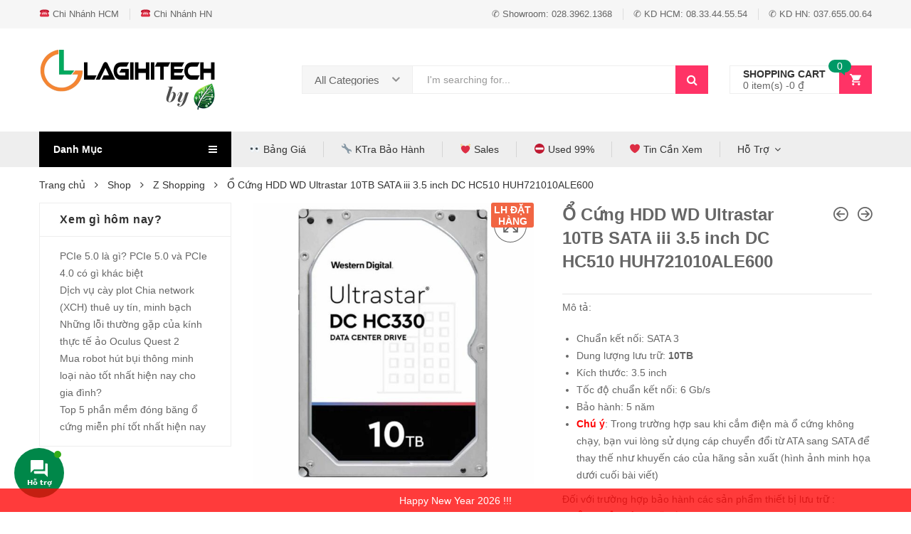

--- FILE ---
content_type: text/html; charset=UTF-8
request_url: https://lagihitech.vn/shop/hdd-wd-ultrastar-10tb-dc-ha510/
body_size: 52365
content:
<!DOCTYPE html>
<html lang="vi-VN" class="no-js no-svg">
<head>
    <meta charset="UTF-8" />
    <meta name="viewport" content="width=device-width, initial-scale=1" />
    <link rel="profile" href="http://gmpg.org/xfn/11" />
	<script>(function(html){html.className = html.className.replace(/\bno-js\b/,'js')})(document.documentElement);</script>

<!-- Google Tag Manager for WordPress by gtm4wp.com -->
<script data-cfasync="false" data-pagespeed-no-defer type="text/javascript">//<![CDATA[
	var gtm4wp_datalayer_name = "dataLayer";
	var dataLayer = dataLayer || [];
	var gtm4wp_use_sku_instead        = 0;
	var gtm4wp_id_prefix              = '';
	var gtm4wp_remarketing            = false;
	var gtm4wp_eec                    = 1;
	var gtm4wp_classicec              = false;
	var gtm4wp_currency               = 'VND';
	var gtm4wp_product_per_impression = 0;
	var gtm4wp_needs_shipping_address = false;
	var gtm4wp_business_vertical      = 'retail';
	var gtm4wp_business_vertical_id   = 'id';
//]]>
</script>
<!-- End Google Tag Manager for WordPress by gtm4wp.com -->
	<!-- This site is optimized with the Yoast SEO plugin v14.2 - https://yoast.com/wordpress/plugins/seo/ -->
	<title>Ổ Cứng HDD WD Ultrastar 10TB SATA iii 3.5 inch DC HA510</title>
	<meta name="description" content="Ổ Cứng HDD WD Ultrastar 10TB HUH721010ALE600 Giá Tốt Nhất ✅ Bảo Hành 60 Tháng 1 Đổi 1 ✅ Giao Hàng Miễn Phí Toàn Quốc ✅ Tư Vắn &amp; Hỗ Trợ Cài Đặt Miễn Phí." />
	<meta name="robots" content="index, follow" />
	<meta name="googlebot" content="index, follow, max-snippet:-1, max-image-preview:large, max-video-preview:-1" />
	<meta name="bingbot" content="index, follow, max-snippet:-1, max-image-preview:large, max-video-preview:-1" />
	<link rel="canonical" href="https://lagihitech.vn/shop/hdd-wd-ultrastar-10tb-dc-ha510/" />
	<meta property="og:locale" content="vi_VN" />
	<meta property="og:type" content="article" />
	<meta property="og:title" content="Ổ Cứng HDD WD Ultrastar 10TB SATA iii 3.5 inch DC HA510" />
	<meta property="og:description" content="Ổ Cứng HDD WD Ultrastar 10TB HUH721010ALE600 Giá Tốt Nhất ✅ Bảo Hành 60 Tháng 1 Đổi 1 ✅ Giao Hàng Miễn Phí Toàn Quốc ✅ Tư Vắn &amp; Hỗ Trợ Cài Đặt Miễn Phí." />
	<meta property="og:url" content="https://lagihitech.vn/shop/hdd-wd-ultrastar-10tb-dc-ha510/" />
	<meta property="og:site_name" content="Lagihitech" />
	<meta property="article:publisher" content="http://facebook.com/lagihitech" />
	<meta property="article:modified_time" content="2024-11-25T04:58:21+00:00" />
	<meta property="og:image" content="https://lagihitech.vn/wp-content/uploads/2019/03/HDD-WD-Ultrastar-10TB-SATA-iii-3.5-inch-DC-HC510-HUH721010ALE600-hinh-11.jpg" />
	<meta property="og:image:width" content="1000" />
	<meta property="og:image:height" content="1000" />
	<meta name="twitter:card" content="summary" />
	<meta name="twitter:creator" content="@lagihitech" />
	<meta name="twitter:site" content="@lagihitech" />
	<script type="application/ld+json" class="yoast-schema-graph">{"@context":"https://schema.org","@graph":[{"@type":"Organization","@id":"https://lagihitech.vn/#organization","name":"Lagihitech","url":"https://lagihitech.vn/","sameAs":["http://facebook.com/lagihitech","https://www.instagram.com/lagihitechstore/","https://www.linkedin.com/in/lagihitech/","https://myspace.com/lagihitech/","https://twitter.com/lagihitech"],"logo":{"@type":"ImageObject","@id":"https://lagihitech.vn/#logo","inLanguage":"vi-VN","url":"https://lagihitech.vn/wp-content/uploads/2017/01/logoLGH-1-248x64-2.png","width":248,"height":64,"caption":"Lagihitech"},"image":{"@id":"https://lagihitech.vn/#logo"}},{"@type":"WebSite","@id":"https://lagihitech.vn/#website","url":"https://lagihitech.vn/","name":"Lagihitech","description":"\u0110i\u1ec3m \u0111\u1ebfn thi\u1ebft b\u1ecb c\u00f4ng ngh\u1ec7 Hot!","publisher":{"@id":"https://lagihitech.vn/#organization"},"potentialAction":[{"@type":"SearchAction","target":"https://lagihitech.vn/?s={search_term_string}","query-input":"required name=search_term_string"}],"inLanguage":"vi-VN"},{"@type":"ImageObject","@id":"https://lagihitech.vn/shop/hdd-wd-ultrastar-10tb-dc-ha510/#primaryimage","inLanguage":"vi-VN","url":"https://lagihitech.vn/wp-content/uploads/2019/03/HDD-WD-Ultrastar-10TB-SATA-iii-3.5-inch-DC-HC510-HUH721010ALE600-hinh-11.jpg","width":1000,"height":1000},{"@type":"WebPage","@id":"https://lagihitech.vn/shop/hdd-wd-ultrastar-10tb-dc-ha510/#webpage","url":"https://lagihitech.vn/shop/hdd-wd-ultrastar-10tb-dc-ha510/","name":"\u1ed4 C\u1ee9ng HDD WD Ultrastar 10TB SATA iii 3.5 inch DC HA510","isPartOf":{"@id":"https://lagihitech.vn/#website"},"primaryImageOfPage":{"@id":"https://lagihitech.vn/shop/hdd-wd-ultrastar-10tb-dc-ha510/#primaryimage"},"datePublished":"2019-03-27T03:34:09+00:00","dateModified":"2024-11-25T04:58:21+00:00","description":"\u1ed4 C\u1ee9ng HDD WD Ultrastar 10TB HUH721010ALE600 Gi\u00e1 T\u1ed1t Nh\u1ea5t \u2705 B\u1ea3o H\u00e0nh 60 Th\u00e1ng 1 \u0110\u1ed5i 1 \u2705 Giao H\u00e0ng Mi\u1ec5n Ph\u00ed To\u00e0n Qu\u1ed1c \u2705 T\u01b0 V\u1eafn & H\u1ed7 Tr\u1ee3 C\u00e0i \u0110\u1eb7t Mi\u1ec5n Ph\u00ed.","breadcrumb":{"@id":"https://lagihitech.vn/shop/hdd-wd-ultrastar-10tb-dc-ha510/#breadcrumb"},"inLanguage":"vi-VN","potentialAction":[{"@type":"ReadAction","target":["https://lagihitech.vn/shop/hdd-wd-ultrastar-10tb-dc-ha510/"]}]},{"@type":"BreadcrumbList","@id":"https://lagihitech.vn/shop/hdd-wd-ultrastar-10tb-dc-ha510/#breadcrumb","itemListElement":[{"@type":"ListItem","position":1,"item":{"@type":"WebPage","@id":"https://lagihitech.vn/","url":"https://lagihitech.vn/","name":"Trang ch\u1ee7"}},{"@type":"ListItem","position":2,"item":{"@type":"WebPage","@id":"https://lagihitech.vn/shop/","url":"https://lagihitech.vn/shop/","name":"Shop"}},{"@type":"ListItem","position":3,"item":{"@type":"WebPage","@id":"https://lagihitech.vn/danh-muc/thiet-bi-luu-tru/","url":"https://lagihitech.vn/danh-muc/thiet-bi-luu-tru/","name":"Thi\u1ebft B\u1ecb L\u01b0u Tr\u1eef HDD, \u1ed4 C\u1ee9ng Di \u0110\u1ed9ng, Th\u1ebb Nh\u1edb"}},{"@type":"ListItem","position":4,"item":{"@type":"WebPage","@id":"https://lagihitech.vn/danh-muc/thiet-bi-luu-tru/o-cung-hdd/","url":"https://lagihitech.vn/danh-muc/thiet-bi-luu-tru/o-cung-hdd/","name":"\u1ed4 C\u1ee9ng HDD"}},{"@type":"ListItem","position":5,"item":{"@type":"WebPage","@id":"https://lagihitech.vn/shop/hdd-wd-ultrastar-10tb-dc-ha510/","url":"https://lagihitech.vn/shop/hdd-wd-ultrastar-10tb-dc-ha510/","name":"\u1ed4 C\u1ee9ng HDD WD Ultrastar 10TB SATA iii 3.5 inch DC HC510 HUH721010ALE600"}}]}]}</script>
	<!-- / Yoast SEO plugin. -->


<link rel='dns-prefetch' href='//www.google.com' />
<link rel='dns-prefetch' href='//pc.baokim.vn' />
<link rel='dns-prefetch' href='//s.w.org' />
<link rel="alternate" type="application/rss+xml" title="Dòng thông tin Lagihitech &raquo;" href="https://lagihitech.vn/feed/" />
<link rel="alternate" type="application/rss+xml" title="Dòng phản hồi Lagihitech &raquo;" href="https://lagihitech.vn/comments/feed/" />
<link rel="alternate" type="application/rss+xml" title="Lagihitech &raquo; Ổ Cứng HDD WD Ultrastar 10TB SATA iii 3.5 inch DC HC510 HUH721010ALE600 Dòng phản hồi" href="https://lagihitech.vn/shop/hdd-wd-ultrastar-10tb-dc-ha510/feed/" />
		<script type="text/javascript">
			window._wpemojiSettings = {"baseUrl":"https:\/\/s.w.org\/images\/core\/emoji\/12.0.0-1\/72x72\/","ext":".png","svgUrl":"https:\/\/s.w.org\/images\/core\/emoji\/12.0.0-1\/svg\/","svgExt":".svg","source":{"concatemoji":"https:\/\/lagihitech.vn\/wp-includes\/js\/wp-emoji-release.min.js?ver=5.3.11"}};
			!function(e,a,t){var n,r,o,i=a.createElement("canvas"),p=i.getContext&&i.getContext("2d");function s(e,t){var a=String.fromCharCode;p.clearRect(0,0,i.width,i.height),p.fillText(a.apply(this,e),0,0);e=i.toDataURL();return p.clearRect(0,0,i.width,i.height),p.fillText(a.apply(this,t),0,0),e===i.toDataURL()}function c(e){var t=a.createElement("script");t.src=e,t.defer=t.type="text/javascript",a.getElementsByTagName("head")[0].appendChild(t)}for(o=Array("flag","emoji"),t.supports={everything:!0,everythingExceptFlag:!0},r=0;r<o.length;r++)t.supports[o[r]]=function(e){if(!p||!p.fillText)return!1;switch(p.textBaseline="top",p.font="600 32px Arial",e){case"flag":return s([127987,65039,8205,9895,65039],[127987,65039,8203,9895,65039])?!1:!s([55356,56826,55356,56819],[55356,56826,8203,55356,56819])&&!s([55356,57332,56128,56423,56128,56418,56128,56421,56128,56430,56128,56423,56128,56447],[55356,57332,8203,56128,56423,8203,56128,56418,8203,56128,56421,8203,56128,56430,8203,56128,56423,8203,56128,56447]);case"emoji":return!s([55357,56424,55356,57342,8205,55358,56605,8205,55357,56424,55356,57340],[55357,56424,55356,57342,8203,55358,56605,8203,55357,56424,55356,57340])}return!1}(o[r]),t.supports.everything=t.supports.everything&&t.supports[o[r]],"flag"!==o[r]&&(t.supports.everythingExceptFlag=t.supports.everythingExceptFlag&&t.supports[o[r]]);t.supports.everythingExceptFlag=t.supports.everythingExceptFlag&&!t.supports.flag,t.DOMReady=!1,t.readyCallback=function(){t.DOMReady=!0},t.supports.everything||(n=function(){t.readyCallback()},a.addEventListener?(a.addEventListener("DOMContentLoaded",n,!1),e.addEventListener("load",n,!1)):(e.attachEvent("onload",n),a.attachEvent("onreadystatechange",function(){"complete"===a.readyState&&t.readyCallback()})),(n=t.source||{}).concatemoji?c(n.concatemoji):n.wpemoji&&n.twemoji&&(c(n.twemoji),c(n.wpemoji)))}(window,document,window._wpemojiSettings);
		</script>
		<style type="text/css">
img.wp-smiley,
img.emoji {
	display: inline !important;
	border: none !important;
	box-shadow: none !important;
	height: 1em !important;
	width: 1em !important;
	margin: 0 .07em !important;
	vertical-align: -0.1em !important;
	background: none !important;
	padding: 0 !important;
}
</style>
	<link rel='stylesheet' id='font-awesome-css'  href='https://lagihitech.vn/wp-content/plugins/advanced-product-labels-for-woocommerce/berocket/assets/css/font-awesome.min.css?ver=5.3.11' type='text/css' media='all' />
<link rel='stylesheet' id='berocket_products_label_style-css'  href='https://lagihitech.vn/wp-content/plugins/advanced-product-labels-for-woocommerce/css/frontend.css?ver=1.2.2.5' type='text/css' media='all' />
<style id='berocket_products_label_style-inline-css' type='text/css'>

        .berocket_better_labels:before,
        .berocket_better_labels:after {
            clear: both;
            content: " ";
            display: block;
        }
        .berocket_better_labels.berocket_better_labels_image {
            position: absolute!important;
            top: 0px!important;
            bottom: 0px!important;
            left: 0px!important;
            right: 0px!important;
            pointer-events: none;
        }
        .berocket_better_labels.berocket_better_labels_image * {
            pointer-events: none;
        }
        .berocket_better_labels.berocket_better_labels_image img,
        .berocket_better_labels.berocket_better_labels_image .fa,
        .berocket_better_labels.berocket_better_labels_image .berocket_color_label,
        .berocket_better_labels.berocket_better_labels_image .berocket_image_background,
        .berocket_better_labels .berocket_better_labels_line .br_alabel,
        .berocket_better_labels .berocket_better_labels_line .br_alabel span {
            pointer-events: all;
        }
        .berocket_better_labels .berocket_color_label,
        .br_alabel .berocket_color_label {
            width: 100%;
            height: 100%;
            display: block;
        }
        .berocket_better_labels .berocket_better_labels_position_left {
            text-align:left;
            float: left;
            clear: left;
        }
        .berocket_better_labels .berocket_better_labels_position_center {
            text-align:center;
        }
        .berocket_better_labels .berocket_better_labels_position_right {
            text-align:right;
            float: right;
            clear: right;
        }
        .berocket_better_labels.berocket_better_labels_label {
            clear: both
        }
        .berocket_better_labels .berocket_better_labels_line {
            line-height: 1px;
        }
        .berocket_better_labels.berocket_better_labels_label .berocket_better_labels_line {
            clear: none;
        }
        .berocket_better_labels .berocket_better_labels_position_left .berocket_better_labels_line {
            clear: left;
        }
        .berocket_better_labels .berocket_better_labels_position_right .berocket_better_labels_line {
            clear: right;
        }
        .berocket_better_labels .berocket_better_labels_line .br_alabel {
            display: inline-block;
            position: relative;
            top: 0!important;
            left: 0!important;
            right: 0!important;
            line-height: 1px;
        }
</style>
<link rel='stylesheet' id='formidable-css'  href='https://lagihitech.vn/wp-content/plugins/formidable/css/formidableforms.css?ver=520757' type='text/css' media='all' />
<link rel='stylesheet' id='wp-block-library-css'  href='https://lagihitech.vn/wp-includes/css/dist/block-library/style.min.css?ver=5.3.11' type='text/css' media='all' />
<link rel='stylesheet' id='wp-block-library-theme-css'  href='https://lagihitech.vn/wp-includes/css/dist/block-library/theme.min.css?ver=5.3.11' type='text/css' media='all' />
<link rel='stylesheet' id='acoplw-style-css'  href='https://lagihitech.vn/wp-content/plugins/aco-product-labels-for-woocommerce/includes/../assets/css/frontend.css?ver=1.1.3' type='text/css' media='all' />
<link rel='stylesheet' id='woof-css'  href='https://lagihitech.vn/wp-content/plugins/woocommerce-products-filter/css/front.css?ver=5.3.11' type='text/css' media='all' />
<link rel='stylesheet' id='chosen-drop-down-css'  href='https://lagihitech.vn/wp-content/plugins/woocommerce-products-filter/js/chosen/chosen.min.css?ver=5.3.11' type='text/css' media='all' />
<link rel='stylesheet' id='plainoverlay-css'  href='https://lagihitech.vn/wp-content/plugins/woocommerce-products-filter/css/plainoverlay.css?ver=5.3.11' type='text/css' media='all' />
<link rel='stylesheet' id='icheck-jquery-color-css'  href='https://lagihitech.vn/wp-content/plugins/woocommerce-products-filter/js/icheck/skins/flat/yellow.css?ver=5.3.11' type='text/css' media='all' />
<link rel='stylesheet' id='photoswipe-css'  href='https://lagihitech.vn/wp-content/plugins/woocommerce/assets/css/photoswipe/photoswipe.min.css?ver=4.0.2' type='text/css' media='all' />
<link rel='stylesheet' id='photoswipe-default-skin-css'  href='https://lagihitech.vn/wp-content/plugins/woocommerce/assets/css/photoswipe/default-skin/default-skin.min.css?ver=4.0.2' type='text/css' media='all' />
<style id='woocommerce-inline-inline-css' type='text/css'>
.woocommerce form .form-row .required { visibility: visible; }
</style>
<link rel='stylesheet' id='wcct_public_css-css'  href='https://lagihitech.vn/wp-content/plugins/finale-woocommerce-sales-countdown-timer-discount/assets/css/wcct_combined.min.css?ver=2.13.0' type='text/css' media='all' />
<link rel='stylesheet' id='contactus.css-css'  href='https://lagihitech.vn/wp-content/plugins/ar-contactus/res/css/contactus.min.css?ver=2.2.0' type='text/css' media='all' />
<link rel='stylesheet' id='contactus.generated.desktop.css-css'  href='https://lagihitech.vn/wp-content/plugins/ar-contactus/res/css/generated-desktop.css?ver=1747727809' type='text/css' media='all' />
<link rel='stylesheet' id='product-attributes-swatches-css'  href='https://lagihitech.vn/wp-content/plugins/kuteshop-toolkit/includes/classes/attributes-swatches/product-attribute.css?ver=1.0' type='text/css' media='all' />
<link rel='stylesheet' id='scrollbar-css'  href='https://lagihitech.vn/wp-content/themes/kuteshop/assets/css/scrollbar.min.css?ver=5.3.11' type='text/css' media='all' />
<link rel='stylesheet' id='animate-css-css'  href='https://lagihitech.vn/wp-content/themes/kuteshop/assets/css/animate.min.css?ver=3.7.0' type='text/css' media='all' />
<link rel='stylesheet' id='bootstrap-css'  href='https://lagihitech.vn/wp-content/themes/kuteshop/assets/css/bootstrap.min.css?ver=3.3.7' type='text/css' media='all' />
<link rel='stylesheet' id='flaticon-css'  href='https://lagihitech.vn/wp-content/themes/kuteshop/assets/css/flaticon.min.css?ver=1.4.0' type='text/css' media='all' />
<link rel='stylesheet' id='pe-icon-7-stroke-css'  href='https://lagihitech.vn/wp-content/themes/kuteshop/assets/css/pe-icon-7-stroke.min.css?ver=1.0' type='text/css' media='all' />
<link rel='stylesheet' id='chosen-css'  href='https://lagihitech.vn/wp-content/themes/kuteshop/assets/css/chosen.min.css?ver=1.8.7' type='text/css' media='all' />
<link rel='stylesheet' id='growl-css'  href='https://lagihitech.vn/wp-content/themes/kuteshop/assets/css/growl.min.css?ver=1.3.5' type='text/css' media='all' />
<link rel='stylesheet' id='slick-css'  href='https://lagihitech.vn/wp-content/themes/kuteshop/assets/css/slick.min.css?ver=1.8.0' type='text/css' media='all' />
<link rel='stylesheet' id='kuteshop_custom_css-css'  href='https://lagihitech.vn/wp-content/themes/kuteshop/assets/css/style.min.css?ver=1.4.0' type='text/css' media='all' />
<style id='kuteshop_custom_css-inline-css' type='text/css'>
 a:hover, a:focus, .loading-lazy::after, .chosen-container-single .chosen-single:hover, .chosen-container-single.chosen-container-active.chosen-with-drop .chosen-single, .shopcart-description .product-price, .box-header-nav .main-menu .sub-menu>.menu-item:hover>a, .price, .block-nav-category .vertical-menu .menu-item.show-sub-menu>a, .block-nav-category .vertical-menu .menu-item.show-sub-menu>.toggle-sub-menu, .widget_product_categories .cat-item.cat-parent>.carets:hover, .widget_product_categories .cat-item.current-cat>a, .widget_product_categories .cat-item.current-cat>a + span, .widget_product_categories .cat-item>a:hover + span, .widget_layered_nav .list-group>*.chosen, .widget_layered_nav .list-group>*.chosen .count, .widget_layered_nav .list-group>a:hover .count, .widget .product_list_widget>li .amount, .woocommerce-form-login .woocommerce-form__label-for-checkbox:hover, .cart-style2:not(.style6) .link-dropdown .icon, .header.style2:not(.style6) .block-wishlist .icon, .header.style2:not(.style6) .block-compare .icon, .header.style2:not(.style6) .block-menu-bar a.menu-bar, .block-language:hover>a, .wcml_currency_switcher:hover a.wcml-cs-item-toggle, .header.style4 .block-search .btn-submit:hover, .header.style7 .block-search .btn-submit:hover, .header.style9 .box-header-nav .main-menu>.menu-item.active>a, .header.style9 .box-header-nav .main-menu>.menu-item:hover>a, .entry-summary a.compare:hover, .entry-summary .yith-wcwl-add-to-wishlist a:hover, .error-404 h1.page-title .hightlight, .error-404 .page-content .hightlight, .header.style13.cart-style12 .block-minicart .link-dropdown .icon, .header.style13 .block-menu-bar a.menu-bar, .header.style14 .box-header-nav .main-menu>.menu-item.active>a, .header.style14 .box-header-nav .main-menu>.menu-item:hover>a, .product-countdown.style1 .title i, .product-countdown.style1 .kuteshop-countdown>*, .blog-item .read-more, .blog-item .read-more:hover, .filter-tabs .slick-slide a.cat-active, .filter-tabs .slick-slide a:hover, .kuteshop-tabs.style4 .tab-link li:hover a, .kuteshop-tabs.style4 .tab-link li.active a, .kuteshop-blog.style3 .read-more:hover, .kuteshop-blog.style5 .read-more:hover, .kuteshop-iconbox.style4 .icon, #popup-newsletter .close:hover, .kuteshop-tabs.style13 .tab-link li.active a, .kuteshop-products.style-11 .kuteshop-title, .kuteshop-iconbox.style2 .iconbox-inner:hover, .kuteshop-blog.style6 .the-author, .header.style5 .block-search .btn-submit, #popup-newsletter .modal-info .highlight span, .entry-summary > .button-wrapper #chart-button:hover, .comment-form-cookies-consent label:hover, .entry-summary .cart .group_table .woocommerce-grouped-product-list-item__price, .ovic-panel-rating .average span { color: #ff3366; } .normal-effect::after, a.backtotop, .slick-slider .slick-arrow:hover, .block-search .btn-submit, .chosen-container .chosen-results li.highlighted, .cart-style1 .link-dropdown .icon, .shopcart-description .actions a.button-checkout, .header.style1 .block-menu-bar a, .box-header-nav .main-menu>.menu-item.active>a, .box-header-nav .main-menu>.menu-item:hover>a, .widget #today, .add-to-cart a:hover, .modes-mode:hover, .modes-mode.active, .widget_product_categories .cat-item.current-cat>a::before, .widget_product_categories .cat-item>a:hover::before, .ui-slider, .price_slider_amount .button, .widget_layered_nav .color-group>a:hover::after, .widget_layered_nav .color-group>*.selected::after, .widget_layered_nav .list-group>*.chosen::before, .widget_layered_nav .list-group>a:hover::before, .entry-summary a.compare:hover::before, .product-item a.compare:hover::before, a.yith-wcqv-button:hover::before, .yith-wcwl-add-to-wishlist a:hover::before, .woocommerce-pagination .page-numbers.current, .woocommerce-pagination a.page-numbers:hover, .navigation .page-numbers.current, .navigation a.page-numbers:hover, .pagination .page-numbers.current, .pagination a.page-numbers:hover, .widget form[role="search"] [type="submit"], .woocommerce-mini-cart__buttons a.checkout, .shop_table .actions>.button:not([disabled]), .place-order input#place_order, .wc-proceed-to-checkout .button, .woocommerce .woocommerce-error .button, .woocommerce .woocommerce-info .button, .woocommerce .woocommerce-message .button, #customer_login input[type="submit"], .woocommerce-ResetPassword input[type="submit"], .post-item.item-standard .read-more:hover, .comment-respond .form-submit .button, .header-image .close-image:hover, .header.style2:not(.style6) .box-header-nav .main-menu, .header.style3 .block-nav-category .block-title, .header.style4 .block-nav-category .block-title, .header.style6 .block-search .form-search, .header.style7 .header-middle, .header.style9 .block-minicart .link-dropdown .count, .header .header-border, .entry-summary .single_add_to_cart_button, .entry-summary .added_to_cart, #tab-reviews input#submit, .kuteshop-products.style-2 .kuteshop-title::before, .kuteshop-category.default .button:hover, .kuteshop-products .button-brand .button:hover, .kuteshop-newsletter .submit-newsletter, .product-item.list .add-to-cart a, .header.style11 .block-nav-category .block-title, .cart-style11 .block-minicart .link-dropdown .count, .cart-style12 .block-minicart .link-dropdown, .header.style12 .block-menu-bar a.menu-bar, .cart-style14 .block-minicart .link-dropdown .count, .kuteshop-products.style-15 .kuteshop-title, .product-countdown.style3 .kuteshop-countdown>*::before, .product-countdown.style4 .kuteshop-countdown>*::before, .kuteshop-tabs.style4 .kuteshop-title, .kuteshop-products.style-5 .kuteshop-title, .product-item.style-5 .add-to-cart a:hover, .product-item.style-5 a.compare:hover::before, .product-item.style-5 .yith-wcwl-add-to-wishlist a:hover::before, .product-item.style-6 .add-to-cart a:hover, .product-item.style-6 a.compare:hover::before, .product-item.style-6 .yith-wcwl-add-to-wishlist a:hover::before, .product-item.style-6 a.yith-wcqv-button:hover::before, .product-item.style-7 .add-to-cart a:hover, .product-item.style-7 a.compare:hover::before, .product-item.style-7 .yith-wcwl-add-to-wishlist a:hover::before, .product-item.style-7 a.yith-wcqv-button:hover::before, .kuteshop-category.style1 .list-category li a::before, .kuteshop-category.style1 .button, .kuteshop-category.style2 .button:hover, .kuteshop-blog.style3 .blog-date, .kuteshop-slider.style4 .slick-slider .slick-arrow:hover, .footer.style6 .kuteshop-newsletter.style2 .submit-newsletter, .kuteshop-blog.style4 .blog-date, .kuteshop-blog.style5 .blog-date, .product-item.style-16 .add-to-cart a, .kuteshop-tabs.style12 .tab-head .kuteshop-title .text, .kuteshop-tabs.style12 .tab-link .slick-arrow:hover, .kuteshop-blog.style5 .slick-slider:not(.nav-center) .slick-arrow:hover, .kuteshop-products.style-17 .product-list-owl .slick-arrow:hover, .kuteshop-products.style-16 .product-list-owl.nav-center .slick-arrow:hover, .kuteshop-tabs.style13 .tab-head .tab-link-button a:hover, .kuteshop-tabs.style13.cat-active .tab-head .toggle-category, .kuteshop-tabs.style13 .tab-head .toggle-category:hover, .kuteshop-tabs.style13 .filter-tabs .category-filter, .product-item.style-10 .add-to-cart a, .product-item.style-11 .add-to-cart a, .product-item.style-12 .product-inner .add-to-cart a, .footer .widget_tag_cloud .tagcloud a:hover, .kuteshop-banner.default:hover .banner-thumb a::before, .kuteshop-banner.style1 .product-item .thumb-link::before, .product-countdown.style6 .title, .kuteshop-products.style-10 .slick-slider.nav-center>.slick-arrow:hover, #ship-to-different-address label input[type="checkbox"]:checked + span::before, .header.style10 .box-header-nav .main-menu .sub-menu>.menu-item:hover>a, .product-item.style-6 .yith-wcwl-wishlistaddedbrowse a::before, .product-item.style-6 .yith-wcwl-wishlistexistsbrowse a::before, .product-item.style-5 .yith-wcwl-wishlistaddedbrowse a::before, .product-item.style-5 .yith-wcwl-wishlistexistsbrowse a::before, .product-item.style-6 .compare-button a.compare.added::before, .product-item.style-5 .compare-button a.compare.added::before, .product-item.style-6 .add-to-cart a.added_to_cart, .product-item.style-5 .add-to-cart a.added_to_cart, .newsletter-form-wrap.processing::after, .ovic-instant-search .view-all, .header-sticky-menu.cart-style7 .link-dropdown .count, .ovic_bundle-wrap .single_add_to_cart_button, .ovic_bundle-wrap .added_to_cart, .ovic-panel-rating .process-bar { background-color: #ff3366; } .kuteshop-custommenu.default .title span, .modes-mode:hover, .modes-mode.active, .widget_product_categories .cat-item.current-cat>a::before, .widget_product_categories .cat-item>a:hover::before, .widget_layered_nav .color-group>a:hover, .widget_layered_nav .color-group>*.selected, .widget_layered_nav .list-group>*.chosen::before, .widget_layered_nav .list-group>a:hover::before, .woocommerce-pagination .page-numbers.current, .woocommerce-pagination a.page-numbers:hover, .navigation .page-numbers.current, .navigation a.page-numbers:hover, .pagination .page-numbers.current, .pagination a.page-numbers:hover, .page-title span, .flex-control-nav .slick-slide img:hover, .kuteshop-tabs.default .tab-link li.active a, .kuteshop-tabs.default .tab-link li:hover a, .product-item.style-2 .product-inner, .kuteshop-tabs.style2 .tab-head .kuteshop-title, .kuteshop-products .button-brand .button:hover, .header.style13 .box-header-nav .main-menu>.menu-item:hover>a, .header.style13 .box-header-nav .main-menu>.menu-item.active>a, .kuteshop-products.style-1 .kuteshop-title .title, .kuteshop-blog .kuteshop-title.style1 .title, .kuteshop-slider.style2 .kuteshop-title .title, .product-item.style-7 .add-to-cart a:hover, .product-item.style-7 a.compare:hover::before, .product-item.style-7 .yith-wcwl-add-to-wishlist a:hover::before, .product-item.style-7 a.yith-wcqv-button:hover::before, .kuteshop-category.style2 .button:hover, .kuteshop-slider.style2 .vc_single_image-wrapper:hover, .kuteshop-slider.style4 .vc_single_image-wrapper:hover, .kuteshop-testimonials .slick-dots .slick-slide img:hover, .kuteshop-blog.style3 .blog-inner::before, .kuteshop-blog.style3 .blog-inner::after, .kuteshop-blog.style5 .blog-inner::before, .kuteshop-blog.style5 .blog-inner::after, .kuteshop-tabs.style10 .tab-link li.active a, .kuteshop-tabs.style10 .tab-link li a:hover, .kuteshop-tabs.style11 .tab-link li.active a, .kuteshop-tabs.style11 .tab-link li a:hover, .kuteshop-tabs.style12 .tab-link .slick-arrow:hover, .kuteshop-products.style-9 .product-list-owl .slick-arrow:hover, .kuteshop-blog.style5 .slick-slider:not(.nav-center) .slick-arrow:hover, .kuteshop-products.style-17 .product-list-owl .slick-arrow:hover, .kuteshop-products.style-16 .product-list-owl.nav-center .slick-arrow:hover, .kuteshop-tabs.style13 .tab-head .tab-link-button a:hover, .kuteshop-tabs.style13.cat-active .tab-head .toggle-category, .kuteshop-tabs.style13 .tab-head .toggle-category:hover, .kuteshop-tabs.style13 .content-tabs.has-filter .filter-tabs, .product-item.style-10 .product-inner:hover, .product-item.style-11 a.compare:hover::before, .product-item.style-11 a.yith-wcqv-button:hover::before, .product-item.style-11 .yith-wcwl-add-to-wishlist a:hover::before, .kuteshop-products.style-14 .product-list-owl .slick-arrow:hover, .kuteshop-tabs.style14 .tab-link .slick-arrow:hover, .kuteshop-tabs.style14 .tab-link .slick-slide a:hover::before, .kuteshop-tabs.style14 .tab-link .slick-slide.active a::before, .product-item.style-12 .product-inner:hover .thumb-link::after, .product-item.style-12 a.compare:hover::before, .product-item.style-12 a.yith-wcqv-button:hover::before, .product-item.style-12 .yith-wcwl-add-to-wishlist a:hover::before, .footer .widget_tag_cloud .tagcloud a:hover, .kuteshop-products.style-10 .slick-slider.nav-center>.slick-arrow:hover, #ship-to-different-address label input[type="checkbox"]:checked + span::before { border-color: #ff3366; } .kuteshop-products.style-2 .kuteshop-title:after { border-bottom-color: #ff3366; } .loading-lazy::after, .tab-container.loading::after, .block-minicart.loading .shopcart-description::after { border-top-color: #ff3366; } .header.style3 .block-search .form-search { box-shadow: 0 0 0 2px #ff3366 inset; } .header.style13 .block-search .form-search { box-shadow: 0 0 0 1px #ff3366 inset; } @media (min-width: 768px){ .kuteshop-tabs.style12 .tab-link .slick-slide figure { border-left-color: #ff3366; } } @media (max-width: 767px){ .kuteshop-tabs.style12 .tab-link .slick-slide figure { border-top-color: #ff3366; } } @media (min-width: 1025px){ .block-nav-category .vertical-menu li:hover>a, .block-nav-category .view-all-category a:hover{ color: #ff3366; } } .vc_custom_1509702967595{padding-top: 30px !important;padding-bottom: 28px !important;background-color: #eeeeee !important;}.vc_custom_1509761661967 > .vc_column-inner {margin-bottom: 30px !important;}.vc_custom_1509934121507 > .vc_column-inner {margin-bottom: 30px !important;}.vc_custom_1509761728879 > .vc_column-inner {margin-bottom: 30px !important;}.vc_custom_1509761733787 > .vc_column-inner {margin-bottom: 30px !important;}.vc_custom_1509761739808 > .vc_column-inner {margin-bottom: 30px !important;}.vc_custom_1720433053685{margin-bottom: 20px !important;}.vc_custom_1560790914123{margin-top: 10px !important;margin-bottom: 15px !important;}.vc_custom_1560792077519{margin-top: 10px !important;margin-bottom: 15px !important;}.vc_custom_1767840436585{margin-top: 10px !important;margin-bottom: 15px !important;}.vc_custom_1560792086945{margin-top: 10px !important;margin-bottom: 15px !important;}.vc_custom_1560792118279{padding-top: 10px !important;}.vc_custom_1767841536948{padding-top: 20px !important;padding-right: 10px !important;padding-bottom: 10px !important;padding-left: 10px !important;}.vc_custom_1767841517606{padding-top: 10px !important;padding-right: 10px !important;padding-bottom: 10px !important;padding-left: 10px !important;}.vc_custom_1767158227696{margin-top: 10px !important;}
</style>
<link rel='stylesheet' id='kuteshop-main-style-css'  href='https://lagihitech.vn/wp-content/themes/kuteshop/style.css?ver=5.3.11' type='text/css' media='all' />
<link rel='stylesheet' id='ivole-frontend-css-css'  href='https://lagihitech.vn/wp-content/plugins/customer-reviews-woocommerce/css/frontend.css?ver=5.1.2' type='text/css' media='all' />
<!--[if lt IE 9]>
<link rel='stylesheet' id='vc_lte_ie9-css'  href='https://lagihitech.vn/wp-content/plugins/js_composer/assets/css/vc_lte_ie9.min.css?ver=6.0.3' type='text/css' media='screen' />
<![endif]-->
<link rel='stylesheet' id='bk-popup-css'  href='https://pc.baokim.vn/css/bk.css?ver=5.3.11' type='text/css' media='all' />
<link rel='stylesheet' id='megamenu-frontend-css'  href='https://lagihitech.vn/wp-content/themes/kuteshop/framework/includes/megamenu/assets/css/megamenu-frontend.min.css?ver=5.3.11' type='text/css' media='all' />
<style id='megamenu-frontend-inline-css' type='text/css'>
.vc_custom_1648540791849{margin-left: 20px !important;}.vc_custom_1648540803896{margin-left: 20px !important;}.vc_custom_1637402545121{margin-top: 20px !important;margin-bottom: 20px !important;}.vc_custom_1637402537062{margin-left: 20px !important;}.vc_custom_1637402578998{margin-left: 20px !important;}.vc_custom_1637402600022{margin-left: 20px !important;}.vc_custom_1637315925325{margin-top: 20px !important;margin-bottom: 20px !important;}.vc_custom_1637315895618{margin-left: 20px !important;}.vc_custom_1637315918698{margin-left: 20px !important;}.vc_custom_1637310644340{margin-top: 20px !important;margin-bottom: 20px !important;}.vc_custom_1637310165786{margin-left: 20px !important;}.vc_custom_1637310177257{margin-left: 20px !important;}.vc_custom_1637310192801{margin-left: 20px !important;}.vc_custom_1637310205553{margin-left: 20px !important;}.vc_custom_1616492300992{margin-top: 20px !important;margin-bottom: 20px !important;margin-left: 20px !important;}.vc_custom_1616492285288{margin-top: 20px !important;margin-bottom: 20px !important;margin-left: 20px !important;}.vc_custom_1616492253216{margin-top: 20px !important;margin-bottom: 20px !important;margin-left: 20px !important;}.vc_custom_1616492197944{margin-top: 20px !important;margin-bottom: 20px !important;margin-left: 20px !important;}.vc_custom_1616492215266{margin-top: 20px !important;margin-bottom: 20px !important;margin-left: 20px !important;}.vc_custom_1616490181751{margin-top: 20px !important;margin-bottom: 20px !important;margin-left: 20px !important;}.vc_custom_1616490205087{margin-top: 20px !important;margin-bottom: 20px !important;margin-left: 20px !important;}.vc_custom_1616490221559{margin-top: 20px !important;margin-bottom: 20px !important;margin-left: 20px !important;}.vc_custom_1616490243047{margin-top: 20px !important;margin-bottom: 20px !important;margin-left: 20px !important;}.vc_custom_1616057417221{margin-top: 20px !important;margin-bottom: 20px !important;}.vc_custom_1616057079194{margin-left: 20px !important;}.vc_custom_1616057116313{margin-left: 20px !important;}.vc_custom_1616057141769{margin-left: 20px !important;}.vc_custom_1616057162946{margin-left: 20px !important;}.vc_custom_1615966771430{margin-left: 20px !important;}.vc_custom_1615966781924{margin-left: 20px !important;}.vc_custom_1615966790062{margin-left: 20px !important;}.vc_custom_1615966797148{margin-left: 20px !important;}.vc_custom_1615966804028{margin-left: 20px !important;}.vc_custom_1442213717548{margin-top: 10px !important;padding-top: 10px !important;}.vc_custom_1442213439374{margin-top: 10px !important;}
</style>
<script type='text/javascript' src='https://lagihitech.vn/wp-includes/js/jquery/jquery.js?ver=1.12.4-wp'></script>
<script type='text/javascript' src='https://lagihitech.vn/wp-includes/js/jquery/jquery-migrate.min.js?ver=1.4.1'></script>
<script type='text/javascript' src='https://lagihitech.vn/wp-content/plugins/aco-product-labels-for-woocommerce/includes/../assets/js/frontend.js?ver=1.1.3'></script>
<script type='text/javascript'>
/* <![CDATA[ */
var arCUVars = {"url":"https:\/\/lagihitech.vn\/wp-admin\/admin-ajax.php","version":"2.2.0","_wpnonce":"<input type=\"hidden\" id=\"_wpnonce\" name=\"_wpnonce\" value=\"2c9c9c443a\" \/><input type=\"hidden\" name=\"_wp_http_referer\" value=\"\/shop\/hdd-wd-ultrastar-10tb-dc-ha510\/\" \/>"};
/* ]]> */
</script>
<script type='text/javascript' src='https://lagihitech.vn/wp-content/plugins/ar-contactus/res/js/contactus.min.js?ver=2.2.0'></script>
<script type='text/javascript' src='https://lagihitech.vn/wp-content/plugins/ar-contactus/res/js/scripts.js?ver=2.2.0'></script>
<script type='text/javascript' src='https://lagihitech.vn/wp-content/plugins/duracelltomi-google-tag-manager/js/gtm4wp-woocommerce-enhanced.js?ver=1.13.1'></script>
<link rel='https://api.w.org/' href='https://lagihitech.vn/wp-json/' />
<link rel="EditURI" type="application/rsd+xml" title="RSD" href="https://lagihitech.vn/xmlrpc.php?rsd" />
<link rel="wlwmanifest" type="application/wlwmanifest+xml" href="https://lagihitech.vn/wp-includes/wlwmanifest.xml" /> 
<meta name="generator" content="WordPress 5.3.11" />
<meta name="generator" content="WooCommerce 4.0.2" />
<link rel='shortlink' href='https://lagihitech.vn/?p=17195' />
<link rel="alternate" type="application/json+oembed" href="https://lagihitech.vn/wp-json/oembed/1.0/embed?url=https%3A%2F%2Flagihitech.vn%2Fshop%2Fhdd-wd-ultrastar-10tb-dc-ha510%2F" />
<link rel="alternate" type="text/xml+oembed" href="https://lagihitech.vn/wp-json/oembed/1.0/embed?url=https%3A%2F%2Flagihitech.vn%2Fshop%2Fhdd-wd-ultrastar-10tb-dc-ha510%2F&#038;format=xml" />
<style>.product .images {position: relative;}</style><script type="application/ld+json">
{
  "@context": "http://schema.org",
  "@type": "WebSite",
  "url": "https://lagihitech.vn/",
  "potentialAction": {
    "@type": "SearchAction",
    "target": "https://lagihitech.vn/{search_term_string}",
    "query-input": "required name=search_term_string"
  }
}
</script>
<div id="fb-root"></div>
<script async defer crossorigin="anonymous" src="https://connect.facebook.net/vi_VN/sdk.js#xfbml=1&version=v10.0&appId=2383685431668302&autoLogAppEvents=1" nonce="ai1IGm34"></script>

<meta name="google-site-verification" content="r53WAIHX7xNna1kdr1bf9oQTEGmrzypSNpb2r5ns_hc" />


<link rel="-touch-icon" sizes="180x180" href="/-touch-icon.png">
<link rel="icon" type="image/png" sizes="32x32" href="/favicon-32x32.png">
<link rel="icon" type="image/png" sizes="16x16" href="/favicon-16x16.png">
<link rel="manifest" href="/site.webmanifest">
<link rel="mask-icon" href="/safari-pinned-tab.svg" color="#5bbad5">
<meta name="msapplication-TileColor" content="#da532c">
<meta name="theme-color" content="#ffffff">
<script>document.documentElement.className += " js";</script>

<!-- Google Tag Manager for WordPress by gtm4wp.com -->
<script data-cfasync="false" data-pagespeed-no-defer type="text/javascript">//<![CDATA[
	var dataLayer_content = {"pagePostType":"product","pagePostType2":"single-product","pagePostAuthor":"H","customerTotalOrders":0,"customerTotalOrderValue":"0.00","customerFirstName":"","customerLastName":"","customerBillingFirstName":"","customerBillingLastName":"","customerBillingCompany":"","customerBillingAddress1":"","customerBillingAddress2":"","customerBillingCity":"","customerBillingPostcode":"","customerBillingCountry":"","customerBillingEmail":"","customerBillingPhone":"","customerShippingFirstName":"","customerShippingLastName":"","customerShippingCompany":"","customerShippingAddress1":"","customerShippingAddress2":"","customerShippingCity":"","customerShippingPostcode":"","customerShippingCountry":"","productRatingCounts":[],"productAverageRating":0,"productReviewCount":0,"productType":"simple","productIsVariable":0,"event":"gtm4wp.changeDetailViewEEC","ecommerce":{"currencyCode":"VND","detail":{"products":[{"id":17195,"name":"Ổ Cứng HDD WD Ultrastar 10TB SATA iii 3.5 inch DC HC510 HUH721010ALE600","sku":"2679880632854","category":"Z Shopping","price":0,"stocklevel":null}]}}};
	dataLayer.push( dataLayer_content );//]]>
</script>
<script data-cfasync="false">//<![CDATA[
(function(w,d,s,l,i){w[l]=w[l]||[];w[l].push({'gtm.start':
new Date().getTime(),event:'gtm.js'});var f=d.getElementsByTagName(s)[0],
j=d.createElement(s),dl=l!='dataLayer'?'&l='+l:'';j.async=true;j.src=
'//www.googletagmanager.com/gtm.'+'js?id='+i+dl;f.parentNode.insertBefore(j,f);
})(window,document,'script','dataLayer','GTM-TZ3S5RC');//]]>
</script>
<!-- End Google Tag Manager -->
<!-- End Google Tag Manager for WordPress by gtm4wp.com -->	<noscript><style>.woocommerce-product-gallery{ opacity: 1 !important; }</style></noscript>
	<meta name="generator" content="Powered by WPBakery Page Builder - drag and drop page builder for WordPress."/>
<link rel="icon" href="https://lagihitech.vn/wp-content/uploads/2021/10/cropped-cropped-cropped-bieutuong_vuong-1-192x192-1-32x32.png" sizes="32x32" />
<link rel="icon" href="https://lagihitech.vn/wp-content/uploads/2021/10/cropped-cropped-cropped-bieutuong_vuong-1-192x192-1-192x192.png" sizes="192x192" />
<link rel="apple-touch-icon-precomposed" href="https://lagihitech.vn/wp-content/uploads/2021/10/cropped-cropped-cropped-bieutuong_vuong-1-192x192-1-180x180.png" />
<meta name="msapplication-TileImage" content="https://lagihitech.vn/wp-content/uploads/2021/10/cropped-cropped-cropped-bieutuong_vuong-1-192x192-1-270x270.png" />
		<style type="text/css" id="wp-custom-css">
			.short-text .product-inner .product_title{white-space:normal;overflow:hidden;text-overflow:ellipsis;line-height:inherit;height:2.5em}

a.button.checkout.wc-forward {
    display: none;
}

.woocommerce-message {
	background-color: #f03333 !important;
	color: #ffffff !important;
	border: none !important;
	padding: 5px !important;
}

.custom-text-voucher {
	background-color: #579BB1 !important;
	text-align: center;
	font-size: 14px;
	font-weight: bold;
  color: #F8F4EA;
  display: block;
  padding: 5px;
	margin: 5px;
}
		</style>
		        <script type="text/javascript">
            var woof_is_permalink =1;

            var woof_shop_page = "";
        
            var woof_really_curr_tax = {};
            var woof_current_page_link = location.protocol + '//' + location.host + location.pathname;
            //***lets remove pagination from woof_current_page_link
            woof_current_page_link = woof_current_page_link.replace(/\page\/[0-9]+/, "");
                            woof_current_page_link = "https://lagihitech.vn/shop/";
                            var woof_link = 'https://lagihitech.vn/wp-content/plugins/woocommerce-products-filter/';

                </script>

                <script>

            var woof_ajaxurl = "https://lagihitech.vn/wp-admin/admin-ajax.php";

            var woof_lang = {
                'orderby': "orderby",
                'date': "date",
                'perpage': "per page",
                'pricerange': "price range",
                'menu_order': "menu order",
                'popularity': "popularity",
                'rating': "rating",
                'price': "price low to high",
                'price-desc': "price high to low"
            };

            if (typeof woof_lang_custom == 'undefined') {
                var woof_lang_custom = {};/*!!important*/
            }

            //***

            var woof_is_mobile = 0;
        


            var woof_show_price_search_button = 0;
            var woof_show_price_search_type = 0;
        
            var woof_show_price_search_type = 3;

            var swoof_search_slug = "swoof";

        
            var icheck_skin = {};
                                    icheck_skin.skin = "flat";
                icheck_skin.color = "yellow";
        
            var is_woof_use_chosen =1;

        

            var woof_current_values = '[]';
            //+++
            var woof_lang_loading = "Loading ...";

        
            var woof_lang_show_products_filter = "show products filter";
            var woof_lang_hide_products_filter = "hide products filter";
            var woof_lang_pricerange = "price range";

            //+++

            var woof_use_beauty_scroll =0;
            //+++
            var woof_autosubmit =1;
            var woof_ajaxurl = "https://lagihitech.vn/wp-admin/admin-ajax.php";
            /*var woof_submit_link = "";*/
            var woof_is_ajax = 0;
            var woof_ajax_redraw = 0;
            var woof_ajax_page_num =1;
            var woof_ajax_first_done = false;
            var woof_checkboxes_slide_flag = true;


            //toggles
            var woof_toggle_type = "văn bản";

            var woof_toggle_closed_text = "-";
            var woof_toggle_opened_text = "+";

            var woof_toggle_closed_image = "https://lagihitech.vn/wp-content/plugins/woocommerce-products-filter/img/plus3.png";
            var woof_toggle_opened_image = "https://lagihitech.vn/wp-content/plugins/woocommerce-products-filter/img/minus3.png";


            //indexes which can be displayed in red buttons panel
                    var woof_accept_array = ["min_price", "orderby", "perpage", ,"product_visibility","product_cat","product_tag","pa_bao-hanh","pa_bus","pa_chuan-giao-tiep","pa_chuan-ram","pa_dien-ap","pa_dung-luong","pa_dung-luong-ram","pa_dung-tich","pa_gia-toi-da","pa_gia-toi-thieu","pa_hang-san-xuat","pa_kich-thuoc","pa_loai-ram","pa_mau-sac","pa_nguoi-su-dung","pa_phan-loai-sp","pa_phu-kien","pa_so-luong","pa_tinh-trang","product_brand"];

        


            //***
            //for extensions

            var woof_ext_init_functions = null;
        

        
            var woof_overlay_skin = "plainoverlay";

            jQuery(function () {
                try
                {
                    woof_current_values = jQuery.parseJSON(woof_current_values);
                } catch (e)
                {
                    woof_current_values = null;
                }
                if (woof_current_values == null || woof_current_values.length == 0) {
                    woof_current_values = {};
                }

            });

            function woof_js_after_ajax_done() {
                jQuery(document).trigger('woof_ajax_done');
                    }
        </script>
        <noscript><style> .wpb_animate_when_almost_visible { opacity: 1; }</style></noscript></head>
<body class="product-template-default single single-product postid-17195 wp-embed-responsive theme-kuteshop woocommerce woocommerce-page woocommerce-no-js Kuteshop-3.6.0 wpb-js-composer js-comp-ver-6.0.3 vc_responsive">
<div class="body-overlay"></div>
<div id="header-sticky-menu" class="header-sticky-menu cart-style7">
    <div class="container">
        <div class="header-nav-inner">
			    <!-- block category -->
    <div data-items="12"
         class="vertical-wapper block-nav-category has-vertical-menu">
        <div class="block-title">
            <span class="fa fa-bars icon-title before" aria-hidden="true"></span>
            <span class="text-title">Danh Mục</span>
            <span class="fa fa-bars icon-title after" aria-hidden="true"></span>
        </div>
		            <div class="block-content verticalmenu-content">
				<div class="ovic-menu-wapper vertical"><ul id="menu-main-menu-left-rkit" class="kuteshop-nav vertical-menu ovic-menu"><li id="menu-item-35053" class="menu-item menu-item-type-custom menu-item-object-custom menu-item-35053 menu-item-has-mega-menu menu-item-has-children item-megamenu"><a class="disable-link">✳ Thiết Bị Công Nghệ</a><div class="sub-menu megamenu" data-responsive=".main-menu-wapper" style="width:1170px;"><div class="vc_row wpb_row vc_row-fluid vc_custom_1637310644340 ovic_vc_custom_619760b224f53 vc_custom_1637310644340"><div class="wpb_column vc_column_container vc_col-sm-3"><div class="vc_column-inner"><div class="wpb_wrapper">            <div class="kuteshop-custommenu  default  vc_custom_1637310165786 ">
				                    <h3 class="title"><span>LÀM ĐẸP</span></h3>
													<div class="ovic-menu-wapper horizontal"><ul id="menu-megamenu-lam-dep" class="menu ovic-menu"><li id="menu-item-35136" class="menu-item menu-item-type-custom menu-item-object-custom menu-item-35136"><a href="https://lagihitech.vn/danh-muc/may-rua-mat-foreo/">Máy rửa mặt Foreo</a></li>
<li id="menu-item-35137" class="menu-item menu-item-type-custom menu-item-object-custom menu-item-35137"><a href="https://lagihitech.vn/danh-muc/may-dap-mat-na-foreo/">Máy đắp mặt nạ Foreo</a></li>
<li id="menu-item-35138" class="menu-item menu-item-type-custom menu-item-object-custom menu-item-35138"><a href="https://lagihitech.vn/danh-muc/may-nang-co-foreo/">Máy Nâng Cơ Foreo</a></li>
<li id="menu-item-35212" class="menu-item menu-item-type-custom menu-item-object-custom menu-item-35212"><a href="https://lagihitech.vn/danh-muc/may-rua-mat-dr-glatt/">Máy Rửa Mặt Dr Glatt</a></li>
<li id="menu-item-35210" class="menu-item menu-item-type-custom menu-item-object-custom menu-item-35210"><a href="https://lagihitech.vn/danh-muc/may-nang-co-dr-glatt/">Máy Nâng Cơ Dr Glatt</a></li>
<li id="menu-item-35211" class="menu-item menu-item-type-custom menu-item-object-custom menu-item-35211"><a href="https://lagihitech.vn/danh-muc/may-triet-long-dr-glatt/">Máy Triệt Lông Dr Glatt</a></li>
</ul></div>				            </div>
			</div></div></div><div class="wpb_column vc_column_container vc_col-sm-3"><div class="vc_column-inner"><div class="wpb_wrapper">            <div class="kuteshop-custommenu  default  vc_custom_1637310177257 ">
				                    <h3 class="title"><span>GIA DỤNG</span></h3>
													<div class="ovic-menu-wapper horizontal"><ul id="menu-megamenu-gia-dung" class="menu ovic-menu"><li id="menu-item-35033" class="menu-item menu-item-type-taxonomy menu-item-object-product_cat menu-item-35033"><a href="https://lagihitech.vn/danh-muc/ban-chai-dien/">Bàn Chải Điện</a></li>
<li id="menu-item-35034" class="menu-item menu-item-type-taxonomy menu-item-object-product_cat menu-item-35034"><a href="https://lagihitech.vn/danh-muc/robot-hut-bui-thong-minh/">Robot Hút Bụi Thông Minh</a></li>
<li id="menu-item-35084" class="menu-item menu-item-type-taxonomy menu-item-object-product_cat menu-item-35084"><a href="https://lagihitech.vn/danh-muc/robot-lau-nha-thong-minh/">Robot Lau Nhà Thông Minh</a></li>
<li id="menu-item-35139" class="menu-item menu-item-type-custom menu-item-object-custom menu-item-35139"><a href="https://lagihitech.vn/danh-muc/may-hut-bui-dyson/">Máy Hút Bụi Dyson</a></li>
<li id="menu-item-35140" class="menu-item menu-item-type-custom menu-item-object-custom menu-item-35140"><a href="https://lagihitech.vn/danh-muc/may-say-toc-dyson/">Máy Sấy Tóc Dyson</a></li>
<li id="menu-item-35141" class="menu-item menu-item-type-custom menu-item-object-custom menu-item-35141"><a href="https://lagihitech.vn/danh-muc/may-loc-khong-khi-dyson/">Máy Lọc Không Khí Dyson</a></li>
<li id="menu-item-35417" class="menu-item menu-item-type-custom menu-item-object-custom menu-item-35417"><a href="https://lagihitech.vn/danh-muc/may-tam-nuoc/">Máy Tăm Nước</a></li>
</ul></div>				            </div>
			</div></div></div><div class="wpb_column vc_column_container vc_col-sm-3"><div class="vc_column-inner"><div class="wpb_wrapper">            <div class="kuteshop-custommenu  default  vc_custom_1637310192801 ">
				                    <h3 class="title"><span>THIẾT BỊ THÔNG MINH</span></h3>
													<div class="ovic-menu-wapper horizontal"><ul id="menu-megamenu-thiet-bi-thong-minh" class="menu ovic-menu"><li id="menu-item-35148" class="menu-item menu-item-type-custom menu-item-object-custom menu-item-35148"><a href="https://lagihitech.vn/danh-muc/dong-ho-thong-minh/">Đồng Hồ Thông Minh - Vòng tay Sức khỏe</a></li>
<li id="menu-item-35230" class="menu-item menu-item-type-custom menu-item-object-custom menu-item-35230"><a href="https://lagihitech.vn/danh-muc/thiet-bi-phat-tv/">Thiết Bị Phát Tivi</a></li>
<li id="menu-item-35142" class="menu-item menu-item-type-custom menu-item-object-custom menu-item-35142"><a href="https://lagihitech.vn/danh-muc/apple-tv/">Apple TV</a></li>
<li id="menu-item-35143" class="menu-item menu-item-type-custom menu-item-object-custom menu-item-35143"><a href="https://lagihitech.vn/danh-muc/wifi-mesh/">Wifi Mesh</a></li>
<li id="menu-item-35216" class="menu-item menu-item-type-custom menu-item-object-custom menu-item-35216"><a href="https://lagihitech.vn/danh-muc/kinh-thuc-te-ao/">Kính Thực Tế Ảo</a></li>
<li id="menu-item-35144" class="menu-item menu-item-type-custom menu-item-object-custom menu-item-35144"><a href="https://lagihitech.vn/danh-muc/loa-thong-minh/">Loa Thông Minh</a></li>
<li id="menu-item-35145" class="menu-item menu-item-type-custom menu-item-object-custom menu-item-35145"><a href="https://lagihitech.vn/danh-muc/man-hinh-thong-minh/">Màn Hình Thông Minh</a></li>
<li id="menu-item-35147" class="menu-item menu-item-type-custom menu-item-object-custom menu-item-35147"><a href="https://lagihitech.vn/danh-muc/cam-bien-thong-minh/">Cảm Biến Thông Minh</a></li>
<li id="menu-item-35146" class="menu-item menu-item-type-custom menu-item-object-custom menu-item-35146"><a href="https://lagihitech.vn/danh-muc/chuong-cua-thong-minh/">Chuông Cửa Thông Minh</a></li>
</ul></div>				            </div>
			</div></div></div><div class="wpb_column vc_column_container vc_col-sm-3"><div class="vc_column-inner"><div class="wpb_wrapper">            <div class="kuteshop-custommenu  default  vc_custom_1637310205553 ">
				                    <h3 class="title"><span>THƯƠNG HIỆU</span></h3>
													<div class="ovic-menu-wapper horizontal"><ul id="menu-megamenu-thiet-bi-cong-nghe-thuong-hieu" class="menu ovic-menu"><li id="menu-item-39445" class="menu-item menu-item-type-custom menu-item-object-custom menu-item-39445"><a href="https://lagihitech.vn/danh-muc/halio/">Halio</a></li>
<li id="menu-item-35044" class="menu-item menu-item-type-taxonomy menu-item-object-product_cat menu-item-35044"><a href="https://lagihitech.vn/danh-muc/foreo/">Foreo</a></li>
<li id="menu-item-35045" class="menu-item menu-item-type-taxonomy menu-item-object-product_cat menu-item-35045"><a href="https://lagihitech.vn/danh-muc/dyson/">Dyson</a></li>
<li id="menu-item-35149" class="menu-item menu-item-type-custom menu-item-object-custom menu-item-35149"><a href="https://lagihitech.vn/danh-muc/dong-ho-garmin/">Garmin</a></li>
<li id="menu-item-35150" class="menu-item menu-item-type-custom menu-item-object-custom menu-item-35150"><a href="https://lagihitech.vn/danh-muc/vong-deo-tay-fitbit/">Fitbit</a></li>
<li id="menu-item-35213" class="menu-item menu-item-type-custom menu-item-object-custom menu-item-35213"><a href="https://lagihitech.vn/danh-muc/dr-glatt/">Dr Glatt</a></li>
<li id="menu-item-35214" class="menu-item menu-item-type-custom menu-item-object-custom menu-item-35214"><a href="https://lagihitech.vn/danh-muc/oculus/">Oculus</a></li>
<li id="menu-item-35228" class="menu-item menu-item-type-custom menu-item-object-custom menu-item-35228"><a href="https://lagihitech.vn/danh-muc/google/">Google</a></li>
<li id="menu-item-40459" class="menu-item menu-item-type-taxonomy menu-item-object-product_cat menu-item-40459"><a href="https://lagihitech.vn/danh-muc/skg/">SKG</a></li>
<li id="menu-item-40460" class="menu-item menu-item-type-taxonomy menu-item-object-product_cat menu-item-40460"><a href="https://lagihitech.vn/danh-muc/roichen/">Roichen</a></li>
</ul></div>				            </div>
			</div></div></div></div>
</div></li>
<li id="menu-item-30009" class="menu-item menu-item-type-custom menu-item-object-custom menu-item-30009 menu-item-has-mega-menu menu-item-has-children item-megamenu"><a class="disable-link">✳ SSD Gắn Trong</a><div class="sub-menu megamenu" data-responsive=".main-menu-wapper" style="width:1170px;"><p><div class="vc_row wpb_row vc_row-fluid"><div class="wpb_column vc_column_container vc_col-sm-4"><div class="vc_column-inner"><div class="wpb_wrapper">            <div class="kuteshop-custommenu  default  vc_custom_1615966771430 ">
				                    <h3 class="title"><span>THƯƠNG HIỆU</span></h3>
													<div class="ovic-menu-wapper horizontal"><ul id="menu-megamenu-thuong-hieu" class="menu ovic-menu"><li id="menu-item-29977" class="menu-item menu-item-type-taxonomy menu-item-object-product_cat menu-item-29977"><a href="https://lagihitech.vn/danh-muc/ssd/ssd-samsung/">SSD Samsung</a></li>
<li id="menu-item-29978" class="menu-item menu-item-type-taxonomy menu-item-object-product_cat menu-item-29978"><a href="https://lagihitech.vn/danh-muc/ssd/ssd-intel/">SSD Intel</a></li>
<li id="menu-item-29979" class="menu-item menu-item-type-taxonomy menu-item-object-product_cat menu-item-29979"><a href="https://lagihitech.vn/danh-muc/ssd/ssd-crucial/">SSD Crucial</a></li>
<li id="menu-item-29980" class="menu-item menu-item-type-taxonomy menu-item-object-product_cat menu-item-29980"><a href="https://lagihitech.vn/danh-muc/ssd/ssd-western-digital/">SSD Western Digital</a></li>
<li id="menu-item-29982" class="menu-item menu-item-type-taxonomy menu-item-object-product_cat menu-item-29982"><a href="https://lagihitech.vn/danh-muc/ssd/ssd-sandisk/">SSD Sandisk</a></li>
<li id="menu-item-29981" class="menu-item menu-item-type-taxonomy menu-item-object-product_cat menu-item-29981"><a href="https://lagihitech.vn/danh-muc/ssd/ssd-liteon/">SSD LiteOn</a></li>
</ul></div>				            </div>
			</div></div></div><div class="wpb_column vc_column_container vc_col-sm-4"><div class="vc_column-inner"><div class="wpb_wrapper">            <div class="kuteshop-custommenu  default  vc_custom_1615966781924 ">
				                    <h3 class="title"><span>DUNG LƯỢNG</span></h3>
													<div class="ovic-menu-wapper horizontal"><ul id="menu-megamenu-dung-luong" class="menu ovic-menu"><li id="menu-item-29983" class="menu-item menu-item-type-taxonomy menu-item-object-product_cat menu-item-29983"><a href="https://lagihitech.vn/danh-muc/ssd/ssd-120gb-128gb/">SSD 120GB - 128GB</a></li>
<li id="menu-item-29984" class="menu-item menu-item-type-taxonomy menu-item-object-product_cat menu-item-29984"><a href="https://lagihitech.vn/danh-muc/ssd/ssd-240gb-250gb-256gb/">SSD 240GB - 250GB - 256GB</a></li>
<li id="menu-item-29985" class="menu-item menu-item-type-taxonomy menu-item-object-product_cat menu-item-29985"><a href="https://lagihitech.vn/danh-muc/ssd/ssd-480gb-500gb-512gb/">SSD 480GB 500GB 512GB</a></li>
<li id="menu-item-29986" class="menu-item menu-item-type-taxonomy menu-item-object-product_cat menu-item-29986"><a href="https://lagihitech.vn/danh-muc/ssd-750gb-1tb/">SSD 750GB - 1TB</a></li>
<li id="menu-item-29987" class="menu-item menu-item-type-taxonomy menu-item-object-product_cat menu-item-29987"><a href="https://lagihitech.vn/danh-muc/ssd-2tb-3tb-4tb/">SSD 2TB - 3TB - 4TB</a></li>
</ul></div>				            </div>
			</div></div></div><div class="wpb_column vc_column_container vc_col-sm-4"><div class="vc_column-inner"><div class="wpb_wrapper">            <div class="kuteshop-custommenu  default  vc_custom_1615966790062 ">
				                    <h3 class="title"><span>SSD ENTERPRISE</span></h3>
													<div class="ovic-menu-wapper horizontal"><ul id="menu-megamenu-enterprise" class="menu ovic-menu"><li id="menu-item-30007" class="menu-item menu-item-type-taxonomy menu-item-object-product_cat menu-item-30007"><a href="https://lagihitech.vn/danh-muc/ssd/ssd-server-enterprise/">SSD Server Enterprise</a></li>
<li id="menu-item-30005" class="menu-item menu-item-type-taxonomy menu-item-object-product_cat menu-item-30005"><a href="https://lagihitech.vn/danh-muc/ssd/ssd-server-enterprise/ssd-intel-enterprise/">SSD Intel Enterprise</a></li>
<li id="menu-item-30006" class="menu-item menu-item-type-taxonomy menu-item-object-product_cat menu-item-30006"><a href="https://lagihitech.vn/danh-muc/ssd/ssd-server-enterprise/ssd-samsung-enterprise/">SSD Samsung Enterprise</a></li>
</ul></div>				            </div>
			</div></div></div></div><div class="vc_row wpb_row vc_row-fluid"><div class="wpb_column vc_column_container vc_col-sm-4"><div class="vc_column-inner"><div class="wpb_wrapper">            <div class="kuteshop-custommenu  default  vc_custom_1615966797148 ">
				                    <h3 class="title"><span>SSD MACBOOK - IMAC</span></h3>
													<div class="ovic-menu-wapper horizontal"><ul id="menu-megamenu-mac" class="menu ovic-menu"><li id="menu-item-30008" class="menu-item menu-item-type-taxonomy menu-item-object-product_cat menu-item-30008"><a href="https://lagihitech.vn/danh-muc/ssd/ssd-macbook/">SSD Macbook</a></li>
<li id="menu-item-30001" class="menu-item menu-item-type-taxonomy menu-item-object-product_cat menu-item-30001"><a href="https://lagihitech.vn/danh-muc/ssd/ssd-macbook/ssd-macbook-pro-retina/">SSD Macbook Pro Retina</a></li>
<li id="menu-item-30002" class="menu-item menu-item-type-taxonomy menu-item-object-product_cat menu-item-30002"><a href="https://lagihitech.vn/danh-muc/ssd/ssd-macbook/ssd-macbook-air/">SSD Macbook Air</a></li>
<li id="menu-item-30003" class="menu-item menu-item-type-taxonomy menu-item-object-product_cat menu-item-30003"><a href="https://lagihitech.vn/danh-muc/ssd/ssd-macbook/ssd-imac/">SSD iMac</a></li>
<li id="menu-item-30004" class="menu-item menu-item-type-taxonomy menu-item-object-product_cat menu-item-30004"><a href="https://lagihitech.vn/danh-muc/ssd/ssd-macbook/ssd-mac-mini/">SSD Mac Mini</a></li>
</ul></div>				            </div>
			</div></div></div><div class="wpb_column vc_column_container vc_col-sm-4"><div class="vc_column-inner"><div class="wpb_wrapper">            <div class="kuteshop-custommenu  default  vc_custom_1615966804028 ">
				                    <h3 class="title"><span>CHUẨN KẾT NỐI</span></h3>
													<div class="ovic-menu-wapper horizontal"><ul id="menu-megamenu-chuan-ket-noi" class="menu ovic-menu"><li id="menu-item-29988" class="menu-item menu-item-type-taxonomy menu-item-object-product_cat menu-item-29988"><a href="https://lagihitech.vn/danh-muc/ssd/ssd-2-5-inch-sata-iii/">Ssd chuẩn sata 2.5"</a></li>
<li id="menu-item-29989" class="menu-item menu-item-type-taxonomy menu-item-object-product_cat menu-item-has-children menu-item-29989"><a href="https://lagihitech.vn/danh-muc/ssd/ssd-m2-sata-ngff/">SSD m.2 Sata Ngff</a>
<ul class="sub-menu">
	<li id="menu-item-29996" class="menu-item menu-item-type-taxonomy menu-item-object-product_cat menu-item-29996"><a href="https://lagihitech.vn/danh-muc/ssd/ssd-m2-sata-ngff/ssd-m2-sata-2280/">M.2 Sata 2280</a></li>
	<li id="menu-item-29997" class="menu-item menu-item-type-taxonomy menu-item-object-product_cat menu-item-29997"><a href="https://lagihitech.vn/danh-muc/ssd/ssd-m2-sata-ngff/ssd-m2-2260-sata/">M.2 Sata 2260</a></li>
	<li id="menu-item-29998" class="menu-item menu-item-type-taxonomy menu-item-object-product_cat menu-item-29998"><a href="https://lagihitech.vn/danh-muc/ssd/ssd-m2-sata-ngff/ssd-m2-sata-2242/">M.2 Sata 2242</a></li>
</ul>
</li>
<li id="menu-item-29993" class="menu-item menu-item-type-taxonomy menu-item-object-product_cat menu-item-29993"><a href="https://lagihitech.vn/danh-muc/ssd/ssd-m2-pcie/">SSD M.2 PCIe Nvme</a></li>
<li id="menu-item-29994" class="menu-item menu-item-type-taxonomy menu-item-object-product_cat menu-item-29994"><a href="https://lagihitech.vn/danh-muc/ssd-msata/">SSD chuẩn mSATA</a></li>
<li id="menu-item-29995" class="menu-item menu-item-type-taxonomy menu-item-object-product_cat menu-item-29995"><a href="https://lagihitech.vn/danh-muc/ssd-1-8-micro-sata/">SSD chuẩn Micro SATA 1.8"</a></li>
</ul></div>				            </div>
			</div></div></div><div class="wpb_column vc_column_container vc_col-sm-4"><div class="vc_column-inner"><div class="wpb_wrapper"></div></div></div></div></p>
</div></li>
<li id="menu-item-30074" class="menu-item menu-item-type-custom menu-item-object-custom menu-item-30074 menu-item-has-mega-menu menu-item-has-children item-megamenu"><a class="disable-link">✳ HDD Gắn Trong</a><div class="sub-menu megamenu" data-responsive="" style="width:1170px;"><div class="vc_row wpb_row vc_row-fluid vc_custom_1616057417221 ovic_vc_custom_6053144e627ca vc_custom_1616057417221"><div class="wpb_column vc_column_container vc_col-sm-3"><div class="vc_column-inner"><div class="wpb_wrapper">            <div class="kuteshop-custommenu  default  vc_custom_1616057079194 ">
				                    <h3 class="title"><span>DUNG LƯỢNG</span></h3>
													<div class="ovic-menu-wapper horizontal"><ul id="menu-megamenu-hdd-dung-luong" class="menu ovic-menu"><li id="menu-item-30031" class="menu-item menu-item-type-taxonomy menu-item-object-product_cat menu-item-30031"><a href="https://lagihitech.vn/danh-muc/hdd-gan-trong/hdd-duoi-4tb/">Dưới 4TB</a></li>
<li id="menu-item-30032" class="menu-item menu-item-type-taxonomy menu-item-object-product_cat current-product-ancestor current-menu-parent current-product-parent menu-item-30032"><a href="https://lagihitech.vn/danh-muc/hdd-gan-trong/hdd-tu-4tb-den-10tb/">Từ 4TB Đến 10TB</a></li>
<li id="menu-item-30033" class="menu-item menu-item-type-taxonomy menu-item-object-product_cat menu-item-30033"><a href="https://lagihitech.vn/danh-muc/hdd-gan-trong/hdd-12tb-14tb-16tb-18tb/">Trên 10TB</a></li>
</ul></div>				            </div>
			</div></div></div><div class="wpb_column vc_column_container vc_col-sm-3"><div class="vc_column-inner"><div class="wpb_wrapper">            <div class="kuteshop-custommenu  default  vc_custom_1616057116313 ">
				                    <h3 class="title"><span>WESTERN DIGITAL</span></h3>
													<div class="ovic-menu-wapper horizontal"><ul id="menu-megamenu-hdd-wd" class="menu ovic-menu"><li id="menu-item-30062" class="menu-item menu-item-type-taxonomy menu-item-object-product_cat menu-item-30062"><a href="https://lagihitech.vn/danh-muc/hdd-gan-trong/hdd-wd-blue/">HDD WD Blue</a></li>
<li id="menu-item-30063" class="menu-item menu-item-type-taxonomy menu-item-object-product_cat menu-item-30063"><a href="https://lagihitech.vn/danh-muc/hdd-gan-trong/hdd-wd-purple/">HDD WD Purple</a></li>
<li id="menu-item-30064" class="menu-item menu-item-type-taxonomy menu-item-object-product_cat menu-item-30064"><a href="https://lagihitech.vn/danh-muc/hdd-gan-trong/hdd-wd-red/">HDD WD Red</a></li>
<li id="menu-item-30065" class="menu-item menu-item-type-taxonomy menu-item-object-product_cat menu-item-30065"><a href="https://lagihitech.vn/danh-muc/hdd-gan-trong/hdd-wd-gold/">HDD WD Gold</a></li>
<li id="menu-item-30066" class="menu-item menu-item-type-taxonomy menu-item-object-product_cat current-product-ancestor current-menu-parent current-product-parent menu-item-30066"><a href="https://lagihitech.vn/danh-muc/hdd-gan-trong/hdd-wd-ultrastar/">HDD WD Ultrastar</a></li>
</ul></div>				            </div>
			</div></div></div><div class="wpb_column vc_column_container vc_col-sm-3"><div class="vc_column-inner"><div class="wpb_wrapper">            <div class="kuteshop-custommenu  default  vc_custom_1616057141769 ">
				                    <h3 class="title"><span>SEAGATE</span></h3>
													<div class="ovic-menu-wapper horizontal"><ul id="menu-megamenu-hdd-seagate" class="menu ovic-menu"><li id="menu-item-30067" class="menu-item menu-item-type-taxonomy menu-item-object-product_cat menu-item-30067"><a href="https://lagihitech.vn/danh-muc/hdd-gan-trong/hdd-seagate-barracuda/">HDD Seagate Barracuda</a></li>
<li id="menu-item-30068" class="menu-item menu-item-type-taxonomy menu-item-object-product_cat menu-item-30068"><a href="https://lagihitech.vn/danh-muc/hdd-gan-trong/hdd-seagate-enterprise/">HDD Seagate Enterprise</a></li>
<li id="menu-item-30069" class="menu-item menu-item-type-taxonomy menu-item-object-product_cat menu-item-30069"><a href="https://lagihitech.vn/danh-muc/hdd-gan-trong/hdd-seagate-exos/">HDD Seagate Exos</a></li>
<li id="menu-item-30070" class="menu-item menu-item-type-taxonomy menu-item-object-product_cat menu-item-30070"><a href="https://lagihitech.vn/danh-muc/hdd-gan-trong/hdd-seagate-ironwolf/">HDD Seagate Ironwolf</a></li>
<li id="menu-item-30071" class="menu-item menu-item-type-taxonomy menu-item-object-product_cat menu-item-30071"><a href="https://lagihitech.vn/danh-muc/hdd-gan-trong/hdd-seagate-skyhawk/">HDD Seagate SkyHawk</a></li>
</ul></div>				            </div>
			</div></div></div><div class="wpb_column vc_column_container vc_col-sm-3"><div class="vc_column-inner"><div class="wpb_wrapper">            <div class="kuteshop-custommenu  default  vc_custom_1616057162946 ">
				                    <h3 class="title"><span>CHUẨN HDD</span></h3>
													<div class="ovic-menu-wapper horizontal"><ul id="menu-megamenu-hdd-chuan" class="menu ovic-menu"><li id="menu-item-30072" class="menu-item menu-item-type-taxonomy menu-item-object-product_cat menu-item-30072"><a href="https://lagihitech.vn/danh-muc/hdd-gan-trong/hdd-2-5-inch/">HDD 2.5 inch</a></li>
<li id="menu-item-30073" class="menu-item menu-item-type-taxonomy menu-item-object-product_cat current-product-ancestor current-menu-parent current-product-parent menu-item-30073"><a href="https://lagihitech.vn/danh-muc/hdd-gan-trong/hdd-3-5-inch/">HDD 3.5 inch</a></li>
</ul></div>				            </div>
			</div></div></div></div>
</div></li>
<li id="menu-item-30221" class="menu-item menu-item-type-taxonomy menu-item-object-product_cat menu-item-30221 menu-item-has-mega-menu menu-item-has-children item-megamenu"><a href="https://lagihitech.vn/danh-muc/thiet-bi-luu-tru/o-cung-di-dong/">✳ Ổ Cứng Di Động</a><div class="sub-menu megamenu" data-responsive="" style="width:1170px;"><div class="vc_row wpb_row vc_row-fluid"><div class="wpb_column vc_column_container vc_col-sm-3"><div class="vc_column-inner"><div class="wpb_wrapper">            <div class="kuteshop-custommenu  default  vc_custom_1616490181751 ">
				                    <h3 class="title"><span>DUNG LƯỢNG SSD</span></h3>
													<div class="ovic-menu-wapper horizontal"><ul id="menu-megamenu-ssd-di-dong-dung-luong" class="menu ovic-menu"><li id="menu-item-30202" class="menu-item menu-item-type-taxonomy menu-item-object-product_cat menu-item-30202"><a href="https://lagihitech.vn/danh-muc/thiet-bi-luu-tru/o-cung-di-dong/ssd-di-dong-250gb/">SSD Di Động 250GB</a></li>
<li id="menu-item-30203" class="menu-item menu-item-type-taxonomy menu-item-object-product_cat menu-item-30203"><a href="https://lagihitech.vn/danh-muc/thiet-bi-luu-tru/o-cung-di-dong/ssd-di-dong-500gb/">SSD Di Động 500GB</a></li>
<li id="menu-item-30204" class="menu-item menu-item-type-taxonomy menu-item-object-product_cat menu-item-30204"><a href="https://lagihitech.vn/danh-muc/thiet-bi-luu-tru/o-cung-di-dong/ssd-di-dong-1tb/">SSD Di Động 1TB</a></li>
<li id="menu-item-30205" class="menu-item menu-item-type-taxonomy menu-item-object-product_cat menu-item-30205"><a href="https://lagihitech.vn/danh-muc/thiet-bi-luu-tru/o-cung-di-dong/ssd-di-dong-2tb/">SSD Di Động 2TB</a></li>
</ul></div>				            </div>
			</div></div></div><div class="wpb_column vc_column_container vc_col-sm-3"><div class="vc_column-inner"><div class="wpb_wrapper">            <div class="kuteshop-custommenu  default  vc_custom_1616490205087 ">
				                    <h3 class="title"><span>THƯƠNG HIỆU SSD</span></h3>
													<div class="ovic-menu-wapper horizontal"><ul id="menu-megamenu-ssd-di-dong-thuong-hieu" class="menu ovic-menu"><li id="menu-item-30207" class="menu-item menu-item-type-taxonomy menu-item-object-product_cat menu-item-30207"><a href="https://lagihitech.vn/danh-muc/thiet-bi-luu-tru/o-cung-di-dong/ssd-di-dong-samsung/">SSD Di Động Samsung</a></li>
<li id="menu-item-30208" class="menu-item menu-item-type-taxonomy menu-item-object-product_cat menu-item-30208"><a href="https://lagihitech.vn/danh-muc/thiet-bi-luu-tru/o-cung-di-dong/ssd-di-dong-wd/">SSD Di Động WD</a></li>
<li id="menu-item-30209" class="menu-item menu-item-type-taxonomy menu-item-object-product_cat menu-item-30209"><a href="https://lagihitech.vn/danh-muc/thiet-bi-luu-tru/o-cung-di-dong/ssd-di-dong-seagate/">SSD Di Động Seagate</a></li>
<li id="menu-item-30210" class="menu-item menu-item-type-taxonomy menu-item-object-product_cat menu-item-30210"><a href="https://lagihitech.vn/danh-muc/thiet-bi-luu-tru/o-cung-di-dong/ssd-di-dong-lacie/">SSD Di Động Lacie</a></li>
<li id="menu-item-30211" class="menu-item menu-item-type-taxonomy menu-item-object-product_cat menu-item-30211"><a href="https://lagihitech.vn/danh-muc/ssd/ssd-lexar/">SSD Lexar</a></li>
<li id="menu-item-30212" class="menu-item menu-item-type-taxonomy menu-item-object-product_cat menu-item-30212"><a href="https://lagihitech.vn/danh-muc/thiet-bi-luu-tru/o-cung-di-dong/ssd-di-dong-g-technology/">SSD Di Động G-Technology</a></li>
</ul></div>				            </div>
			</div></div></div><div class="wpb_column vc_column_container vc_col-sm-3"><div class="vc_column-inner"><div class="wpb_wrapper">            <div class="kuteshop-custommenu  default  vc_custom_1616490221559 ">
				                    <h3 class="title"><span>DUNG LƯỢNG HDD</span></h3>
													<div class="ovic-menu-wapper horizontal"><ul id="menu-megamenu-hdd-di-dong-dung-luong" class="menu ovic-menu"><li id="menu-item-30213" class="menu-item menu-item-type-taxonomy menu-item-object-product_cat menu-item-30213"><a href="https://lagihitech.vn/danh-muc/thiet-bi-luu-tru/o-cung-di-dong/hdd-di-dong-duoi-4tb/">HDD Di Động Dưới 4TB</a></li>
<li id="menu-item-30214" class="menu-item menu-item-type-taxonomy menu-item-object-product_cat menu-item-30214"><a href="https://lagihitech.vn/danh-muc/thiet-bi-luu-tru/o-cung-di-dong/hdd-di-dong-tu-4tb-den-10tb/">HDD Di Động Từ 4TB Đến 10TB</a></li>
<li id="menu-item-30215" class="menu-item menu-item-type-taxonomy menu-item-object-product_cat menu-item-30215"><a href="https://lagihitech.vn/danh-muc/thiet-bi-luu-tru/o-cung-di-dong/hdd-di-dong-tren-10tb/">HDD Di Động Trên 10TB</a></li>
</ul></div>				            </div>
			</div></div></div><div class="wpb_column vc_column_container vc_col-sm-3"><div class="vc_column-inner"><div class="wpb_wrapper">            <div class="kuteshop-custommenu  default  vc_custom_1616490243047 ">
				                    <h3 class="title"><span>THƯƠNG HIỆU HDD</span></h3>
													<div class="ovic-menu-wapper horizontal"><ul id="menu-megamenu-hdd-di-dong-thuong-hieu" class="menu ovic-menu"><li id="menu-item-30218" class="menu-item menu-item-type-taxonomy menu-item-object-product_cat menu-item-30218"><a href="https://lagihitech.vn/danh-muc/thiet-bi-luu-tru/o-cung-di-dong/hdd-di-dong-wd/">HDD Di Động WD</a></li>
<li id="menu-item-30217" class="menu-item menu-item-type-taxonomy menu-item-object-product_cat menu-item-30217"><a href="https://lagihitech.vn/danh-muc/thiet-bi-luu-tru/o-cung-di-dong/hdd-di-dong-seagate/">HDD Di Động Seagate</a></li>
<li id="menu-item-30216" class="menu-item menu-item-type-taxonomy menu-item-object-product_cat menu-item-30216"><a href="https://lagihitech.vn/danh-muc/thiet-bi-luu-tru/o-cung-di-dong/hdd-di-dong-lacie/">HDD Di Động Lacie</a></li>
</ul></div>				            </div>
			</div></div></div></div>
</div></li>
<li id="menu-item-30261" class="menu-item menu-item-type-custom menu-item-object-custom menu-item-30261 menu-item-has-mega-menu menu-item-has-children item-megamenu"><a class="disable-link">✳ Ram Máy Tính</a><div class="sub-menu megamenu" data-responsive="" style="width:1170px;"><p><div class="vc_row wpb_row vc_row-fluid"><div class="wpb_column vc_column_container vc_col-sm-4"><div class="vc_column-inner"><div class="wpb_wrapper">            <div class="kuteshop-custommenu  default  vc_custom_1616492300992 ">
				                    <h3 class="title"><span>DUNG LƯỢNG</span></h3>
													<div class="ovic-menu-wapper horizontal"><ul id="menu-megamenu-ram-dung-luong" class="menu ovic-menu"><li id="menu-item-30245" class="menu-item menu-item-type-taxonomy menu-item-object-product_cat menu-item-30245"><a href="https://lagihitech.vn/danh-muc/ram-4gb/">RAM 4GB</a></li>
<li id="menu-item-30246" class="menu-item menu-item-type-taxonomy menu-item-object-product_cat menu-item-30246"><a href="https://lagihitech.vn/danh-muc/ram-8gb/">RAM 8GB</a></li>
<li id="menu-item-30247" class="menu-item menu-item-type-taxonomy menu-item-object-product_cat menu-item-30247"><a href="https://lagihitech.vn/danh-muc/ram-16gb/">RAM 16GB</a></li>
<li id="menu-item-30248" class="menu-item menu-item-type-taxonomy menu-item-object-product_cat menu-item-30248"><a href="https://lagihitech.vn/danh-muc/ram-32gb/">RAM 32GB</a></li>
<li id="menu-item-30249" class="menu-item menu-item-type-taxonomy menu-item-object-product_cat menu-item-30249"><a href="https://lagihitech.vn/danh-muc/ram-64gb/">RAM 64GB</a></li>
<li id="menu-item-30250" class="menu-item menu-item-type-taxonomy menu-item-object-product_cat menu-item-30250"><a href="https://lagihitech.vn/danh-muc/ram-128gb/">RAM 128GB</a></li>
</ul></div>				            </div>
			</div></div></div><div class="wpb_column vc_column_container vc_col-sm-4"><div class="vc_column-inner"><div class="wpb_wrapper">            <div class="kuteshop-custommenu  default  vc_custom_1616492285288 ">
				                    <h3 class="title"><span>BUS RAM</span></h3>
													<div class="ovic-menu-wapper horizontal"><ul id="menu-megamenu-ram-bus" class="menu ovic-menu"><li id="menu-item-30253" class="menu-item menu-item-type-taxonomy menu-item-object-product_cat menu-item-30253"><a href="https://lagihitech.vn/danh-muc/ram-bus-1333-mhz/">RAM Bus 1333 MHz</a></li>
<li id="menu-item-30252" class="menu-item menu-item-type-taxonomy menu-item-object-product_cat menu-item-30252"><a href="https://lagihitech.vn/danh-muc/ram-bus-1600-mhz/">RAM Bus 1600 MHz</a></li>
<li id="menu-item-30254" class="menu-item menu-item-type-taxonomy menu-item-object-product_cat menu-item-30254"><a href="https://lagihitech.vn/danh-muc/ram-bus-1866-mhz/">RAM Bus 1866 MHz</a></li>
<li id="menu-item-30257" class="menu-item menu-item-type-taxonomy menu-item-object-product_cat menu-item-30257"><a href="https://lagihitech.vn/danh-muc/ram-bus-2133-mhz/">RAM Bus 2133 MHz</a></li>
<li id="menu-item-30255" class="menu-item menu-item-type-taxonomy menu-item-object-product_cat menu-item-30255"><a href="https://lagihitech.vn/danh-muc/ram-bus-2400-mhz/">RAM Bus 2400 MHz</a></li>
<li id="menu-item-30256" class="menu-item menu-item-type-taxonomy menu-item-object-product_cat menu-item-30256"><a href="https://lagihitech.vn/danh-muc/ram-bus-2666-mhz/">RAM Bus 2666 MHz</a></li>
<li id="menu-item-30259" class="menu-item menu-item-type-taxonomy menu-item-object-product_cat menu-item-30259"><a href="https://lagihitech.vn/danh-muc/ram-bus-2933-mhz/">RAM Bus 2933 MHz</a></li>
<li id="menu-item-30251" class="menu-item menu-item-type-taxonomy menu-item-object-product_cat menu-item-30251"><a href="https://lagihitech.vn/danh-muc/ram-bus-3000-mhz/">RAM Bus 3000 MHz</a></li>
<li id="menu-item-30258" class="menu-item menu-item-type-taxonomy menu-item-object-product_cat menu-item-30258"><a href="https://lagihitech.vn/danh-muc/ram-bus-3200-mhz/">RAM Bus 3200 MHz</a></li>
</ul></div>				            </div>
			</div></div></div><div class="wpb_column vc_column_container vc_col-sm-4"><div class="vc_column-inner"><div class="wpb_wrapper">            <div class="kuteshop-custommenu  default  vc_custom_1616492253216 ">
				                    <h3 class="title"><span>THƯƠNG HIỆU</span></h3>
													<div class="ovic-menu-wapper horizontal"><ul id="menu-megamenu-ram-thuong-hieu" class="menu ovic-menu"><li id="menu-item-30239" class="menu-item menu-item-type-taxonomy menu-item-object-product_cat menu-item-30239"><a href="https://lagihitech.vn/danh-muc/ram-samsung/">RAM Samsung</a></li>
<li id="menu-item-30240" class="menu-item menu-item-type-taxonomy menu-item-object-product_cat menu-item-30240"><a href="https://lagihitech.vn/danh-muc/ram-corsair/">RAM Corsair</a></li>
<li id="menu-item-30241" class="menu-item menu-item-type-taxonomy menu-item-object-product_cat menu-item-30241"><a href="https://lagihitech.vn/danh-muc/ram-crucial/">RAM Crucial</a></li>
<li id="menu-item-30242" class="menu-item menu-item-type-taxonomy menu-item-object-product_cat menu-item-30242"><a href="https://lagihitech.vn/danh-muc/ram-hynix/">RAM Hynix</a></li>
<li id="menu-item-30243" class="menu-item menu-item-type-taxonomy menu-item-object-product_cat menu-item-30243"><a href="https://lagihitech.vn/danh-muc/ram-micron/">RAM Micron</a></li>
<li id="menu-item-30244" class="menu-item menu-item-type-taxonomy menu-item-object-product_cat menu-item-30244"><a href="https://lagihitech.vn/danh-muc/ram-kingston/">RAM Kingston</a></li>
</ul></div>				            </div>
			</div></div></div></div><div class="vc_row wpb_row vc_row-fluid"><div class="wpb_column vc_column_container vc_col-sm-4"><div class="vc_column-inner"><div class="wpb_wrapper">            <div class="kuteshop-custommenu  default  vc_custom_1616492197944 ">
				                    <h3 class="title"><span>LAPTOP</span></h3>
													<div class="ovic-menu-wapper horizontal"><ul id="menu-megamenu-ram-laptop" class="menu ovic-menu"><li id="menu-item-30235" class="menu-item menu-item-type-taxonomy menu-item-object-product_cat menu-item-30235"><a href="https://lagihitech.vn/danh-muc/ram/ram-laptop/ram-laptop-ddr3/">RAM Laptop DDR3</a></li>
<li id="menu-item-30236" class="menu-item menu-item-type-taxonomy menu-item-object-product_cat menu-item-30236"><a href="https://lagihitech.vn/danh-muc/ram/ram-laptop/ram-laptop-ddr4/">RAM Laptop DDR4</a></li>
<li id="menu-item-40457" class="menu-item menu-item-type-taxonomy menu-item-object-product_cat menu-item-40457"><a href="https://lagihitech.vn/danh-muc/ram-ddr5/ram-laptop-ddr5/">RAM Laptop DDR5</a></li>
<li id="menu-item-30271" class="menu-item menu-item-type-taxonomy menu-item-object-product_cat menu-item-30271"><a href="https://lagihitech.vn/danh-muc/ram/ram-laptop/ram-macbook/">RAM Macbook - iMAC - Mac Pro - Mac Mini</a></li>
</ul></div>				            </div>
			</div></div></div><div class="wpb_column vc_column_container vc_col-sm-4"><div class="vc_column-inner"><div class="wpb_wrapper">            <div class="kuteshop-custommenu  default  vc_custom_1616492215266 ">
				                    <h3 class="title"><span>PC</span></h3>
													<div class="ovic-menu-wapper horizontal"><ul id="menu-megamenu-ram-pc" class="menu ovic-menu"><li id="menu-item-30237" class="menu-item menu-item-type-taxonomy menu-item-object-product_cat menu-item-30237"><a href="https://lagihitech.vn/danh-muc/ram/ram-desktop/ram-pc-ddr3/">RAM PC DDR3</a></li>
<li id="menu-item-30238" class="menu-item menu-item-type-taxonomy menu-item-object-product_cat menu-item-30238"><a href="https://lagihitech.vn/danh-muc/ram/ram-desktop/ram-pc-ddr4/">RAM PC DDR4</a></li>
<li id="menu-item-40458" class="menu-item menu-item-type-taxonomy menu-item-object-product_cat menu-item-40458"><a href="https://lagihitech.vn/danh-muc/ram-ddr5/ram-pc-ddr5/">RAM PC DDR5</a></li>
<li id="menu-item-30272" class="menu-item menu-item-type-taxonomy menu-item-object-product_cat menu-item-30272"><a href="https://lagihitech.vn/danh-muc/ram/ram-server/">RAM Server Enterprise ECC</a></li>
</ul></div>				            </div>
			</div></div></div><div class="wpb_column vc_column_container vc_col-sm-4"><div class="vc_column-inner"><div class="wpb_wrapper"></div></div></div></div></p>
</div></li>
<li id="menu-item-35089" class="menu-item menu-item-type-custom menu-item-object-custom menu-item-35089 menu-item-has-mega-menu menu-item-has-children item-megamenu"><a href="https://lagihitech.vn/danh-muc/gear/">✳ Gear</a><div class="sub-menu megamenu" data-responsive="" style="width:1170px;"><div class="vc_row wpb_row vc_row-fluid vc_custom_1637315925325 ovic_vc_custom_61977558dd10b vc_custom_1637315925325"><div class="wpb_column vc_column_container vc_col-sm-3"><div class="vc_column-inner"><div class="wpb_wrapper">            <div class="kuteshop-custommenu  default  vc_custom_1637315895618 ">
				                    <h3 class="title"><span>CHUỘT MÁY TÍNH</span></h3>
													<div class="ovic-menu-wapper horizontal"><ul id="menu-megamenu-chuot-may-tinh" class="menu ovic-menu"><li id="menu-item-35091" class="menu-item menu-item-type-taxonomy menu-item-object-product_cat menu-item-35091"><a href="https://lagihitech.vn/danh-muc/chuot-may-tinh/chuot-razer/">Chuột Razer</a></li>
</ul></div>				            </div>
			</div></div></div><div class="wpb_column vc_column_container vc_col-sm-3"><div class="vc_column-inner"><div class="wpb_wrapper">            <div class="kuteshop-custommenu  default  vc_custom_1637315918698 ">
				                    <h3 class="title"><span>BÀN PHÍM</span></h3>
													<div class="ovic-menu-wapper horizontal"><ul id="menu-megamenu-ban-phim" class="menu ovic-menu"><li id="menu-item-35092" class="menu-item menu-item-type-taxonomy menu-item-object-product_cat menu-item-35092"><a href="https://lagihitech.vn/danh-muc/ban-phim-may-tinh/ban-phim-razer/">Bàn Phím Razer</a></li>
</ul></div>				            </div>
			</div></div></div><div class="wpb_column vc_column_container vc_col-sm-3"><div class="vc_column-inner"><div class="wpb_wrapper"></div></div></div><div class="wpb_column vc_column_container vc_col-sm-3"><div class="vc_column-inner"><div class="wpb_wrapper"></div></div></div></div>
</div></li>
<li id="menu-item-37388" class="menu-item menu-item-type-custom menu-item-object-custom menu-item-37388 menu-item-has-mega-menu menu-item-has-children item-megamenu"><a href="https://lagihitech.vn/danh-muc/cpu/">✳ CPU</a><div class="sub-menu megamenu" data-responsive="" style="width:1170px;"><div class="vc_row wpb_row vc_row-fluid"><div class="wpb_column vc_column_container vc_col-sm-3"><div class="vc_column-inner"><div class="wpb_wrapper">            <div class="kuteshop-custommenu  default  vc_custom_1648540791849 ">
				                    <h3 class="title"><span>CPU Intel</span></h3>
													<div class="ovic-menu-wapper horizontal"><ul id="menu-megamenu-cpu-intel" class="menu ovic-menu"><li id="menu-item-37389" class="menu-item menu-item-type-custom menu-item-object-custom menu-item-37389"><a href="http://lagihitech.vn/danh-muc/cpu-intel-core-i3/">CORE I3</a></li>
<li id="menu-item-37390" class="menu-item menu-item-type-custom menu-item-object-custom menu-item-37390"><a href="http://lagihitech.vn/danh-muc/cpu-intel-core-i5/">CORE I5</a></li>
<li id="menu-item-37391" class="menu-item menu-item-type-custom menu-item-object-custom menu-item-37391"><a href="http://lagihitech.vn/danh-muc/cpu-intel-core-i7/">CORE I7</a></li>
<li id="menu-item-37392" class="menu-item menu-item-type-custom menu-item-object-custom menu-item-37392"><a href="http://lagihitech.vn/danh-muc/cpu-intel-core-i9/">CORE I9</a></li>
</ul></div>				            </div>
			</div></div></div><div class="wpb_column vc_column_container vc_col-sm-3"><div class="vc_column-inner"><div class="wpb_wrapper">            <div class="kuteshop-custommenu  default  vc_custom_1648540803896 ">
				                    <h3 class="title"><span>CPU AMD</span></h3>
													<div class="ovic-menu-wapper horizontal"><ul id="menu-megamenu-cpu-amd" class="menu ovic-menu"><li id="menu-item-37393" class="menu-item menu-item-type-custom menu-item-object-custom menu-item-37393"><a href="https://lagihitech.vn/danh-muc/cpu-amd-ryzen-3/">RYZEN 3</a></li>
<li id="menu-item-37394" class="menu-item menu-item-type-custom menu-item-object-custom menu-item-37394"><a href="https://lagihitech.vn/danh-muc/cpu-amd-ryzen-5/">RYZEN 5</a></li>
<li id="menu-item-37395" class="menu-item menu-item-type-custom menu-item-object-custom menu-item-37395"><a href="https://lagihitech.vn/danh-muc/cpu-amd-ryzen-7/">RYZEN 7</a></li>
<li id="menu-item-37396" class="menu-item menu-item-type-custom menu-item-object-custom menu-item-37396"><a href="https://lagihitech.vn/danh-muc/cpu-amd-ryzen-9/">RYZEN 9</a></li>
</ul></div>				            </div>
			</div></div></div><div class="wpb_column vc_column_container vc_col-sm-3"><div class="vc_column-inner"><div class="wpb_wrapper"></div></div></div><div class="wpb_column vc_column_container vc_col-sm-3"><div class="vc_column-inner"><div class="wpb_wrapper"></div></div></div></div>
</div></li>
<li id="menu-item-35132" class="menu-item menu-item-type-custom menu-item-object-custom menu-item-35132 menu-item-has-mega-menu menu-item-has-children item-megamenu"><a class="disable-link">✳ Thẻ Nhớ - USB Flash</a><div class="sub-menu megamenu" data-responsive="" style="width:1170px;"><div class="vc_row wpb_row vc_row-fluid vc_custom_1637402545121 ovic_vc_custom_6198c7e555bba vc_custom_1637402545121"><div class="wpb_column vc_column_container vc_col-sm-4"><div class="vc_column-inner"><div class="wpb_wrapper">            <div class="kuteshop-custommenu  default  vc_custom_1637402537062 ">
				                    <h3 class="title"><span>DUNG LƯỢNG</span></h3>
													<div class="ovic-menu-wapper horizontal"><ul id="menu-megamenu-the-nho-dung-luong" class="menu ovic-menu"><li id="menu-item-35124" class="menu-item menu-item-type-taxonomy menu-item-object-product_cat menu-item-35124"><a href="https://lagihitech.vn/danh-muc/thiet-bi-luu-tru/the-nho/the-nho-32gb/">Thẻ Nhớ 32GB</a></li>
<li id="menu-item-35125" class="menu-item menu-item-type-taxonomy menu-item-object-product_cat menu-item-35125"><a href="https://lagihitech.vn/danh-muc/thiet-bi-luu-tru/the-nho/the-nho-64gb/">Thẻ Nhớ 64GB</a></li>
<li id="menu-item-35126" class="menu-item menu-item-type-taxonomy menu-item-object-product_cat menu-item-35126"><a href="https://lagihitech.vn/danh-muc/thiet-bi-luu-tru/the-nho/the-nho-128gb/">Thẻ Nhớ 128GB</a></li>
<li id="menu-item-35127" class="menu-item menu-item-type-taxonomy menu-item-object-product_cat menu-item-35127"><a href="https://lagihitech.vn/danh-muc/thiet-bi-luu-tru/the-nho/the-nho-256gb/">Thẻ Nhớ 256GB</a></li>
<li id="menu-item-35128" class="menu-item menu-item-type-taxonomy menu-item-object-product_cat menu-item-35128"><a href="https://lagihitech.vn/danh-muc/thiet-bi-luu-tru/the-nho/the-nho-512gb/">Thẻ Nhớ 512GB</a></li>
</ul></div>				            </div>
			</div></div></div><div class="wpb_column vc_column_container vc_col-sm-4"><div class="vc_column-inner"><div class="wpb_wrapper">            <div class="kuteshop-custommenu  default  vc_custom_1637402578998 ">
				                    <h3 class="title"><span>LOẠI THẺ NHỚ</span></h3>
													<div class="ovic-menu-wapper horizontal"><ul id="menu-megamenu-the-nho-loai" class="menu ovic-menu"><li id="menu-item-35129" class="menu-item menu-item-type-taxonomy menu-item-object-product_cat menu-item-35129"><a href="https://lagihitech.vn/danh-muc/thiet-bi-luu-tru/the-nho/the-nho-sd/">Thẻ Nhớ SD</a></li>
<li id="menu-item-35130" class="menu-item menu-item-type-taxonomy menu-item-object-product_cat menu-item-35130"><a href="https://lagihitech.vn/danh-muc/thiet-bi-luu-tru/the-nho/the-nho-micro-sd/">Thẻ Nhớ Micro SD</a></li>
<li id="menu-item-35131" class="menu-item menu-item-type-taxonomy menu-item-object-product_cat menu-item-35131"><a href="https://lagihitech.vn/danh-muc/thiet-bi-luu-tru/the-nho/the-nho-cf/">Thẻ Nhớ CF</a></li>
</ul></div>				            </div>
			</div></div></div><div class="wpb_column vc_column_container vc_col-sm-4"><div class="vc_column-inner"><div class="wpb_wrapper">            <div class="kuteshop-custommenu  default  vc_custom_1637402600022 ">
				                    <h3 class="title"><span>THƯƠNG HIỆU</span></h3>
													<div class="ovic-menu-wapper horizontal"><ul id="menu-megamenu-the-nho-thuong-hieu" class="menu ovic-menu"><li id="menu-item-35121" class="menu-item menu-item-type-taxonomy menu-item-object-product_cat menu-item-35121"><a href="https://lagihitech.vn/danh-muc/thiet-bi-luu-tru/the-nho/the-nho-samsung/">Thẻ Nhớ Samsung</a></li>
<li id="menu-item-35122" class="menu-item menu-item-type-taxonomy menu-item-object-product_cat menu-item-35122"><a href="https://lagihitech.vn/danh-muc/thiet-bi-luu-tru/the-nho/the-nho-sandisk/">Thẻ Nhớ Sandisk</a></li>
<li id="menu-item-35123" class="menu-item menu-item-type-taxonomy menu-item-object-product_cat menu-item-35123"><a href="https://lagihitech.vn/danh-muc/thiet-bi-luu-tru/the-nho/the-nho-lexar/">Thẻ nhớ Lexar</a></li>
</ul></div>				            </div>
			</div></div></div></div>
</div></li>
<li id="menu-item-14818" class="menu-item menu-item-type-custom menu-item-object-custom menu-item-has-children menu-item-14818"><a href="https://lagihitech.vn/danh-muc/phu-kien-laptop/">✳ Adaptor-Box-Cáp-Card chuyển</a>
<ul class="sub-menu">
	<li id="menu-item-4043" class="menu-item menu-item-type-taxonomy menu-item-object-product_cat menu-item-4043"><a href="https://lagihitech.vn/danh-muc/phu-kien-laptop/adapter-chuyen-doi/">♥ Adapter msata - m.2 - Nvme</a></li>
	<li id="menu-item-22885" class="menu-item menu-item-type-custom menu-item-object-custom menu-item-22885"><a href="https://lagihitech.vn/danh-muc/box-hdd-gan-ngoai/">♥ Box USB gắn ngoài</a></li>
	<li id="menu-item-4036" class="menu-item menu-item-type-taxonomy menu-item-object-product_cat menu-item-4036"><a href="https://lagihitech.vn/danh-muc/phu-kien-laptop/caddy-bay/">♥ Caddy Bay</a></li>
	<li id="menu-item-14819" class="menu-item menu-item-type-custom menu-item-object-custom menu-item-14819"><a href="https://lagihitech.vn/danh-muc/phu-kien-laptop/">♥ Card - box - cáp Type C</a></li>
	<li id="menu-item-14820" class="menu-item menu-item-type-custom menu-item-object-custom menu-item-14820"><a href="https://lagihitech.vn/danh-muc/phu-kien-laptop/">♥ Cáp chuyển Lightning</a></li>
	<li id="menu-item-14821" class="menu-item menu-item-type-custom menu-item-object-custom menu-item-14821"><a href="https://lagihitech.vn/danh-muc/phu-kien-laptop/">♥ Cáp - box Thunderbolt</a></li>
</ul>
</li>
<li id="menu-item-32320" class="menu-item menu-item-type-custom menu-item-object-custom menu-item-32320"><a target="_blank" rel="noopener noreferrer" href="https://lagihitech.vn/danh-muc/san-pham-cu/">✳ SP 99% Giá Tốt</a></li>
</ul></div>            </div>
		    </div><!-- block category -->
            <div class="box-header-nav main-menu-wapper">
				<div class="ovic-menu-wapper horizontal"><ul id="menu-main-menu-top-rkit" class="kuteshop-nav main-menu ovic-menu"><li id="menu-item-4416" class="menu-item menu-item-type-custom menu-item-object-custom menu-item-4416"><a href="https://lagihitech.vn/check">👀 Bảng Giá</a></li>
<li id="menu-item-5671" class="menu-item menu-item-type-custom menu-item-object-custom menu-item-5671"><a href="https://warranty.lagihitech.vn/">🔧 KTra Bảo Hành</a></li>
<li id="menu-item-4428" class="menu-item menu-item-type-custom menu-item-object-custom menu-item-4428"><a href="https://lagihitech.vn/khuyen-mai/">💓 Sales</a></li>
<li id="menu-item-6944" class="menu-item menu-item-type-custom menu-item-object-custom menu-item-6944"><a target="_blank" rel="noopener noreferrer" href="https://lagihitech.vn/danh-muc/san-pham-cu/">⛔  Used 99%</a></li>
<li id="menu-item-4429" class="menu-item menu-item-type-custom menu-item-object-custom menu-item-4429"><a href="https://lagihitech.vn/tin-tuc/">❤️ Tin Cần Xem</a></li>
<li id="menu-item-3913" class="menu-item menu-item-type-custom menu-item-object-custom menu-item-has-children menu-item-3913"><a href="https://lagihitech.vn/ho-tro-khach-hang/">Hỗ Trợ</a>
<ul class="sub-menu">
	<li id="menu-item-53444" class="menu-item menu-item-type-custom menu-item-object-custom menu-item-53444"><a href="https://lagihitech.vn/ho-tro-khach-hang/">0. Yêu cầu hóa đơn</a></li>
	<li id="menu-item-3912" class="menu-item menu-item-type-post_type menu-item-object-post menu-item-3912"><a href="https://lagihitech.vn/gioi-thieu/">1. Giới thiệu</a></li>
	<li id="menu-item-3909" class="menu-item menu-item-type-post_type menu-item-object-page menu-item-3909"><a href="https://lagihitech.vn/doi-tra-bao-hanh/">2. Điều khoản bảo hành</a></li>
	<li id="menu-item-3910" class="menu-item menu-item-type-post_type menu-item-object-page menu-item-3910"><a href="https://lagihitech.vn/giao-hang-thanh-toan/">3. Thanh toán-Mua Hàng-Ship Hàng</a></li>
	<li id="menu-item-4417" class="menu-item menu-item-type-custom menu-item-object-custom menu-item-4417"><a href="https://warranty.lagihitech.vn/">4. Tra cứu bảo hành</a></li>
	<li id="menu-item-4418" class="menu-item menu-item-type-custom menu-item-object-custom menu-item-4418"><a href="https://lagihitech.vn/bbg">5. Hợp tác Dealer</a></li>
	<li id="menu-item-5635" class="menu-item menu-item-type-post_type menu-item-object-page menu-item-privacy-policy menu-item-5635"><a href="https://lagihitech.vn/chinh-sach-bao-mat/">6. Chính sách bảo mật</a></li>
</ul>
</li>
</ul></div>            </div>
			        <div class="block-minicart kuteshop-mini-cart kuteshop-dropdown">
			        <div class="shopcart-dropdown block-cart-link" data-kuteshop="kuteshop-dropdown">
            <a class="link-dropdown style1" href="https://lagihitech.vn/cart/">
                <span class="text">
                    SHOPPING CART                </span>
                <span class="item">
                    0 item(s) -                 </span>
                <span class="total">
                    <span class="woocommerce-Price-amount amount">0&nbsp;<span class="woocommerce-Price-currencySymbol">&#8363;</span></span>                </span>
                <span class="flaticon-cart01 icon">
                    <span class="count">0</span>
                </span>
            </a>
            <a class="link-dropdown style2" href="https://lagihitech.vn/cart/">
                <span class="flaticon-cart02 icon">
                    <span class="count">0</span>
                </span>
            </a>
            <a class="link-dropdown style3" href="https://lagihitech.vn/cart/">
                <span class="flaticon-cart03 icon">
                    <span class="count">0</span>
                </span>
                <span class="text">Cart</span>
            </a>
            <a class="link-dropdown style4" href="https://lagihitech.vn/cart/">
                <span class="flaticon-cart05 icon">
                    <span class="count">0</span>
                </span>
                <span class="text">My Cart</span>
            </a>
            <a class="link-dropdown style7" href="https://lagihitech.vn/cart/">
                <span class="flaticon-cart02 icon">
                    <span class="count">0</span>
                </span>
            </a>
            <a class="link-dropdown style9" href="https://lagihitech.vn/cart/">
                <span class="flaticon-cart06 icon">
                    <span class="count">0</span>
                </span>
            </a>
            <a class="link-dropdown style11" href="https://lagihitech.vn/cart/">
                <span class="flaticon-cart06 icon">
                    <span class="count">0</span>
                </span>
                <span class="total"><span class="woocommerce-Price-amount amount">0&nbsp;<span class="woocommerce-Price-currencySymbol">&#8363;</span></span></span>
            </a>
            <a class="link-dropdown style12" href="https://lagihitech.vn/cart/">
                <span class="flaticon-cart06 icon">
                    <span class="count">0</span>
                </span>
                <span class="text">CART:</span>
                <span class="total"><span class="woocommerce-Price-amount amount">0&nbsp;<span class="woocommerce-Price-currencySymbol">&#8363;</span></span></span>
            </a>
            <a class="link-dropdown style14" href="https://lagihitech.vn/cart/">
                <span class="count">0</span>
                <span class="text">Cart</span>
            </a>
        </div>
		            <div class="shopcart-description">
				<div class="widget woocommerce widget_shopping_cart"><div class="widget_shopping_cart_content"></div></div>            </div>
        </div>
		        </div>
    </div>
</div><header id="header" class="header style1 cart-style1 ">
	    <div class="header-top">
        <div class="container">
            <div class="top-bar-menu left">
				<div class="ovic-menu-wapper horizontal"><ul id="menu-topleft-menu-rkit" class="kuteshop-nav top-bar-menu left ovic-menu"><li id="menu-item-49125" class="menu-item menu-item-type-custom menu-item-object-custom menu-item-49125"><a href="#address-detail">☎ Chi Nhánh HCM</a></li>
<li id="menu-item-55130" class="menu-item menu-item-type-custom menu-item-object-custom menu-item-55130"><a href="#address-detail">☎ Chi Nhánh HN</a></li>
</ul></div>            </div>
			                <div class="top-bar-menu right">
					<div class="ovic-menu-wapper horizontal"><ul id="menu-topbar-menu-right-rkit" class="kuteshop-nav top-bar-menu ovic-menu"><li id="menu-item-49129" class="menu-item menu-item-type-custom menu-item-object-custom menu-item-49129"><a href="tel::02839621368">✆ Showroom: 028.3962.1368</a></li>
<li id="menu-item-49127" class="menu-item menu-item-type-custom menu-item-object-custom menu-item-49127"><a target="_blank" rel="noopener noreferrer" href="tel:0833445554">✆ KD HCM: 08.33.44.55.54</a></li>
<li id="menu-item-49128" class="menu-item menu-item-type-custom menu-item-object-custom menu-item-49128"><a href="tel:0376550064">✆ KD HN: 037.655.00.64</a></li>
</ul></div>                </div>
			        </div>
    </div>
    <div class="header-middle">
        <div class="container">
            <div class="header-middle-inner">
                <div class="logo">
					<a href="https://lagihitech.vn/"><img alt="Lagihitech" src="https://lagihitech.vn/wp-content/uploads/2024/07/lagihitech_logo_250.png" class="_rw" /></a>                </div>
                <div class="header-control">
					<div class="block-search ">
	    <div class="dgwt-wcas-search-wrapp dgwt-wcas-has-submit"
         data-wcas-context="051b">
        <form role="search" method="get" action="https://lagihitech.vn/"
              class="form-search dgwt-wcas-search-form ">
							                    <input type="hidden" name="post_type" value="product"/>
                    <input type="hidden" name="taxonomy" value="product_cat">
										                        <div class="category">
							<select  name='product_cat' id='436744875' class='category-search-option'  tabindex="1">
	<option value='0'>All Categories</option>
	<option class="level-0" value="robot-hut-bui-thong-minh">Robot Hút Bụi Thông Minh</option>
	<option class="level-1" value="neato">&nbsp;&nbsp;&nbsp;Robot hút bụi Neato</option>
	<option class="level-1" value="robot-hut-bui-xiaomi">&nbsp;&nbsp;&nbsp;Robot Hút Bụi Xiaomi</option>
	<option class="level-1" value="irobot">&nbsp;&nbsp;&nbsp;Máy Hút Bụi Thông Minh iRobot</option>
	<option class="level-0" value="foreo">Foreo</option>
	<option class="level-1" value="may-rua-mat-foreo">&nbsp;&nbsp;&nbsp;Máy rửa mặt Foreo</option>
	<option class="level-1" value="may-dap-mat-na-foreo">&nbsp;&nbsp;&nbsp;Máy đắp mặt nạ Foreo</option>
	<option class="level-1" value="may-nang-co-foreo">&nbsp;&nbsp;&nbsp;Máy Nâng Cơ Foreo</option>
	<option class="level-0" value="z-khuyen-mai">Z Khuyến Mãi</option>
	<option class="level-0" value="dong-ho-thong-minh">Đồng Hồ Thông Minh</option>
	<option class="level-1" value="dong-ho-garmin">&nbsp;&nbsp;&nbsp;Đồng Hồ Garmin</option>
	<option class="level-1" value="vong-deo-tay-fitbit">&nbsp;&nbsp;&nbsp;Vòng Đeo Tay Fitbit</option>
	<option class="level-0" value="ban-chai-dien">Bàn Chải Điện</option>
	<option class="level-0" value="hdd-gan-trong">HDD Gắn Trong</option>
	<option class="level-1" value="hdd-duoi-4tb">&nbsp;&nbsp;&nbsp;HDD Dưới 4TB</option>
	<option class="level-1" value="hdd-tu-4tb-den-10tb">&nbsp;&nbsp;&nbsp;HDD Từ 4TB Đến 10TB</option>
	<option class="level-1" value="hdd-12tb-14tb-16tb-18tb">&nbsp;&nbsp;&nbsp;HDD 12TB, 14TB, 16TB, 18TB</option>
	<option class="level-1" value="hdd-wd-blue">&nbsp;&nbsp;&nbsp;HDD WD Blue</option>
	<option class="level-1" value="hdd-wd-purple">&nbsp;&nbsp;&nbsp;HDD WD Purple</option>
	<option class="level-1" value="hdd-wd-red">&nbsp;&nbsp;&nbsp;HDD WD Red</option>
	<option class="level-1" value="hdd-wd-gold">&nbsp;&nbsp;&nbsp;HDD WD Gold</option>
	<option class="level-1" value="hdd-seagate-barracuda">&nbsp;&nbsp;&nbsp;HDD Seagate Barracuda</option>
	<option class="level-1" value="hdd-seagate-enterprise">&nbsp;&nbsp;&nbsp;HDD Seagate Enterprise</option>
	<option class="level-1" value="hdd-seagate-exos">&nbsp;&nbsp;&nbsp;HDD Seagate Exos</option>
	<option class="level-1" value="hdd-seagate-ironwolf">&nbsp;&nbsp;&nbsp;HDD Seagate Ironwolf</option>
	<option class="level-1" value="hdd-seagate-skyhawk">&nbsp;&nbsp;&nbsp;HDD Seagate SkyHawk</option>
	<option class="level-1" value="hdd-wd-ultrastar">&nbsp;&nbsp;&nbsp;HDD WD Ultrastar</option>
	<option class="level-1" value="hdd-2-5-inch">&nbsp;&nbsp;&nbsp;HDD 2.5 inch</option>
	<option class="level-1" value="hdd-3-5-inch">&nbsp;&nbsp;&nbsp;HDD 3.5 inch</option>
	<option class="level-1" value="hdd-20tb-22tb-24tb-26tb">&nbsp;&nbsp;&nbsp;HDD 20TB, 22TB, 24TB, 26TB</option>
	<option class="level-0" value="ram-samsung">RAM Samsung</option>
	<option class="level-0" value="ram-corsair">RAM Corsair</option>
	<option class="level-0" value="ram-crucial">RAM Crucial</option>
	<option class="level-0" value="ram-hynix">RAM Hynix</option>
	<option class="level-0" value="ram-micron">RAM Micron</option>
	<option class="level-0" value="ram-kingston">RAM Kingston</option>
	<option class="level-0" value="ram-4gb">RAM 4GB</option>
	<option class="level-0" value="ram-8gb">RAM 8GB</option>
	<option class="level-0" value="ram-16gb">RAM 16GB</option>
	<option class="level-0" value="ram-32gb">RAM 32GB</option>
	<option class="level-0" value="ram-bus-3000-mhz">RAM Bus 3000 MHz</option>
	<option class="level-0" value="ram-bus-1600-mhz">RAM Bus 1600 MHz</option>
	<option class="level-0" value="ram-bus-1333-mhz">RAM Bus 1333 MHz</option>
	<option class="level-0" value="ram-bus-1866-mhz">RAM Bus 1866 MHz</option>
	<option class="level-0" value="ram-bus-2400-mhz">RAM Bus 2400 MHz</option>
	<option class="level-0" value="ram-bus-2666-mhz">RAM Bus 2666 MHz</option>
	<option class="level-0" value="ram-bus-2133-mhz">RAM Bus 2133 MHz</option>
	<option class="level-0" value="ram-bus-3200-mhz">RAM Bus 3200 MHz</option>
	<option class="level-0" value="ram-64gb">RAM 64GB</option>
	<option class="level-0" value="ram-128gb">RAM 128GB</option>
	<option class="level-0" value="ram-bus-2933-mhz">RAM Bus 2933 MHz</option>
	<option class="level-0" value="robot-lau-nha-thong-minh">Robot Lau Nhà Thông Minh</option>
	<option class="level-0" value="dyson">Dyson</option>
	<option class="level-1" value="may-hut-bui-dyson">&nbsp;&nbsp;&nbsp;Máy Hút Bụi Dyson</option>
	<option class="level-1" value="may-say-toc-dyson">&nbsp;&nbsp;&nbsp;Máy Sấy Tóc Dyson</option>
	<option class="level-1" value="may-loc-khong-khi-dyson">&nbsp;&nbsp;&nbsp;Máy Lọc Không Khí Dyson</option>
	<option class="level-0" value="dr-glatt">Dr Glatt</option>
	<option class="level-1" value="may-rua-mat-dr-glatt">&nbsp;&nbsp;&nbsp;Máy rửa mặt Dr Glatt</option>
	<option class="level-1" value="may-triet-long-dr-glatt">&nbsp;&nbsp;&nbsp;Máy triệt lông Dr Glatt</option>
	<option class="level-1" value="may-nang-co-dr-glatt">&nbsp;&nbsp;&nbsp;Máy nâng cơ Dr Glatt</option>
	<option class="level-0" value="kinh-thuc-te-ao">Kính Thực Tế Ảo</option>
	<option class="level-1" value="oculus">&nbsp;&nbsp;&nbsp;Oculus</option>
	<option class="level-0" value="thiet-bi-phat-tv">Thiết bị phát TV</option>
	<option class="level-1" value="apple-tv">&nbsp;&nbsp;&nbsp;Apple TV</option>
	<option class="level-1" value="google-chromecast">&nbsp;&nbsp;&nbsp;Google Chromecast</option>
	<option class="level-0" value="google">Google</option>
	<option class="level-0" value="may-tam-nuoc-cam-tay">Máy Tăm Nước Cầm Tay</option>
	<option class="level-1" value="may-tam-nuoc-waterpik">&nbsp;&nbsp;&nbsp;Máy Tăm Nước Waterpik</option>
	<option class="level-0" value="cpu">CPU</option>
	<option class="level-1" value="cpu-intel">&nbsp;&nbsp;&nbsp;CPU Intel</option>
	<option class="level-2" value="cpu-intel-core-i3">&nbsp;&nbsp;&nbsp;&nbsp;&nbsp;&nbsp;CPU Intel Core i3</option>
	<option class="level-2" value="cpu-intel-core-i5">&nbsp;&nbsp;&nbsp;&nbsp;&nbsp;&nbsp;CPU Intel Core i5</option>
	<option class="level-2" value="cpu-intel-core-i7">&nbsp;&nbsp;&nbsp;&nbsp;&nbsp;&nbsp;CPU Intel Core i7</option>
	<option class="level-2" value="cpu-intel-core-i9">&nbsp;&nbsp;&nbsp;&nbsp;&nbsp;&nbsp;CPU Intel Core i9</option>
	<option class="level-0" value="halio">Halio</option>
	<option class="level-0" value="san-pham-cu">Sản Phẩm Cũ Đã Qua Sử Dụng</option>
	<option class="level-0" value="ram-ddr5">RAM DDR5</option>
	<option class="level-1" value="ram-laptop-ddr5">&nbsp;&nbsp;&nbsp;RAM Laptop DDR5</option>
	<option class="level-1" value="ram-pc-ddr5">&nbsp;&nbsp;&nbsp;RAM PC DDR5</option>
	<option class="level-0" value="skg">SKG</option>
	<option class="level-0" value="roichen">Roichen</option>
	<option class="level-0" value="ram">RAM</option>
	<option class="level-1" value="ram-server">&nbsp;&nbsp;&nbsp;RAM Server</option>
	<option class="level-1" value="ram-laptop">&nbsp;&nbsp;&nbsp;RAM Laptop</option>
	<option class="level-2" value="ram-laptop-ddr3">&nbsp;&nbsp;&nbsp;&nbsp;&nbsp;&nbsp;RAM Laptop DDR3</option>
	<option class="level-3" value="ram-laptop-ddr3l-bus-1600">&nbsp;&nbsp;&nbsp;&nbsp;&nbsp;&nbsp;&nbsp;&nbsp;&nbsp;RAM Laptop DDR3L Bus 1600</option>
	<option class="level-4" value="ram-laptop-ddr3l-4gb-bus-1600">&nbsp;&nbsp;&nbsp;&nbsp;&nbsp;&nbsp;&nbsp;&nbsp;&nbsp;&nbsp;&nbsp;&nbsp;RAM Laptop DDR3L 4GB Bus 1600</option>
	<option class="level-4" value="ram-laptop-ddr3l-8gb-bus-1600">&nbsp;&nbsp;&nbsp;&nbsp;&nbsp;&nbsp;&nbsp;&nbsp;&nbsp;&nbsp;&nbsp;&nbsp;RAM Laptop DDR3L 8GB Bus 1600</option>
	<option class="level-3" value="ram-laptop-ddr3l-bus-1866-1867">&nbsp;&nbsp;&nbsp;&nbsp;&nbsp;&nbsp;&nbsp;&nbsp;&nbsp;RAM Laptop DDR3L Bus 1866 1867</option>
	<option class="level-2" value="ram-laptop-ddr4">&nbsp;&nbsp;&nbsp;&nbsp;&nbsp;&nbsp;RAM Laptop DDR4</option>
	<option class="level-3" value="ram-laptop-ddr4-bus-2133">&nbsp;&nbsp;&nbsp;&nbsp;&nbsp;&nbsp;&nbsp;&nbsp;&nbsp;RAM Laptop DDR4 Bus 2133</option>
	<option class="level-3" value="ram-laptop-ddr4-bus-2400">&nbsp;&nbsp;&nbsp;&nbsp;&nbsp;&nbsp;&nbsp;&nbsp;&nbsp;RAM Laptop DDR4 Bus 2400</option>
	<option class="level-4" value="ram-laptop-ddr4-4gb-bus-2400">&nbsp;&nbsp;&nbsp;&nbsp;&nbsp;&nbsp;&nbsp;&nbsp;&nbsp;&nbsp;&nbsp;&nbsp;RAM Laptop DDR4 4GB Bus 2400</option>
	<option class="level-4" value="ram-laptop-ddr4-8gb-bus-2400">&nbsp;&nbsp;&nbsp;&nbsp;&nbsp;&nbsp;&nbsp;&nbsp;&nbsp;&nbsp;&nbsp;&nbsp;RAM Laptop DDR4 8GB Bus 2400</option>
	<option class="level-2" value="ram-macbook">&nbsp;&nbsp;&nbsp;&nbsp;&nbsp;&nbsp;Ram Macbook</option>
	<option class="level-1" value="ram-desktop">&nbsp;&nbsp;&nbsp;RAM Desktop</option>
	<option class="level-2" value="ram-pc-ddr3">&nbsp;&nbsp;&nbsp;&nbsp;&nbsp;&nbsp;RAM PC DDR3</option>
	<option class="level-2" value="ram-pc-ddr4">&nbsp;&nbsp;&nbsp;&nbsp;&nbsp;&nbsp;RAM PC DDR4</option>
	<option class="level-0" value="may-chieu-mini">Máy Chiếu Mini</option>
	<option class="level-0" value="may-rua-mat">Máy Rửa Mặt</option>
	<option class="level-0" value="tai-nghe-sony">Tai Nghe Sony</option>
	<option class="level-0" value="phan-mem">Phần Mềm</option>
	<option class="level-0" value="camera-hanh-trinh">Camera Hành Trình</option>
	<option class="level-0" value="may-say-toc-dreame">Máy Sấy Tóc Dreame</option>
	<option class="level-0" value="ban-chai-dien-usmile">Bàn Chải Điện Usmile</option>
	<option class="level-0" value="may-tam-nuoc-usmile">Máy Tăm Nước Usmile</option>
	<option class="level-0" value="man-hinh-may-tinh">Màn Hình Máy Tính</option>
	<option class="level-0" value="man-hinh-may-tinh-19-inch-den-24-inch">Màn Hình Máy Tính 19 inch Đến 24 inch</option>
	<option class="level-0" value="man-hinh-may-tinh-24-inch-den-32-inch">Màn Hình Máy Tính 24 inch Đến 32 inch</option>
	<option class="level-0" value="man-hinh-may-tinh-32-inch-tro-len">Màn Hình Máy Tính 32 inch Trở Lên</option>
	<option class="level-0" value="may-tinh-mini-pc">Máy Tính Mini PC</option>
	<option class="level-0" value="may-loc-khong-khi">Máy Lọc Không Khí</option>
	<option class="level-0" value="can-dien-tu">Cân Điện Tử</option>
	<option class="level-0" value="cap-coc-sac">Cáp, Cốc Sạc</option>
	<option class="level-0" value="may-ru-ngu-cho-be">Máy Ru Ngủ Cho Bé</option>
	<option class="level-0" value="kata">KATA</option>
	<option class="level-0" value="joyoung">Các Sản Phẩm Joyoung</option>
	<option class="level-0" value="z-shopping">Z Shopping</option>
	<option class="level-0" value="ssd">Ổ Cứng SSD</option>
	<option class="level-1" value="ssd-lexar">&nbsp;&nbsp;&nbsp;SSD Lexar</option>
	<option class="level-1" value="ssd-120gb-128gb">&nbsp;&nbsp;&nbsp;SSD 120GB &#8211; 128GB</option>
	<option class="level-1" value="ssd-240gb-250gb-256gb">&nbsp;&nbsp;&nbsp;SSD 240GB &#8211; 250GB &#8211; 256GB</option>
	<option class="level-1" value="ssd-480gb-500gb-512gb">&nbsp;&nbsp;&nbsp;SSD 480GB 500GB 512GB</option>
	<option class="level-1" value="ssd-samsung">&nbsp;&nbsp;&nbsp;Tổng Hợp SSD Samsung</option>
	<option class="level-2" value="ssd-samsung-860-evo">&nbsp;&nbsp;&nbsp;&nbsp;&nbsp;&nbsp;SSD Samsung 860 EVO</option>
	<option class="level-2" value="ssd-samsung-860-pro">&nbsp;&nbsp;&nbsp;&nbsp;&nbsp;&nbsp;SSD Samsung 860 Pro</option>
	<option class="level-2" value="ssd-samsung-970-evo">&nbsp;&nbsp;&nbsp;&nbsp;&nbsp;&nbsp;SSD Samsung 970 EVO</option>
	<option class="level-2" value="ssd-samsung-970-pro">&nbsp;&nbsp;&nbsp;&nbsp;&nbsp;&nbsp;SSD Samsung 970 Pro</option>
	<option class="level-2" value="ssd-samsung-871">&nbsp;&nbsp;&nbsp;&nbsp;&nbsp;&nbsp;SSD Samsung 871</option>
	<option class="level-2" value="ssd-samsung-851">&nbsp;&nbsp;&nbsp;&nbsp;&nbsp;&nbsp;SSD Samsung 851</option>
	<option class="level-2" value="ssd-samsung-850-evo">&nbsp;&nbsp;&nbsp;&nbsp;&nbsp;&nbsp;SSD Samsung 850 EVO</option>
	<option class="level-2" value="ssd-samsung-850-pro">&nbsp;&nbsp;&nbsp;&nbsp;&nbsp;&nbsp;SSD Samsung 850 Pro</option>
	<option class="level-1" value="ssd-intel">&nbsp;&nbsp;&nbsp;Tổng Hợp SSD Intel</option>
	<option class="level-2" value="ssd-intel-545s">&nbsp;&nbsp;&nbsp;&nbsp;&nbsp;&nbsp;SSD Intel 545s Series</option>
	<option class="level-2" value="ssd-intel-540s">&nbsp;&nbsp;&nbsp;&nbsp;&nbsp;&nbsp;SSD Intel 540s</option>
	<option class="level-1" value="ssd-crucial">&nbsp;&nbsp;&nbsp;SSD Crucial</option>
	<option class="level-2" value="ssd-crucial-mx500">&nbsp;&nbsp;&nbsp;&nbsp;&nbsp;&nbsp;SSD Crucial MX500</option>
	<option class="level-1" value="ssd-western-digital">&nbsp;&nbsp;&nbsp;SSD Western Digital</option>
	<option class="level-1" value="ssd-liteon">&nbsp;&nbsp;&nbsp;SSD LiteOn</option>
	<option class="level-1" value="ssd-macbook">&nbsp;&nbsp;&nbsp;SSD Macbook</option>
	<option class="level-2" value="ssd-macbook-pro-retina">&nbsp;&nbsp;&nbsp;&nbsp;&nbsp;&nbsp;SSD Macbook Pro Retina</option>
	<option class="level-2" value="ssd-macbook-air">&nbsp;&nbsp;&nbsp;&nbsp;&nbsp;&nbsp;SSD Macbook Air</option>
	<option class="level-2" value="ssd-imac">&nbsp;&nbsp;&nbsp;&nbsp;&nbsp;&nbsp;SSD iMac</option>
	<option class="level-2" value="ssd-mac-mini">&nbsp;&nbsp;&nbsp;&nbsp;&nbsp;&nbsp;SSD Mac Mini</option>
	<option class="level-1" value="ssd-server-enterprise">&nbsp;&nbsp;&nbsp;SSD Server Enterprise</option>
	<option class="level-2" value="ssd-intel-enterprise">&nbsp;&nbsp;&nbsp;&nbsp;&nbsp;&nbsp;SSD Intel Enterprise</option>
	<option class="level-2" value="ssd-samsung-enterprise">&nbsp;&nbsp;&nbsp;&nbsp;&nbsp;&nbsp;SSD Samsung Enterprise</option>
	<option class="level-1" value="ssd-toshiba">&nbsp;&nbsp;&nbsp;SSD Toshiba</option>
	<option class="level-1" value="ssd-kingston">&nbsp;&nbsp;&nbsp;SSD Kingston</option>
	<option class="level-1" value="ssd-sandisk">&nbsp;&nbsp;&nbsp;SSD Sandisk</option>
	<option class="level-1" value="ssd-2-5-inch-sata-iii">&nbsp;&nbsp;&nbsp;Ổ Cứng SSD 2.5&#8221; SATA 3</option>
	<option class="level-1" value="ssd-m2-sata-ngff">&nbsp;&nbsp;&nbsp;SSD M2 SATA NGFF</option>
	<option class="level-2" value="ssd-m2-sata-2242">&nbsp;&nbsp;&nbsp;&nbsp;&nbsp;&nbsp;Ổ Cứng SSD M2 SATA 2242</option>
	<option class="level-2" value="ssd-m2-sata-2280">&nbsp;&nbsp;&nbsp;&nbsp;&nbsp;&nbsp;SSD M.2 SATA 2280</option>
	<option class="level-3" value="ssd-intel-m2-2280">&nbsp;&nbsp;&nbsp;&nbsp;&nbsp;&nbsp;&nbsp;&nbsp;&nbsp;SSD Intel M2 SATA 2280</option>
	<option class="level-3" value="ssd-samsung-m2-sata-2280">&nbsp;&nbsp;&nbsp;&nbsp;&nbsp;&nbsp;&nbsp;&nbsp;&nbsp;SSD Samsung M2 SATA 2280</option>
	<option class="level-3" value="ssd-crucial-m2-sata-2280">&nbsp;&nbsp;&nbsp;&nbsp;&nbsp;&nbsp;&nbsp;&nbsp;&nbsp;SSD Crucial M2 NGFF 2280</option>
	<option class="level-2" value="ssd-m2-2260-sata">&nbsp;&nbsp;&nbsp;&nbsp;&nbsp;&nbsp;SSD M2 2260 SATA NGFF</option>
	<option class="level-1" value="ssd-m2-pcie">&nbsp;&nbsp;&nbsp;SSD M2 PCIe NVMe</option>
	<option class="level-2" value="ssd-samsung-m2-pcie-nvme">&nbsp;&nbsp;&nbsp;&nbsp;&nbsp;&nbsp;SSD Samsung M.2 PCIe Nvme</option>
	<option class="level-0" value="ssd-750gb-1tb">SSD 750GB &#8211; 1TB</option>
	<option class="level-0" value="ssd-2tb-3tb-4tb">SSD 2TB &#8211; 3TB &#8211; 4TB</option>
	<option class="level-0" value="ssd-msata">SSD mSATA</option>
	<option class="level-1" value="ssd-samsung-msata">&nbsp;&nbsp;&nbsp;SSD Samsung mSATA</option>
	<option class="level-1" value="ssd-half-size">&nbsp;&nbsp;&nbsp;SSD Half Size mSATA</option>
	<option class="level-0" value="ssd-1-8-micro-sata">SSD 1.8 Inch Micro SATA</option>
	<option class="level-0" value="thiet-bi-luu-tru">Thiết Bị Lưu Trữ HDD, Ổ Cứng Di Động, Thẻ Nhớ</option>
	<option class="level-1" value="the-nho">&nbsp;&nbsp;&nbsp;Thẻ Nhớ</option>
	<option class="level-2" value="the-nho-micro-sd">&nbsp;&nbsp;&nbsp;&nbsp;&nbsp;&nbsp;Thẻ Nhớ Micro SD</option>
	<option class="level-2" value="the-nho-samsung">&nbsp;&nbsp;&nbsp;&nbsp;&nbsp;&nbsp;Thẻ Nhớ Samsung</option>
	<option class="level-2" value="the-nho-sandisk">&nbsp;&nbsp;&nbsp;&nbsp;&nbsp;&nbsp;Thẻ Nhớ Sandisk</option>
	<option class="level-2" value="the-nho-lexar">&nbsp;&nbsp;&nbsp;&nbsp;&nbsp;&nbsp;Thẻ nhớ Lexar</option>
	<option class="level-2" value="the-nho-32gb">&nbsp;&nbsp;&nbsp;&nbsp;&nbsp;&nbsp;Thẻ Nhớ 32GB</option>
	<option class="level-2" value="the-nho-64gb">&nbsp;&nbsp;&nbsp;&nbsp;&nbsp;&nbsp;Thẻ Nhớ 64GB</option>
	<option class="level-2" value="the-nho-128gb">&nbsp;&nbsp;&nbsp;&nbsp;&nbsp;&nbsp;Thẻ Nhớ 128GB</option>
	<option class="level-2" value="the-nho-256gb">&nbsp;&nbsp;&nbsp;&nbsp;&nbsp;&nbsp;Thẻ Nhớ 256GB</option>
	<option class="level-2" value="the-nho-512gb">&nbsp;&nbsp;&nbsp;&nbsp;&nbsp;&nbsp;Thẻ Nhớ 512GB</option>
	<option class="level-1" value="usb">&nbsp;&nbsp;&nbsp;USB Flash</option>
	<option class="level-1" value="o-cung-lai-sshd">&nbsp;&nbsp;&nbsp;Ổ Cứng Lai SSHD</option>
	<option class="level-1" value="o-cung-di-dong">&nbsp;&nbsp;&nbsp;Ổ Cứng Di Động</option>
	<option class="level-2" value="ssd-di-dong-250gb">&nbsp;&nbsp;&nbsp;&nbsp;&nbsp;&nbsp;SSD Di Động 250GB</option>
	<option class="level-2" value="ssd-di-dong-500gb">&nbsp;&nbsp;&nbsp;&nbsp;&nbsp;&nbsp;SSD Di Động 500GB</option>
	<option class="level-2" value="ssd-di-dong-1tb">&nbsp;&nbsp;&nbsp;&nbsp;&nbsp;&nbsp;SSD Di Động 1TB</option>
	<option class="level-2" value="ssd-di-dong-2tb">&nbsp;&nbsp;&nbsp;&nbsp;&nbsp;&nbsp;SSD Di Động 2TB</option>
	<option class="level-2" value="ssd-di-dong-samsung">&nbsp;&nbsp;&nbsp;&nbsp;&nbsp;&nbsp;SSD Di Động Samsung</option>
	<option class="level-2" value="ssd-di-dong-wd">&nbsp;&nbsp;&nbsp;&nbsp;&nbsp;&nbsp;SSD Di Động WD</option>
	<option class="level-2" value="ssd-di-dong-seagate">&nbsp;&nbsp;&nbsp;&nbsp;&nbsp;&nbsp;SSD Di Động Seagate</option>
	<option class="level-2" value="ssd-di-dong-lacie">&nbsp;&nbsp;&nbsp;&nbsp;&nbsp;&nbsp;SSD Di Động Lacie</option>
	<option class="level-2" value="hdd-di-dong-duoi-4tb">&nbsp;&nbsp;&nbsp;&nbsp;&nbsp;&nbsp;HDD Di Động Dưới 4TB</option>
	<option class="level-2" value="hdd-di-dong-tu-4tb-den-10tb">&nbsp;&nbsp;&nbsp;&nbsp;&nbsp;&nbsp;HDD Di Động Từ 4TB Đến 10TB</option>
	<option class="level-2" value="hdd-di-dong-tren-10tb">&nbsp;&nbsp;&nbsp;&nbsp;&nbsp;&nbsp;HDD Di Động Trên 10TB</option>
	<option class="level-2" value="hdd-di-dong-lacie">&nbsp;&nbsp;&nbsp;&nbsp;&nbsp;&nbsp;HDD Di Động Lacie</option>
	<option class="level-2" value="hdd-di-dong-seagate">&nbsp;&nbsp;&nbsp;&nbsp;&nbsp;&nbsp;HDD Di Động Seagate</option>
	<option class="level-2" value="hdd-di-dong-wd">&nbsp;&nbsp;&nbsp;&nbsp;&nbsp;&nbsp;HDD Di Động WD</option>
	<option class="level-2" value="ssd-di-dong-g-technology">&nbsp;&nbsp;&nbsp;&nbsp;&nbsp;&nbsp;SSD Di Động G-Technology</option>
	<option class="level-2" value="ssd-di-dong-crucial">&nbsp;&nbsp;&nbsp;&nbsp;&nbsp;&nbsp;SSD Di Động Crucial</option>
	<option class="level-2" value="o-cung-western-digital">&nbsp;&nbsp;&nbsp;&nbsp;&nbsp;&nbsp;Ổ Cứng Di Động Western Digital</option>
	<option class="level-2" value="o-cung-di-dong-samsung">&nbsp;&nbsp;&nbsp;&nbsp;&nbsp;&nbsp;Ổ Cứng Di Động Samsung</option>
	<option class="level-1" value="o-cung-hdd">&nbsp;&nbsp;&nbsp;Ổ Cứng HDD</option>
	<option class="level-0" value="do-choi-cong-nghe">Đồ Chơi Công Nghệ</option>
	<option class="level-1" value="phu-kien-apple">&nbsp;&nbsp;&nbsp;Phụ Kiện Apple</option>
	<option class="level-1" value="pin-sac-du-phong">&nbsp;&nbsp;&nbsp;Pin Sạc Dự Phòng</option>
	<option class="level-1" value="sac">&nbsp;&nbsp;&nbsp;Sạc</option>
	<option class="level-1" value="dji">&nbsp;&nbsp;&nbsp;Các sản phẩm công nghệ của hãng DJI</option>
	<option class="level-1" value="thiet-bi-stream-elgato">&nbsp;&nbsp;&nbsp;Thiết bị Stream Elgato</option>
	<option class="level-1" value="nha-thong-minh">&nbsp;&nbsp;&nbsp;Nhà thông minh</option>
	<option class="level-2" value="cam-bien-thong-minh">&nbsp;&nbsp;&nbsp;&nbsp;&nbsp;&nbsp;Cảm Biến Thông Minh</option>
	<option class="level-2" value="chuong-cua-thong-minh">&nbsp;&nbsp;&nbsp;&nbsp;&nbsp;&nbsp;Chuông Cửa Thông Minh</option>
	<option class="level-2" value="wifi-mesh">&nbsp;&nbsp;&nbsp;&nbsp;&nbsp;&nbsp;Wifi Mesh</option>
	<option class="level-2" value="loa-thong-minh">&nbsp;&nbsp;&nbsp;&nbsp;&nbsp;&nbsp;Loa Thông Minh</option>
	<option class="level-2" value="man-hinh-thong-minh">&nbsp;&nbsp;&nbsp;&nbsp;&nbsp;&nbsp;Màn Hình Thông Minh</option>
	<option class="level-1" value="gear">&nbsp;&nbsp;&nbsp;Gear</option>
	<option class="level-1" value="may-quay-gopro-hero">&nbsp;&nbsp;&nbsp;Máy Quay GoPro HERO</option>
	<option class="level-0" value="phu-kien-laptop">Phụ Kiện Laptop</option>
	<option class="level-1" value="caddy-bay">&nbsp;&nbsp;&nbsp;Caddy Bay, Ultra Bay</option>
	<option class="level-1" value="box-hdd-gan-ngoai">&nbsp;&nbsp;&nbsp;Box HDD Gắn Ngoài</option>
	<option class="level-1" value="adapter-chuyen-doi">&nbsp;&nbsp;&nbsp;Cáp Chuyển Đổi, Adapter</option>
	<option class="level-0" value="phu-kien-macbook">Phụ Kiện Macbook</option>
	<option class="level-0" value="chua-phan-loai">Chưa phân loại</option>
</select>
                        </div>
									                <div class="form-content search-box results-search instant-search-box">
                    <div class="inner">
                        <input type="text"
                               class="input key-instant-search dgwt-wcas-search-input"
                               name="s"
                               value=""
                               placeholder="I&#039;m searching for...">
                        <div class="dgwt-wcas-preloader"></div>
                    </div>
                </div>
                <button type="submit" class="btn-submit dgwt-wcas-search-submit">
                    <span class="fa fa-search" aria-hidden="true"></span>
                </button>
						        </form><!-- block search -->
    </div>
</div>        <div class="block-minicart kuteshop-mini-cart kuteshop-dropdown">
			        <div class="shopcart-dropdown block-cart-link" data-kuteshop="kuteshop-dropdown">
            <a class="link-dropdown style1" href="https://lagihitech.vn/cart/">
                <span class="text">
                    SHOPPING CART                </span>
                <span class="item">
                    0 item(s) -                 </span>
                <span class="total">
                    <span class="woocommerce-Price-amount amount">0&nbsp;<span class="woocommerce-Price-currencySymbol">&#8363;</span></span>                </span>
                <span class="flaticon-cart01 icon">
                    <span class="count">0</span>
                </span>
            </a>
            <a class="link-dropdown style2" href="https://lagihitech.vn/cart/">
                <span class="flaticon-cart02 icon">
                    <span class="count">0</span>
                </span>
            </a>
            <a class="link-dropdown style3" href="https://lagihitech.vn/cart/">
                <span class="flaticon-cart03 icon">
                    <span class="count">0</span>
                </span>
                <span class="text">Cart</span>
            </a>
            <a class="link-dropdown style4" href="https://lagihitech.vn/cart/">
                <span class="flaticon-cart05 icon">
                    <span class="count">0</span>
                </span>
                <span class="text">My Cart</span>
            </a>
            <a class="link-dropdown style7" href="https://lagihitech.vn/cart/">
                <span class="flaticon-cart02 icon">
                    <span class="count">0</span>
                </span>
            </a>
            <a class="link-dropdown style9" href="https://lagihitech.vn/cart/">
                <span class="flaticon-cart06 icon">
                    <span class="count">0</span>
                </span>
            </a>
            <a class="link-dropdown style11" href="https://lagihitech.vn/cart/">
                <span class="flaticon-cart06 icon">
                    <span class="count">0</span>
                </span>
                <span class="total"><span class="woocommerce-Price-amount amount">0&nbsp;<span class="woocommerce-Price-currencySymbol">&#8363;</span></span></span>
            </a>
            <a class="link-dropdown style12" href="https://lagihitech.vn/cart/">
                <span class="flaticon-cart06 icon">
                    <span class="count">0</span>
                </span>
                <span class="text">CART:</span>
                <span class="total"><span class="woocommerce-Price-amount amount">0&nbsp;<span class="woocommerce-Price-currencySymbol">&#8363;</span></span></span>
            </a>
            <a class="link-dropdown style14" href="https://lagihitech.vn/cart/">
                <span class="count">0</span>
                <span class="text">Cart</span>
            </a>
        </div>
		            <div class="shopcart-description">
				<div class="widget woocommerce widget_shopping_cart"><div class="widget_shopping_cart_content"></div></div>            </div>
        </div>
		                    <div class="block-menu-bar">
                        <a class="menu-bar mobile-navigation" href="#">
                            <span class="flaticon-menu01"></span>
                        </a>
                    </div>
                </div>
            </div>
        </div>
    </div>
    <div class="header-nav">
        <div class="container">
            <div class="header-nav-inner">
				    <!-- block category -->
    <div data-items="12"
         class="vertical-wapper block-nav-category has-vertical-menu">
        <div class="block-title">
            <span class="fa fa-bars icon-title before" aria-hidden="true"></span>
            <span class="text-title">Danh Mục</span>
            <span class="fa fa-bars icon-title after" aria-hidden="true"></span>
        </div>
		            <div class="block-content verticalmenu-content">
				<div class="ovic-menu-wapper vertical"><ul id="menu-main-menu-left-rkit-1" class="kuteshop-nav vertical-menu ovic-menu"><li class="menu-item menu-item-type-custom menu-item-object-custom menu-item-35053 menu-item-has-mega-menu menu-item-has-children item-megamenu"><a class="disable-link">✳ Thiết Bị Công Nghệ</a><div class="sub-menu megamenu" data-responsive=".main-menu-wapper" style="width:1170px;"><div class="vc_row wpb_row vc_row-fluid vc_custom_1637310644340 ovic_vc_custom_619760b224f53 vc_custom_1637310644340"><div class="wpb_column vc_column_container vc_col-sm-3"><div class="vc_column-inner"><div class="wpb_wrapper">            <div class="kuteshop-custommenu  default  vc_custom_1637310165786 ">
				                    <h3 class="title"><span>LÀM ĐẸP</span></h3>
													<div class="ovic-menu-wapper horizontal"><ul id="menu-megamenu-lam-dep-1" class="menu ovic-menu"><li class="menu-item menu-item-type-custom menu-item-object-custom menu-item-35136"><a href="https://lagihitech.vn/danh-muc/may-rua-mat-foreo/">Máy rửa mặt Foreo</a></li>
<li class="menu-item menu-item-type-custom menu-item-object-custom menu-item-35137"><a href="https://lagihitech.vn/danh-muc/may-dap-mat-na-foreo/">Máy đắp mặt nạ Foreo</a></li>
<li class="menu-item menu-item-type-custom menu-item-object-custom menu-item-35138"><a href="https://lagihitech.vn/danh-muc/may-nang-co-foreo/">Máy Nâng Cơ Foreo</a></li>
<li class="menu-item menu-item-type-custom menu-item-object-custom menu-item-35212"><a href="https://lagihitech.vn/danh-muc/may-rua-mat-dr-glatt/">Máy Rửa Mặt Dr Glatt</a></li>
<li class="menu-item menu-item-type-custom menu-item-object-custom menu-item-35210"><a href="https://lagihitech.vn/danh-muc/may-nang-co-dr-glatt/">Máy Nâng Cơ Dr Glatt</a></li>
<li class="menu-item menu-item-type-custom menu-item-object-custom menu-item-35211"><a href="https://lagihitech.vn/danh-muc/may-triet-long-dr-glatt/">Máy Triệt Lông Dr Glatt</a></li>
</ul></div>				            </div>
			</div></div></div><div class="wpb_column vc_column_container vc_col-sm-3"><div class="vc_column-inner"><div class="wpb_wrapper">            <div class="kuteshop-custommenu  default  vc_custom_1637310177257 ">
				                    <h3 class="title"><span>GIA DỤNG</span></h3>
													<div class="ovic-menu-wapper horizontal"><ul id="menu-megamenu-gia-dung-1" class="menu ovic-menu"><li class="menu-item menu-item-type-taxonomy menu-item-object-product_cat menu-item-35033"><a href="https://lagihitech.vn/danh-muc/ban-chai-dien/">Bàn Chải Điện</a></li>
<li class="menu-item menu-item-type-taxonomy menu-item-object-product_cat menu-item-35034"><a href="https://lagihitech.vn/danh-muc/robot-hut-bui-thong-minh/">Robot Hút Bụi Thông Minh</a></li>
<li class="menu-item menu-item-type-taxonomy menu-item-object-product_cat menu-item-35084"><a href="https://lagihitech.vn/danh-muc/robot-lau-nha-thong-minh/">Robot Lau Nhà Thông Minh</a></li>
<li class="menu-item menu-item-type-custom menu-item-object-custom menu-item-35139"><a href="https://lagihitech.vn/danh-muc/may-hut-bui-dyson/">Máy Hút Bụi Dyson</a></li>
<li class="menu-item menu-item-type-custom menu-item-object-custom menu-item-35140"><a href="https://lagihitech.vn/danh-muc/may-say-toc-dyson/">Máy Sấy Tóc Dyson</a></li>
<li class="menu-item menu-item-type-custom menu-item-object-custom menu-item-35141"><a href="https://lagihitech.vn/danh-muc/may-loc-khong-khi-dyson/">Máy Lọc Không Khí Dyson</a></li>
<li class="menu-item menu-item-type-custom menu-item-object-custom menu-item-35417"><a href="https://lagihitech.vn/danh-muc/may-tam-nuoc/">Máy Tăm Nước</a></li>
</ul></div>				            </div>
			</div></div></div><div class="wpb_column vc_column_container vc_col-sm-3"><div class="vc_column-inner"><div class="wpb_wrapper">            <div class="kuteshop-custommenu  default  vc_custom_1637310192801 ">
				                    <h3 class="title"><span>THIẾT BỊ THÔNG MINH</span></h3>
													<div class="ovic-menu-wapper horizontal"><ul id="menu-megamenu-thiet-bi-thong-minh-1" class="menu ovic-menu"><li class="menu-item menu-item-type-custom menu-item-object-custom menu-item-35148"><a href="https://lagihitech.vn/danh-muc/dong-ho-thong-minh/">Đồng Hồ Thông Minh - Vòng tay Sức khỏe</a></li>
<li class="menu-item menu-item-type-custom menu-item-object-custom menu-item-35230"><a href="https://lagihitech.vn/danh-muc/thiet-bi-phat-tv/">Thiết Bị Phát Tivi</a></li>
<li class="menu-item menu-item-type-custom menu-item-object-custom menu-item-35142"><a href="https://lagihitech.vn/danh-muc/apple-tv/">Apple TV</a></li>
<li class="menu-item menu-item-type-custom menu-item-object-custom menu-item-35143"><a href="https://lagihitech.vn/danh-muc/wifi-mesh/">Wifi Mesh</a></li>
<li class="menu-item menu-item-type-custom menu-item-object-custom menu-item-35216"><a href="https://lagihitech.vn/danh-muc/kinh-thuc-te-ao/">Kính Thực Tế Ảo</a></li>
<li class="menu-item menu-item-type-custom menu-item-object-custom menu-item-35144"><a href="https://lagihitech.vn/danh-muc/loa-thong-minh/">Loa Thông Minh</a></li>
<li class="menu-item menu-item-type-custom menu-item-object-custom menu-item-35145"><a href="https://lagihitech.vn/danh-muc/man-hinh-thong-minh/">Màn Hình Thông Minh</a></li>
<li class="menu-item menu-item-type-custom menu-item-object-custom menu-item-35147"><a href="https://lagihitech.vn/danh-muc/cam-bien-thong-minh/">Cảm Biến Thông Minh</a></li>
<li class="menu-item menu-item-type-custom menu-item-object-custom menu-item-35146"><a href="https://lagihitech.vn/danh-muc/chuong-cua-thong-minh/">Chuông Cửa Thông Minh</a></li>
</ul></div>				            </div>
			</div></div></div><div class="wpb_column vc_column_container vc_col-sm-3"><div class="vc_column-inner"><div class="wpb_wrapper">            <div class="kuteshop-custommenu  default  vc_custom_1637310205553 ">
				                    <h3 class="title"><span>THƯƠNG HIỆU</span></h3>
													<div class="ovic-menu-wapper horizontal"><ul id="menu-megamenu-thiet-bi-cong-nghe-thuong-hieu-1" class="menu ovic-menu"><li class="menu-item menu-item-type-custom menu-item-object-custom menu-item-39445"><a href="https://lagihitech.vn/danh-muc/halio/">Halio</a></li>
<li class="menu-item menu-item-type-taxonomy menu-item-object-product_cat menu-item-35044"><a href="https://lagihitech.vn/danh-muc/foreo/">Foreo</a></li>
<li class="menu-item menu-item-type-taxonomy menu-item-object-product_cat menu-item-35045"><a href="https://lagihitech.vn/danh-muc/dyson/">Dyson</a></li>
<li class="menu-item menu-item-type-custom menu-item-object-custom menu-item-35149"><a href="https://lagihitech.vn/danh-muc/dong-ho-garmin/">Garmin</a></li>
<li class="menu-item menu-item-type-custom menu-item-object-custom menu-item-35150"><a href="https://lagihitech.vn/danh-muc/vong-deo-tay-fitbit/">Fitbit</a></li>
<li class="menu-item menu-item-type-custom menu-item-object-custom menu-item-35213"><a href="https://lagihitech.vn/danh-muc/dr-glatt/">Dr Glatt</a></li>
<li class="menu-item menu-item-type-custom menu-item-object-custom menu-item-35214"><a href="https://lagihitech.vn/danh-muc/oculus/">Oculus</a></li>
<li class="menu-item menu-item-type-custom menu-item-object-custom menu-item-35228"><a href="https://lagihitech.vn/danh-muc/google/">Google</a></li>
<li class="menu-item menu-item-type-taxonomy menu-item-object-product_cat menu-item-40459"><a href="https://lagihitech.vn/danh-muc/skg/">SKG</a></li>
<li class="menu-item menu-item-type-taxonomy menu-item-object-product_cat menu-item-40460"><a href="https://lagihitech.vn/danh-muc/roichen/">Roichen</a></li>
</ul></div>				            </div>
			</div></div></div></div>
</div></li>
<li class="menu-item menu-item-type-custom menu-item-object-custom menu-item-30009 menu-item-has-mega-menu menu-item-has-children item-megamenu"><a class="disable-link">✳ SSD Gắn Trong</a><div class="sub-menu megamenu" data-responsive=".main-menu-wapper" style="width:1170px;"><p><div class="vc_row wpb_row vc_row-fluid"><div class="wpb_column vc_column_container vc_col-sm-4"><div class="vc_column-inner"><div class="wpb_wrapper">            <div class="kuteshop-custommenu  default  vc_custom_1615966771430 ">
				                    <h3 class="title"><span>THƯƠNG HIỆU</span></h3>
													<div class="ovic-menu-wapper horizontal"><ul id="menu-megamenu-thuong-hieu-1" class="menu ovic-menu"><li class="menu-item menu-item-type-taxonomy menu-item-object-product_cat menu-item-29977"><a href="https://lagihitech.vn/danh-muc/ssd/ssd-samsung/">SSD Samsung</a></li>
<li class="menu-item menu-item-type-taxonomy menu-item-object-product_cat menu-item-29978"><a href="https://lagihitech.vn/danh-muc/ssd/ssd-intel/">SSD Intel</a></li>
<li class="menu-item menu-item-type-taxonomy menu-item-object-product_cat menu-item-29979"><a href="https://lagihitech.vn/danh-muc/ssd/ssd-crucial/">SSD Crucial</a></li>
<li class="menu-item menu-item-type-taxonomy menu-item-object-product_cat menu-item-29980"><a href="https://lagihitech.vn/danh-muc/ssd/ssd-western-digital/">SSD Western Digital</a></li>
<li class="menu-item menu-item-type-taxonomy menu-item-object-product_cat menu-item-29982"><a href="https://lagihitech.vn/danh-muc/ssd/ssd-sandisk/">SSD Sandisk</a></li>
<li class="menu-item menu-item-type-taxonomy menu-item-object-product_cat menu-item-29981"><a href="https://lagihitech.vn/danh-muc/ssd/ssd-liteon/">SSD LiteOn</a></li>
</ul></div>				            </div>
			</div></div></div><div class="wpb_column vc_column_container vc_col-sm-4"><div class="vc_column-inner"><div class="wpb_wrapper">            <div class="kuteshop-custommenu  default  vc_custom_1615966781924 ">
				                    <h3 class="title"><span>DUNG LƯỢNG</span></h3>
													<div class="ovic-menu-wapper horizontal"><ul id="menu-megamenu-dung-luong-1" class="menu ovic-menu"><li class="menu-item menu-item-type-taxonomy menu-item-object-product_cat menu-item-29983"><a href="https://lagihitech.vn/danh-muc/ssd/ssd-120gb-128gb/">SSD 120GB - 128GB</a></li>
<li class="menu-item menu-item-type-taxonomy menu-item-object-product_cat menu-item-29984"><a href="https://lagihitech.vn/danh-muc/ssd/ssd-240gb-250gb-256gb/">SSD 240GB - 250GB - 256GB</a></li>
<li class="menu-item menu-item-type-taxonomy menu-item-object-product_cat menu-item-29985"><a href="https://lagihitech.vn/danh-muc/ssd/ssd-480gb-500gb-512gb/">SSD 480GB 500GB 512GB</a></li>
<li class="menu-item menu-item-type-taxonomy menu-item-object-product_cat menu-item-29986"><a href="https://lagihitech.vn/danh-muc/ssd-750gb-1tb/">SSD 750GB - 1TB</a></li>
<li class="menu-item menu-item-type-taxonomy menu-item-object-product_cat menu-item-29987"><a href="https://lagihitech.vn/danh-muc/ssd-2tb-3tb-4tb/">SSD 2TB - 3TB - 4TB</a></li>
</ul></div>				            </div>
			</div></div></div><div class="wpb_column vc_column_container vc_col-sm-4"><div class="vc_column-inner"><div class="wpb_wrapper">            <div class="kuteshop-custommenu  default  vc_custom_1615966790062 ">
				                    <h3 class="title"><span>SSD ENTERPRISE</span></h3>
													<div class="ovic-menu-wapper horizontal"><ul id="menu-megamenu-enterprise-1" class="menu ovic-menu"><li class="menu-item menu-item-type-taxonomy menu-item-object-product_cat menu-item-30007"><a href="https://lagihitech.vn/danh-muc/ssd/ssd-server-enterprise/">SSD Server Enterprise</a></li>
<li class="menu-item menu-item-type-taxonomy menu-item-object-product_cat menu-item-30005"><a href="https://lagihitech.vn/danh-muc/ssd/ssd-server-enterprise/ssd-intel-enterprise/">SSD Intel Enterprise</a></li>
<li class="menu-item menu-item-type-taxonomy menu-item-object-product_cat menu-item-30006"><a href="https://lagihitech.vn/danh-muc/ssd/ssd-server-enterprise/ssd-samsung-enterprise/">SSD Samsung Enterprise</a></li>
</ul></div>				            </div>
			</div></div></div></div><div class="vc_row wpb_row vc_row-fluid"><div class="wpb_column vc_column_container vc_col-sm-4"><div class="vc_column-inner"><div class="wpb_wrapper">            <div class="kuteshop-custommenu  default  vc_custom_1615966797148 ">
				                    <h3 class="title"><span>SSD MACBOOK - IMAC</span></h3>
													<div class="ovic-menu-wapper horizontal"><ul id="menu-megamenu-mac-1" class="menu ovic-menu"><li class="menu-item menu-item-type-taxonomy menu-item-object-product_cat menu-item-30008"><a href="https://lagihitech.vn/danh-muc/ssd/ssd-macbook/">SSD Macbook</a></li>
<li class="menu-item menu-item-type-taxonomy menu-item-object-product_cat menu-item-30001"><a href="https://lagihitech.vn/danh-muc/ssd/ssd-macbook/ssd-macbook-pro-retina/">SSD Macbook Pro Retina</a></li>
<li class="menu-item menu-item-type-taxonomy menu-item-object-product_cat menu-item-30002"><a href="https://lagihitech.vn/danh-muc/ssd/ssd-macbook/ssd-macbook-air/">SSD Macbook Air</a></li>
<li class="menu-item menu-item-type-taxonomy menu-item-object-product_cat menu-item-30003"><a href="https://lagihitech.vn/danh-muc/ssd/ssd-macbook/ssd-imac/">SSD iMac</a></li>
<li class="menu-item menu-item-type-taxonomy menu-item-object-product_cat menu-item-30004"><a href="https://lagihitech.vn/danh-muc/ssd/ssd-macbook/ssd-mac-mini/">SSD Mac Mini</a></li>
</ul></div>				            </div>
			</div></div></div><div class="wpb_column vc_column_container vc_col-sm-4"><div class="vc_column-inner"><div class="wpb_wrapper">            <div class="kuteshop-custommenu  default  vc_custom_1615966804028 ">
				                    <h3 class="title"><span>CHUẨN KẾT NỐI</span></h3>
													<div class="ovic-menu-wapper horizontal"><ul id="menu-megamenu-chuan-ket-noi-1" class="menu ovic-menu"><li class="menu-item menu-item-type-taxonomy menu-item-object-product_cat menu-item-29988"><a href="https://lagihitech.vn/danh-muc/ssd/ssd-2-5-inch-sata-iii/">Ssd chuẩn sata 2.5"</a></li>
<li class="menu-item menu-item-type-taxonomy menu-item-object-product_cat menu-item-has-children menu-item-29989"><a href="https://lagihitech.vn/danh-muc/ssd/ssd-m2-sata-ngff/">SSD m.2 Sata Ngff</a>
<ul class="sub-menu">
	<li class="menu-item menu-item-type-taxonomy menu-item-object-product_cat menu-item-29996"><a href="https://lagihitech.vn/danh-muc/ssd/ssd-m2-sata-ngff/ssd-m2-sata-2280/">M.2 Sata 2280</a></li>
	<li class="menu-item menu-item-type-taxonomy menu-item-object-product_cat menu-item-29997"><a href="https://lagihitech.vn/danh-muc/ssd/ssd-m2-sata-ngff/ssd-m2-2260-sata/">M.2 Sata 2260</a></li>
	<li class="menu-item menu-item-type-taxonomy menu-item-object-product_cat menu-item-29998"><a href="https://lagihitech.vn/danh-muc/ssd/ssd-m2-sata-ngff/ssd-m2-sata-2242/">M.2 Sata 2242</a></li>
</ul>
</li>
<li class="menu-item menu-item-type-taxonomy menu-item-object-product_cat menu-item-29993"><a href="https://lagihitech.vn/danh-muc/ssd/ssd-m2-pcie/">SSD M.2 PCIe Nvme</a></li>
<li class="menu-item menu-item-type-taxonomy menu-item-object-product_cat menu-item-29994"><a href="https://lagihitech.vn/danh-muc/ssd-msata/">SSD chuẩn mSATA</a></li>
<li class="menu-item menu-item-type-taxonomy menu-item-object-product_cat menu-item-29995"><a href="https://lagihitech.vn/danh-muc/ssd-1-8-micro-sata/">SSD chuẩn Micro SATA 1.8"</a></li>
</ul></div>				            </div>
			</div></div></div><div class="wpb_column vc_column_container vc_col-sm-4"><div class="vc_column-inner"><div class="wpb_wrapper"></div></div></div></div></p>
</div></li>
<li class="menu-item menu-item-type-custom menu-item-object-custom menu-item-30074 menu-item-has-mega-menu menu-item-has-children item-megamenu"><a class="disable-link">✳ HDD Gắn Trong</a><div class="sub-menu megamenu" data-responsive="" style="width:1170px;"><div class="vc_row wpb_row vc_row-fluid vc_custom_1616057417221 ovic_vc_custom_6053144e627ca vc_custom_1616057417221"><div class="wpb_column vc_column_container vc_col-sm-3"><div class="vc_column-inner"><div class="wpb_wrapper">            <div class="kuteshop-custommenu  default  vc_custom_1616057079194 ">
				                    <h3 class="title"><span>DUNG LƯỢNG</span></h3>
													<div class="ovic-menu-wapper horizontal"><ul id="menu-megamenu-hdd-dung-luong-1" class="menu ovic-menu"><li class="menu-item menu-item-type-taxonomy menu-item-object-product_cat menu-item-30031"><a href="https://lagihitech.vn/danh-muc/hdd-gan-trong/hdd-duoi-4tb/">Dưới 4TB</a></li>
<li class="menu-item menu-item-type-taxonomy menu-item-object-product_cat current-product-ancestor current-menu-parent current-product-parent menu-item-30032"><a href="https://lagihitech.vn/danh-muc/hdd-gan-trong/hdd-tu-4tb-den-10tb/">Từ 4TB Đến 10TB</a></li>
<li class="menu-item menu-item-type-taxonomy menu-item-object-product_cat menu-item-30033"><a href="https://lagihitech.vn/danh-muc/hdd-gan-trong/hdd-12tb-14tb-16tb-18tb/">Trên 10TB</a></li>
</ul></div>				            </div>
			</div></div></div><div class="wpb_column vc_column_container vc_col-sm-3"><div class="vc_column-inner"><div class="wpb_wrapper">            <div class="kuteshop-custommenu  default  vc_custom_1616057116313 ">
				                    <h3 class="title"><span>WESTERN DIGITAL</span></h3>
													<div class="ovic-menu-wapper horizontal"><ul id="menu-megamenu-hdd-wd-1" class="menu ovic-menu"><li class="menu-item menu-item-type-taxonomy menu-item-object-product_cat menu-item-30062"><a href="https://lagihitech.vn/danh-muc/hdd-gan-trong/hdd-wd-blue/">HDD WD Blue</a></li>
<li class="menu-item menu-item-type-taxonomy menu-item-object-product_cat menu-item-30063"><a href="https://lagihitech.vn/danh-muc/hdd-gan-trong/hdd-wd-purple/">HDD WD Purple</a></li>
<li class="menu-item menu-item-type-taxonomy menu-item-object-product_cat menu-item-30064"><a href="https://lagihitech.vn/danh-muc/hdd-gan-trong/hdd-wd-red/">HDD WD Red</a></li>
<li class="menu-item menu-item-type-taxonomy menu-item-object-product_cat menu-item-30065"><a href="https://lagihitech.vn/danh-muc/hdd-gan-trong/hdd-wd-gold/">HDD WD Gold</a></li>
<li class="menu-item menu-item-type-taxonomy menu-item-object-product_cat current-product-ancestor current-menu-parent current-product-parent menu-item-30066"><a href="https://lagihitech.vn/danh-muc/hdd-gan-trong/hdd-wd-ultrastar/">HDD WD Ultrastar</a></li>
</ul></div>				            </div>
			</div></div></div><div class="wpb_column vc_column_container vc_col-sm-3"><div class="vc_column-inner"><div class="wpb_wrapper">            <div class="kuteshop-custommenu  default  vc_custom_1616057141769 ">
				                    <h3 class="title"><span>SEAGATE</span></h3>
													<div class="ovic-menu-wapper horizontal"><ul id="menu-megamenu-hdd-seagate-1" class="menu ovic-menu"><li class="menu-item menu-item-type-taxonomy menu-item-object-product_cat menu-item-30067"><a href="https://lagihitech.vn/danh-muc/hdd-gan-trong/hdd-seagate-barracuda/">HDD Seagate Barracuda</a></li>
<li class="menu-item menu-item-type-taxonomy menu-item-object-product_cat menu-item-30068"><a href="https://lagihitech.vn/danh-muc/hdd-gan-trong/hdd-seagate-enterprise/">HDD Seagate Enterprise</a></li>
<li class="menu-item menu-item-type-taxonomy menu-item-object-product_cat menu-item-30069"><a href="https://lagihitech.vn/danh-muc/hdd-gan-trong/hdd-seagate-exos/">HDD Seagate Exos</a></li>
<li class="menu-item menu-item-type-taxonomy menu-item-object-product_cat menu-item-30070"><a href="https://lagihitech.vn/danh-muc/hdd-gan-trong/hdd-seagate-ironwolf/">HDD Seagate Ironwolf</a></li>
<li class="menu-item menu-item-type-taxonomy menu-item-object-product_cat menu-item-30071"><a href="https://lagihitech.vn/danh-muc/hdd-gan-trong/hdd-seagate-skyhawk/">HDD Seagate SkyHawk</a></li>
</ul></div>				            </div>
			</div></div></div><div class="wpb_column vc_column_container vc_col-sm-3"><div class="vc_column-inner"><div class="wpb_wrapper">            <div class="kuteshop-custommenu  default  vc_custom_1616057162946 ">
				                    <h3 class="title"><span>CHUẨN HDD</span></h3>
													<div class="ovic-menu-wapper horizontal"><ul id="menu-megamenu-hdd-chuan-1" class="menu ovic-menu"><li class="menu-item menu-item-type-taxonomy menu-item-object-product_cat menu-item-30072"><a href="https://lagihitech.vn/danh-muc/hdd-gan-trong/hdd-2-5-inch/">HDD 2.5 inch</a></li>
<li class="menu-item menu-item-type-taxonomy menu-item-object-product_cat current-product-ancestor current-menu-parent current-product-parent menu-item-30073"><a href="https://lagihitech.vn/danh-muc/hdd-gan-trong/hdd-3-5-inch/">HDD 3.5 inch</a></li>
</ul></div>				            </div>
			</div></div></div></div>
</div></li>
<li class="menu-item menu-item-type-taxonomy menu-item-object-product_cat menu-item-30221 menu-item-has-mega-menu menu-item-has-children item-megamenu"><a href="https://lagihitech.vn/danh-muc/thiet-bi-luu-tru/o-cung-di-dong/">✳ Ổ Cứng Di Động</a><div class="sub-menu megamenu" data-responsive="" style="width:1170px;"><div class="vc_row wpb_row vc_row-fluid"><div class="wpb_column vc_column_container vc_col-sm-3"><div class="vc_column-inner"><div class="wpb_wrapper">            <div class="kuteshop-custommenu  default  vc_custom_1616490181751 ">
				                    <h3 class="title"><span>DUNG LƯỢNG SSD</span></h3>
													<div class="ovic-menu-wapper horizontal"><ul id="menu-megamenu-ssd-di-dong-dung-luong-1" class="menu ovic-menu"><li class="menu-item menu-item-type-taxonomy menu-item-object-product_cat menu-item-30202"><a href="https://lagihitech.vn/danh-muc/thiet-bi-luu-tru/o-cung-di-dong/ssd-di-dong-250gb/">SSD Di Động 250GB</a></li>
<li class="menu-item menu-item-type-taxonomy menu-item-object-product_cat menu-item-30203"><a href="https://lagihitech.vn/danh-muc/thiet-bi-luu-tru/o-cung-di-dong/ssd-di-dong-500gb/">SSD Di Động 500GB</a></li>
<li class="menu-item menu-item-type-taxonomy menu-item-object-product_cat menu-item-30204"><a href="https://lagihitech.vn/danh-muc/thiet-bi-luu-tru/o-cung-di-dong/ssd-di-dong-1tb/">SSD Di Động 1TB</a></li>
<li class="menu-item menu-item-type-taxonomy menu-item-object-product_cat menu-item-30205"><a href="https://lagihitech.vn/danh-muc/thiet-bi-luu-tru/o-cung-di-dong/ssd-di-dong-2tb/">SSD Di Động 2TB</a></li>
</ul></div>				            </div>
			</div></div></div><div class="wpb_column vc_column_container vc_col-sm-3"><div class="vc_column-inner"><div class="wpb_wrapper">            <div class="kuteshop-custommenu  default  vc_custom_1616490205087 ">
				                    <h3 class="title"><span>THƯƠNG HIỆU SSD</span></h3>
													<div class="ovic-menu-wapper horizontal"><ul id="menu-megamenu-ssd-di-dong-thuong-hieu-1" class="menu ovic-menu"><li class="menu-item menu-item-type-taxonomy menu-item-object-product_cat menu-item-30207"><a href="https://lagihitech.vn/danh-muc/thiet-bi-luu-tru/o-cung-di-dong/ssd-di-dong-samsung/">SSD Di Động Samsung</a></li>
<li class="menu-item menu-item-type-taxonomy menu-item-object-product_cat menu-item-30208"><a href="https://lagihitech.vn/danh-muc/thiet-bi-luu-tru/o-cung-di-dong/ssd-di-dong-wd/">SSD Di Động WD</a></li>
<li class="menu-item menu-item-type-taxonomy menu-item-object-product_cat menu-item-30209"><a href="https://lagihitech.vn/danh-muc/thiet-bi-luu-tru/o-cung-di-dong/ssd-di-dong-seagate/">SSD Di Động Seagate</a></li>
<li class="menu-item menu-item-type-taxonomy menu-item-object-product_cat menu-item-30210"><a href="https://lagihitech.vn/danh-muc/thiet-bi-luu-tru/o-cung-di-dong/ssd-di-dong-lacie/">SSD Di Động Lacie</a></li>
<li class="menu-item menu-item-type-taxonomy menu-item-object-product_cat menu-item-30211"><a href="https://lagihitech.vn/danh-muc/ssd/ssd-lexar/">SSD Lexar</a></li>
<li class="menu-item menu-item-type-taxonomy menu-item-object-product_cat menu-item-30212"><a href="https://lagihitech.vn/danh-muc/thiet-bi-luu-tru/o-cung-di-dong/ssd-di-dong-g-technology/">SSD Di Động G-Technology</a></li>
</ul></div>				            </div>
			</div></div></div><div class="wpb_column vc_column_container vc_col-sm-3"><div class="vc_column-inner"><div class="wpb_wrapper">            <div class="kuteshop-custommenu  default  vc_custom_1616490221559 ">
				                    <h3 class="title"><span>DUNG LƯỢNG HDD</span></h3>
													<div class="ovic-menu-wapper horizontal"><ul id="menu-megamenu-hdd-di-dong-dung-luong-1" class="menu ovic-menu"><li class="menu-item menu-item-type-taxonomy menu-item-object-product_cat menu-item-30213"><a href="https://lagihitech.vn/danh-muc/thiet-bi-luu-tru/o-cung-di-dong/hdd-di-dong-duoi-4tb/">HDD Di Động Dưới 4TB</a></li>
<li class="menu-item menu-item-type-taxonomy menu-item-object-product_cat menu-item-30214"><a href="https://lagihitech.vn/danh-muc/thiet-bi-luu-tru/o-cung-di-dong/hdd-di-dong-tu-4tb-den-10tb/">HDD Di Động Từ 4TB Đến 10TB</a></li>
<li class="menu-item menu-item-type-taxonomy menu-item-object-product_cat menu-item-30215"><a href="https://lagihitech.vn/danh-muc/thiet-bi-luu-tru/o-cung-di-dong/hdd-di-dong-tren-10tb/">HDD Di Động Trên 10TB</a></li>
</ul></div>				            </div>
			</div></div></div><div class="wpb_column vc_column_container vc_col-sm-3"><div class="vc_column-inner"><div class="wpb_wrapper">            <div class="kuteshop-custommenu  default  vc_custom_1616490243047 ">
				                    <h3 class="title"><span>THƯƠNG HIỆU HDD</span></h3>
													<div class="ovic-menu-wapper horizontal"><ul id="menu-megamenu-hdd-di-dong-thuong-hieu-1" class="menu ovic-menu"><li class="menu-item menu-item-type-taxonomy menu-item-object-product_cat menu-item-30218"><a href="https://lagihitech.vn/danh-muc/thiet-bi-luu-tru/o-cung-di-dong/hdd-di-dong-wd/">HDD Di Động WD</a></li>
<li class="menu-item menu-item-type-taxonomy menu-item-object-product_cat menu-item-30217"><a href="https://lagihitech.vn/danh-muc/thiet-bi-luu-tru/o-cung-di-dong/hdd-di-dong-seagate/">HDD Di Động Seagate</a></li>
<li class="menu-item menu-item-type-taxonomy menu-item-object-product_cat menu-item-30216"><a href="https://lagihitech.vn/danh-muc/thiet-bi-luu-tru/o-cung-di-dong/hdd-di-dong-lacie/">HDD Di Động Lacie</a></li>
</ul></div>				            </div>
			</div></div></div></div>
</div></li>
<li class="menu-item menu-item-type-custom menu-item-object-custom menu-item-30261 menu-item-has-mega-menu menu-item-has-children item-megamenu"><a class="disable-link">✳ Ram Máy Tính</a><div class="sub-menu megamenu" data-responsive="" style="width:1170px;"><p><div class="vc_row wpb_row vc_row-fluid"><div class="wpb_column vc_column_container vc_col-sm-4"><div class="vc_column-inner"><div class="wpb_wrapper">            <div class="kuteshop-custommenu  default  vc_custom_1616492300992 ">
				                    <h3 class="title"><span>DUNG LƯỢNG</span></h3>
													<div class="ovic-menu-wapper horizontal"><ul id="menu-megamenu-ram-dung-luong-1" class="menu ovic-menu"><li class="menu-item menu-item-type-taxonomy menu-item-object-product_cat menu-item-30245"><a href="https://lagihitech.vn/danh-muc/ram-4gb/">RAM 4GB</a></li>
<li class="menu-item menu-item-type-taxonomy menu-item-object-product_cat menu-item-30246"><a href="https://lagihitech.vn/danh-muc/ram-8gb/">RAM 8GB</a></li>
<li class="menu-item menu-item-type-taxonomy menu-item-object-product_cat menu-item-30247"><a href="https://lagihitech.vn/danh-muc/ram-16gb/">RAM 16GB</a></li>
<li class="menu-item menu-item-type-taxonomy menu-item-object-product_cat menu-item-30248"><a href="https://lagihitech.vn/danh-muc/ram-32gb/">RAM 32GB</a></li>
<li class="menu-item menu-item-type-taxonomy menu-item-object-product_cat menu-item-30249"><a href="https://lagihitech.vn/danh-muc/ram-64gb/">RAM 64GB</a></li>
<li class="menu-item menu-item-type-taxonomy menu-item-object-product_cat menu-item-30250"><a href="https://lagihitech.vn/danh-muc/ram-128gb/">RAM 128GB</a></li>
</ul></div>				            </div>
			</div></div></div><div class="wpb_column vc_column_container vc_col-sm-4"><div class="vc_column-inner"><div class="wpb_wrapper">            <div class="kuteshop-custommenu  default  vc_custom_1616492285288 ">
				                    <h3 class="title"><span>BUS RAM</span></h3>
													<div class="ovic-menu-wapper horizontal"><ul id="menu-megamenu-ram-bus-1" class="menu ovic-menu"><li class="menu-item menu-item-type-taxonomy menu-item-object-product_cat menu-item-30253"><a href="https://lagihitech.vn/danh-muc/ram-bus-1333-mhz/">RAM Bus 1333 MHz</a></li>
<li class="menu-item menu-item-type-taxonomy menu-item-object-product_cat menu-item-30252"><a href="https://lagihitech.vn/danh-muc/ram-bus-1600-mhz/">RAM Bus 1600 MHz</a></li>
<li class="menu-item menu-item-type-taxonomy menu-item-object-product_cat menu-item-30254"><a href="https://lagihitech.vn/danh-muc/ram-bus-1866-mhz/">RAM Bus 1866 MHz</a></li>
<li class="menu-item menu-item-type-taxonomy menu-item-object-product_cat menu-item-30257"><a href="https://lagihitech.vn/danh-muc/ram-bus-2133-mhz/">RAM Bus 2133 MHz</a></li>
<li class="menu-item menu-item-type-taxonomy menu-item-object-product_cat menu-item-30255"><a href="https://lagihitech.vn/danh-muc/ram-bus-2400-mhz/">RAM Bus 2400 MHz</a></li>
<li class="menu-item menu-item-type-taxonomy menu-item-object-product_cat menu-item-30256"><a href="https://lagihitech.vn/danh-muc/ram-bus-2666-mhz/">RAM Bus 2666 MHz</a></li>
<li class="menu-item menu-item-type-taxonomy menu-item-object-product_cat menu-item-30259"><a href="https://lagihitech.vn/danh-muc/ram-bus-2933-mhz/">RAM Bus 2933 MHz</a></li>
<li class="menu-item menu-item-type-taxonomy menu-item-object-product_cat menu-item-30251"><a href="https://lagihitech.vn/danh-muc/ram-bus-3000-mhz/">RAM Bus 3000 MHz</a></li>
<li class="menu-item menu-item-type-taxonomy menu-item-object-product_cat menu-item-30258"><a href="https://lagihitech.vn/danh-muc/ram-bus-3200-mhz/">RAM Bus 3200 MHz</a></li>
</ul></div>				            </div>
			</div></div></div><div class="wpb_column vc_column_container vc_col-sm-4"><div class="vc_column-inner"><div class="wpb_wrapper">            <div class="kuteshop-custommenu  default  vc_custom_1616492253216 ">
				                    <h3 class="title"><span>THƯƠNG HIỆU</span></h3>
													<div class="ovic-menu-wapper horizontal"><ul id="menu-megamenu-ram-thuong-hieu-1" class="menu ovic-menu"><li class="menu-item menu-item-type-taxonomy menu-item-object-product_cat menu-item-30239"><a href="https://lagihitech.vn/danh-muc/ram-samsung/">RAM Samsung</a></li>
<li class="menu-item menu-item-type-taxonomy menu-item-object-product_cat menu-item-30240"><a href="https://lagihitech.vn/danh-muc/ram-corsair/">RAM Corsair</a></li>
<li class="menu-item menu-item-type-taxonomy menu-item-object-product_cat menu-item-30241"><a href="https://lagihitech.vn/danh-muc/ram-crucial/">RAM Crucial</a></li>
<li class="menu-item menu-item-type-taxonomy menu-item-object-product_cat menu-item-30242"><a href="https://lagihitech.vn/danh-muc/ram-hynix/">RAM Hynix</a></li>
<li class="menu-item menu-item-type-taxonomy menu-item-object-product_cat menu-item-30243"><a href="https://lagihitech.vn/danh-muc/ram-micron/">RAM Micron</a></li>
<li class="menu-item menu-item-type-taxonomy menu-item-object-product_cat menu-item-30244"><a href="https://lagihitech.vn/danh-muc/ram-kingston/">RAM Kingston</a></li>
</ul></div>				            </div>
			</div></div></div></div><div class="vc_row wpb_row vc_row-fluid"><div class="wpb_column vc_column_container vc_col-sm-4"><div class="vc_column-inner"><div class="wpb_wrapper">            <div class="kuteshop-custommenu  default  vc_custom_1616492197944 ">
				                    <h3 class="title"><span>LAPTOP</span></h3>
													<div class="ovic-menu-wapper horizontal"><ul id="menu-megamenu-ram-laptop-1" class="menu ovic-menu"><li class="menu-item menu-item-type-taxonomy menu-item-object-product_cat menu-item-30235"><a href="https://lagihitech.vn/danh-muc/ram/ram-laptop/ram-laptop-ddr3/">RAM Laptop DDR3</a></li>
<li class="menu-item menu-item-type-taxonomy menu-item-object-product_cat menu-item-30236"><a href="https://lagihitech.vn/danh-muc/ram/ram-laptop/ram-laptop-ddr4/">RAM Laptop DDR4</a></li>
<li class="menu-item menu-item-type-taxonomy menu-item-object-product_cat menu-item-40457"><a href="https://lagihitech.vn/danh-muc/ram-ddr5/ram-laptop-ddr5/">RAM Laptop DDR5</a></li>
<li class="menu-item menu-item-type-taxonomy menu-item-object-product_cat menu-item-30271"><a href="https://lagihitech.vn/danh-muc/ram/ram-laptop/ram-macbook/">RAM Macbook - iMAC - Mac Pro - Mac Mini</a></li>
</ul></div>				            </div>
			</div></div></div><div class="wpb_column vc_column_container vc_col-sm-4"><div class="vc_column-inner"><div class="wpb_wrapper">            <div class="kuteshop-custommenu  default  vc_custom_1616492215266 ">
				                    <h3 class="title"><span>PC</span></h3>
													<div class="ovic-menu-wapper horizontal"><ul id="menu-megamenu-ram-pc-1" class="menu ovic-menu"><li class="menu-item menu-item-type-taxonomy menu-item-object-product_cat menu-item-30237"><a href="https://lagihitech.vn/danh-muc/ram/ram-desktop/ram-pc-ddr3/">RAM PC DDR3</a></li>
<li class="menu-item menu-item-type-taxonomy menu-item-object-product_cat menu-item-30238"><a href="https://lagihitech.vn/danh-muc/ram/ram-desktop/ram-pc-ddr4/">RAM PC DDR4</a></li>
<li class="menu-item menu-item-type-taxonomy menu-item-object-product_cat menu-item-40458"><a href="https://lagihitech.vn/danh-muc/ram-ddr5/ram-pc-ddr5/">RAM PC DDR5</a></li>
<li class="menu-item menu-item-type-taxonomy menu-item-object-product_cat menu-item-30272"><a href="https://lagihitech.vn/danh-muc/ram/ram-server/">RAM Server Enterprise ECC</a></li>
</ul></div>				            </div>
			</div></div></div><div class="wpb_column vc_column_container vc_col-sm-4"><div class="vc_column-inner"><div class="wpb_wrapper"></div></div></div></div></p>
</div></li>
<li class="menu-item menu-item-type-custom menu-item-object-custom menu-item-35089 menu-item-has-mega-menu menu-item-has-children item-megamenu"><a href="https://lagihitech.vn/danh-muc/gear/">✳ Gear</a><div class="sub-menu megamenu" data-responsive="" style="width:1170px;"><div class="vc_row wpb_row vc_row-fluid vc_custom_1637315925325 ovic_vc_custom_61977558dd10b vc_custom_1637315925325"><div class="wpb_column vc_column_container vc_col-sm-3"><div class="vc_column-inner"><div class="wpb_wrapper">            <div class="kuteshop-custommenu  default  vc_custom_1637315895618 ">
				                    <h3 class="title"><span>CHUỘT MÁY TÍNH</span></h3>
													<div class="ovic-menu-wapper horizontal"><ul id="menu-megamenu-chuot-may-tinh-1" class="menu ovic-menu"><li class="menu-item menu-item-type-taxonomy menu-item-object-product_cat menu-item-35091"><a href="https://lagihitech.vn/danh-muc/chuot-may-tinh/chuot-razer/">Chuột Razer</a></li>
</ul></div>				            </div>
			</div></div></div><div class="wpb_column vc_column_container vc_col-sm-3"><div class="vc_column-inner"><div class="wpb_wrapper">            <div class="kuteshop-custommenu  default  vc_custom_1637315918698 ">
				                    <h3 class="title"><span>BÀN PHÍM</span></h3>
													<div class="ovic-menu-wapper horizontal"><ul id="menu-megamenu-ban-phim-1" class="menu ovic-menu"><li class="menu-item menu-item-type-taxonomy menu-item-object-product_cat menu-item-35092"><a href="https://lagihitech.vn/danh-muc/ban-phim-may-tinh/ban-phim-razer/">Bàn Phím Razer</a></li>
</ul></div>				            </div>
			</div></div></div><div class="wpb_column vc_column_container vc_col-sm-3"><div class="vc_column-inner"><div class="wpb_wrapper"></div></div></div><div class="wpb_column vc_column_container vc_col-sm-3"><div class="vc_column-inner"><div class="wpb_wrapper"></div></div></div></div>
</div></li>
<li class="menu-item menu-item-type-custom menu-item-object-custom menu-item-37388 menu-item-has-mega-menu menu-item-has-children item-megamenu"><a href="https://lagihitech.vn/danh-muc/cpu/">✳ CPU</a><div class="sub-menu megamenu" data-responsive="" style="width:1170px;"><div class="vc_row wpb_row vc_row-fluid"><div class="wpb_column vc_column_container vc_col-sm-3"><div class="vc_column-inner"><div class="wpb_wrapper">            <div class="kuteshop-custommenu  default  vc_custom_1648540791849 ">
				                    <h3 class="title"><span>CPU Intel</span></h3>
													<div class="ovic-menu-wapper horizontal"><ul id="menu-megamenu-cpu-intel-1" class="menu ovic-menu"><li class="menu-item menu-item-type-custom menu-item-object-custom menu-item-37389"><a href="http://lagihitech.vn/danh-muc/cpu-intel-core-i3/">CORE I3</a></li>
<li class="menu-item menu-item-type-custom menu-item-object-custom menu-item-37390"><a href="http://lagihitech.vn/danh-muc/cpu-intel-core-i5/">CORE I5</a></li>
<li class="menu-item menu-item-type-custom menu-item-object-custom menu-item-37391"><a href="http://lagihitech.vn/danh-muc/cpu-intel-core-i7/">CORE I7</a></li>
<li class="menu-item menu-item-type-custom menu-item-object-custom menu-item-37392"><a href="http://lagihitech.vn/danh-muc/cpu-intel-core-i9/">CORE I9</a></li>
</ul></div>				            </div>
			</div></div></div><div class="wpb_column vc_column_container vc_col-sm-3"><div class="vc_column-inner"><div class="wpb_wrapper">            <div class="kuteshop-custommenu  default  vc_custom_1648540803896 ">
				                    <h3 class="title"><span>CPU AMD</span></h3>
													<div class="ovic-menu-wapper horizontal"><ul id="menu-megamenu-cpu-amd-1" class="menu ovic-menu"><li class="menu-item menu-item-type-custom menu-item-object-custom menu-item-37393"><a href="https://lagihitech.vn/danh-muc/cpu-amd-ryzen-3/">RYZEN 3</a></li>
<li class="menu-item menu-item-type-custom menu-item-object-custom menu-item-37394"><a href="https://lagihitech.vn/danh-muc/cpu-amd-ryzen-5/">RYZEN 5</a></li>
<li class="menu-item menu-item-type-custom menu-item-object-custom menu-item-37395"><a href="https://lagihitech.vn/danh-muc/cpu-amd-ryzen-7/">RYZEN 7</a></li>
<li class="menu-item menu-item-type-custom menu-item-object-custom menu-item-37396"><a href="https://lagihitech.vn/danh-muc/cpu-amd-ryzen-9/">RYZEN 9</a></li>
</ul></div>				            </div>
			</div></div></div><div class="wpb_column vc_column_container vc_col-sm-3"><div class="vc_column-inner"><div class="wpb_wrapper"></div></div></div><div class="wpb_column vc_column_container vc_col-sm-3"><div class="vc_column-inner"><div class="wpb_wrapper"></div></div></div></div>
</div></li>
<li class="menu-item menu-item-type-custom menu-item-object-custom menu-item-35132 menu-item-has-mega-menu menu-item-has-children item-megamenu"><a class="disable-link">✳ Thẻ Nhớ - USB Flash</a><div class="sub-menu megamenu" data-responsive="" style="width:1170px;"><div class="vc_row wpb_row vc_row-fluid vc_custom_1637402545121 ovic_vc_custom_6198c7e555bba vc_custom_1637402545121"><div class="wpb_column vc_column_container vc_col-sm-4"><div class="vc_column-inner"><div class="wpb_wrapper">            <div class="kuteshop-custommenu  default  vc_custom_1637402537062 ">
				                    <h3 class="title"><span>DUNG LƯỢNG</span></h3>
													<div class="ovic-menu-wapper horizontal"><ul id="menu-megamenu-the-nho-dung-luong-1" class="menu ovic-menu"><li class="menu-item menu-item-type-taxonomy menu-item-object-product_cat menu-item-35124"><a href="https://lagihitech.vn/danh-muc/thiet-bi-luu-tru/the-nho/the-nho-32gb/">Thẻ Nhớ 32GB</a></li>
<li class="menu-item menu-item-type-taxonomy menu-item-object-product_cat menu-item-35125"><a href="https://lagihitech.vn/danh-muc/thiet-bi-luu-tru/the-nho/the-nho-64gb/">Thẻ Nhớ 64GB</a></li>
<li class="menu-item menu-item-type-taxonomy menu-item-object-product_cat menu-item-35126"><a href="https://lagihitech.vn/danh-muc/thiet-bi-luu-tru/the-nho/the-nho-128gb/">Thẻ Nhớ 128GB</a></li>
<li class="menu-item menu-item-type-taxonomy menu-item-object-product_cat menu-item-35127"><a href="https://lagihitech.vn/danh-muc/thiet-bi-luu-tru/the-nho/the-nho-256gb/">Thẻ Nhớ 256GB</a></li>
<li class="menu-item menu-item-type-taxonomy menu-item-object-product_cat menu-item-35128"><a href="https://lagihitech.vn/danh-muc/thiet-bi-luu-tru/the-nho/the-nho-512gb/">Thẻ Nhớ 512GB</a></li>
</ul></div>				            </div>
			</div></div></div><div class="wpb_column vc_column_container vc_col-sm-4"><div class="vc_column-inner"><div class="wpb_wrapper">            <div class="kuteshop-custommenu  default  vc_custom_1637402578998 ">
				                    <h3 class="title"><span>LOẠI THẺ NHỚ</span></h3>
													<div class="ovic-menu-wapper horizontal"><ul id="menu-megamenu-the-nho-loai-1" class="menu ovic-menu"><li class="menu-item menu-item-type-taxonomy menu-item-object-product_cat menu-item-35129"><a href="https://lagihitech.vn/danh-muc/thiet-bi-luu-tru/the-nho/the-nho-sd/">Thẻ Nhớ SD</a></li>
<li class="menu-item menu-item-type-taxonomy menu-item-object-product_cat menu-item-35130"><a href="https://lagihitech.vn/danh-muc/thiet-bi-luu-tru/the-nho/the-nho-micro-sd/">Thẻ Nhớ Micro SD</a></li>
<li class="menu-item menu-item-type-taxonomy menu-item-object-product_cat menu-item-35131"><a href="https://lagihitech.vn/danh-muc/thiet-bi-luu-tru/the-nho/the-nho-cf/">Thẻ Nhớ CF</a></li>
</ul></div>				            </div>
			</div></div></div><div class="wpb_column vc_column_container vc_col-sm-4"><div class="vc_column-inner"><div class="wpb_wrapper">            <div class="kuteshop-custommenu  default  vc_custom_1637402600022 ">
				                    <h3 class="title"><span>THƯƠNG HIỆU</span></h3>
													<div class="ovic-menu-wapper horizontal"><ul id="menu-megamenu-the-nho-thuong-hieu-1" class="menu ovic-menu"><li class="menu-item menu-item-type-taxonomy menu-item-object-product_cat menu-item-35121"><a href="https://lagihitech.vn/danh-muc/thiet-bi-luu-tru/the-nho/the-nho-samsung/">Thẻ Nhớ Samsung</a></li>
<li class="menu-item menu-item-type-taxonomy menu-item-object-product_cat menu-item-35122"><a href="https://lagihitech.vn/danh-muc/thiet-bi-luu-tru/the-nho/the-nho-sandisk/">Thẻ Nhớ Sandisk</a></li>
<li class="menu-item menu-item-type-taxonomy menu-item-object-product_cat menu-item-35123"><a href="https://lagihitech.vn/danh-muc/thiet-bi-luu-tru/the-nho/the-nho-lexar/">Thẻ nhớ Lexar</a></li>
</ul></div>				            </div>
			</div></div></div></div>
</div></li>
<li class="menu-item menu-item-type-custom menu-item-object-custom menu-item-has-children menu-item-14818"><a href="https://lagihitech.vn/danh-muc/phu-kien-laptop/">✳ Adaptor-Box-Cáp-Card chuyển</a>
<ul class="sub-menu">
	<li class="menu-item menu-item-type-taxonomy menu-item-object-product_cat menu-item-4043"><a href="https://lagihitech.vn/danh-muc/phu-kien-laptop/adapter-chuyen-doi/">♥ Adapter msata - m.2 - Nvme</a></li>
	<li class="menu-item menu-item-type-custom menu-item-object-custom menu-item-22885"><a href="https://lagihitech.vn/danh-muc/box-hdd-gan-ngoai/">♥ Box USB gắn ngoài</a></li>
	<li class="menu-item menu-item-type-taxonomy menu-item-object-product_cat menu-item-4036"><a href="https://lagihitech.vn/danh-muc/phu-kien-laptop/caddy-bay/">♥ Caddy Bay</a></li>
	<li class="menu-item menu-item-type-custom menu-item-object-custom menu-item-14819"><a href="https://lagihitech.vn/danh-muc/phu-kien-laptop/">♥ Card - box - cáp Type C</a></li>
	<li class="menu-item menu-item-type-custom menu-item-object-custom menu-item-14820"><a href="https://lagihitech.vn/danh-muc/phu-kien-laptop/">♥ Cáp chuyển Lightning</a></li>
	<li class="menu-item menu-item-type-custom menu-item-object-custom menu-item-14821"><a href="https://lagihitech.vn/danh-muc/phu-kien-laptop/">♥ Cáp - box Thunderbolt</a></li>
</ul>
</li>
<li class="menu-item menu-item-type-custom menu-item-object-custom menu-item-32320"><a target="_blank" rel="noopener noreferrer" href="https://lagihitech.vn/danh-muc/san-pham-cu/">✳ SP 99% Giá Tốt</a></li>
</ul></div>            </div>
		    </div><!-- block category -->
                <div class="box-header-nav main-menu-wapper">
					<div class="ovic-menu-wapper horizontal"><ul id="menu-main-menu-top-rkit-1" class="clone-main-menu kuteshop-nav main-menu ovic-menu"><li class="menu-item menu-item-type-custom menu-item-object-custom menu-item-4416"><a href="https://lagihitech.vn/check">👀 Bảng Giá</a></li>
<li class="menu-item menu-item-type-custom menu-item-object-custom menu-item-5671"><a href="https://warranty.lagihitech.vn/">🔧 KTra Bảo Hành</a></li>
<li class="menu-item menu-item-type-custom menu-item-object-custom menu-item-4428"><a href="https://lagihitech.vn/khuyen-mai/">💓 Sales</a></li>
<li class="menu-item menu-item-type-custom menu-item-object-custom menu-item-6944"><a target="_blank" rel="noopener noreferrer" href="https://lagihitech.vn/danh-muc/san-pham-cu/">⛔  Used 99%</a></li>
<li class="menu-item menu-item-type-custom menu-item-object-custom menu-item-4429"><a href="https://lagihitech.vn/tin-tuc/">❤️ Tin Cần Xem</a></li>
<li class="menu-item menu-item-type-custom menu-item-object-custom menu-item-has-children menu-item-3913"><a href="https://lagihitech.vn/ho-tro-khach-hang/">Hỗ Trợ</a>
<ul class="sub-menu">
	<li class="menu-item menu-item-type-custom menu-item-object-custom menu-item-53444"><a href="https://lagihitech.vn/ho-tro-khach-hang/">0. Yêu cầu hóa đơn</a></li>
	<li class="menu-item menu-item-type-post_type menu-item-object-post menu-item-3912"><a href="https://lagihitech.vn/gioi-thieu/">1. Giới thiệu</a></li>
	<li class="menu-item menu-item-type-post_type menu-item-object-page menu-item-3909"><a href="https://lagihitech.vn/doi-tra-bao-hanh/">2. Điều khoản bảo hành</a></li>
	<li class="menu-item menu-item-type-post_type menu-item-object-page menu-item-3910"><a href="https://lagihitech.vn/giao-hang-thanh-toan/">3. Thanh toán-Mua Hàng-Ship Hàng</a></li>
	<li class="menu-item menu-item-type-custom menu-item-object-custom menu-item-4417"><a href="https://warranty.lagihitech.vn/">4. Tra cứu bảo hành</a></li>
	<li class="menu-item menu-item-type-custom menu-item-object-custom menu-item-4418"><a href="https://lagihitech.vn/bbg">5. Hợp tác Dealer</a></li>
	<li class="menu-item menu-item-type-post_type menu-item-object-page menu-item-privacy-policy menu-item-5635"><a href="https://lagihitech.vn/chinh-sach-bao-mat/">6. Chính sách bảo mật</a></li>
</ul>
</li>
</ul></div>                </div>
            </div>
        </div>
    </div>
	</header>
	<div class="main-container shop-page left-sidebar">
    <div class="container">
        <div class="row">
			<div class="woocommerce-breadcrumb breadcrumbs col-sm-12"><ul class="breadcrumb"><li><a href="https://lagihitech.vn">Trang chủ</a></li><li><a href="https://lagihitech.vn/shop/">Shop</a></li><li><a href="https://lagihitech.vn/danh-muc/z-shopping/">Z Shopping</a></li><li>Ổ Cứng HDD WD Ultrastar 10TB SATA iii 3.5 inch DC HC510 HUH721010ALE600</li></ul></div>            <div class="main-content col-lg-9 col-md-8 has-sidebar">
				
					
			<div class="woocommerce-notices-wrapper"></div><div id="product-17195" class="product type-product post-17195 status-publish first outofstock product_cat-hdd-tu-4tb-den-10tb product_cat-hdd-wd-ultrastar product_cat-hdd-3-5-inch product_cat-o-cung-hdd product_cat-z-shopping has-post-thumbnail shipping-taxable product-type-simple">

	<div class="woocommerce-product-gallery woocommerce-product-gallery--with-images woocommerce-product-gallery--columns-4 images" data-columns="4" style="opacity: 0; transition: opacity .25s ease-in-out;">
	<figure class="woocommerce-product-gallery__wrapper">
		<div data-thumb="https://lagihitech.vn/wp-content/uploads/2019/03/HDD-WD-Ultrastar-10TB-SATA-iii-3.5-inch-DC-HC510-HUH721010ALE600-hinh-11-100x100.jpg" data-thumb-alt="" class="woocommerce-product-gallery__image"><a href="https://lagihitech.vn/wp-content/uploads/2019/03/HDD-WD-Ultrastar-10TB-SATA-iii-3.5-inch-DC-HC510-HUH721010ALE600-hinh-11.jpg"><img width="600" height="600" src="https://lagihitech.vn/wp-content/uploads/2019/03/HDD-WD-Ultrastar-10TB-SATA-iii-3.5-inch-DC-HC510-HUH721010ALE600-hinh-11-600x600.jpg" class="wp-post-image" alt="" title="HDD WD Ultrastar 10TB SATA iii 3.5 inch DC HC510 HUH721010ALE600 hinh 11" data-caption="" data-src="https://lagihitech.vn/wp-content/uploads/2019/03/HDD-WD-Ultrastar-10TB-SATA-iii-3.5-inch-DC-HC510-HUH721010ALE600-hinh-11.jpg" data-large_image="https://lagihitech.vn/wp-content/uploads/2019/03/HDD-WD-Ultrastar-10TB-SATA-iii-3.5-inch-DC-HC510-HUH721010ALE600-hinh-11.jpg" data-large_image_width="1000" data-large_image_height="1000" srcset="https://lagihitech.vn/wp-content/uploads/2019/03/HDD-WD-Ultrastar-10TB-SATA-iii-3.5-inch-DC-HC510-HUH721010ALE600-hinh-11-600x600.jpg 600w, https://lagihitech.vn/wp-content/uploads/2019/03/HDD-WD-Ultrastar-10TB-SATA-iii-3.5-inch-DC-HC510-HUH721010ALE600-hinh-11-300x300.jpg 300w, https://lagihitech.vn/wp-content/uploads/2019/03/HDD-WD-Ultrastar-10TB-SATA-iii-3.5-inch-DC-HC510-HUH721010ALE600-hinh-11-150x150.jpg 150w, https://lagihitech.vn/wp-content/uploads/2019/03/HDD-WD-Ultrastar-10TB-SATA-iii-3.5-inch-DC-HC510-HUH721010ALE600-hinh-11-768x768.jpg 768w, https://lagihitech.vn/wp-content/uploads/2019/03/HDD-WD-Ultrastar-10TB-SATA-iii-3.5-inch-DC-HC510-HUH721010ALE600-hinh-11-100x100.jpg 100w, https://lagihitech.vn/wp-content/uploads/2019/03/HDD-WD-Ultrastar-10TB-SATA-iii-3.5-inch-DC-HC510-HUH721010ALE600-hinh-11.jpg 1000w" sizes="(max-width: 600px) 100vw, 600px" /></a></div><div class="berocket_better_labels berocket_better_labels_image"><div class="berocket_better_labels_position berocket_better_labels_position_right"><div class="berocket_better_labels_line berocket_better_labels_line_1"><div class="berocket_better_labels_inline berocket_better_labels_inline_1"><div class="br_alabel br_alabel_type_text br_alabel_template_type_css berocket_alabel_id_47301  br_alabel_better_compatibility" style="top:-10px;right:-10px;z-index:500;"><span  style="height: 35px;width: 60px;background-color:#f16543;color:#ffffff;border-radius:3px;line-height:1.2em;font-size:14px;padding-left: 0px; padding-right: 0px; padding-top: 0px; padding-bottom: 0px; margin-left: 0px; margin-right: 0px; margin-top: 0px; margin-bottom: 0px; "><i style="background-color: #f16543; border-color: #f16543;" class="template-span-before "></i><i style="background-color: #f16543; border-color: #f16543;" class="template-i "></i><i style="background-color: #f16543; border-color: #f16543;" class="template-i-before "></i><i style="background-color: #f16543; border-color: #f16543;" class="template-i-after "></i><b style="text-align: center;z-index: 100;" class="br-labels-css br-labels-css-1">LH ĐẶT HÀNG</b></span><style>
                .br_alabel.berocket_alabel_id_47301 > span {
                color: white;display: flex;position: relative;right: 0;text-align: center;
                }
                .br_alabel.berocket_alabel_id_47301 > span b {
                text-align: center;z-index: 100;
                }
                .br_alabel.berocket_alabel_id_47301 > span i.template-i-before {
                display: block;height: 0;position: absolute;width: 0;
                }
                .br_alabel.berocket_alabel_id_47301 > span i.template-i {
                background-color: transparent;display: block;line-height: 30px;position: absolute;z-index: 99;
                }
                .br_alabel.berocket_alabel_id_47301 > span i.template-i-after {
                display: block;height: 0;position: absolute;width: 0;
                }
                .br_alabel.berocket_alabel_id_47301 > span i.template-span-before {
                display: block;height: 0;position: absolute;width: 0;
                }</style></div></div></div></div></div>	</figure>
</div>

	<div class="summary entry-summary">
		        <nav class="kuteshop-product-pagination">
			                <a class="other-post prev" href="https://lagihitech.vn/shop/hdd-wd-blue-6tb-wd60ezaz/"
                   title="Ổ cứng HDD WD Blue 6TB SATA 6GB/s 3.5 inch WD60EZAZ">
                    <span class="pe-7s-left-arrow"></span>
                    <figure>
						<img width="100" height="100" src="https://lagihitech.vn/wp-content/uploads/2019/03/WD-Blue-6TB-100x100.png" class="attachment-100x100 size-100x100" alt="WD Blue 6TB" srcset="https://lagihitech.vn/wp-content/uploads/2019/03/WD-Blue-6TB-100x100.png 100w, https://lagihitech.vn/wp-content/uploads/2019/03/WD-Blue-6TB-150x150.png 150w, https://lagihitech.vn/wp-content/uploads/2019/03/WD-Blue-6TB-300x300.png 300w, https://lagihitech.vn/wp-content/uploads/2019/03/WD-Blue-6TB.png 500w" sizes="(max-width: 100px) 100vw, 100px" />                    </figure>
                </a>
						                <a class="other-post next" href="https://lagihitech.vn/shop/ram-laptop-ddr4-samsung-32gb-bus-2666-sodimm-m471a4g43mb1/"
                   title="RAM Laptop DDR4 Samsung 32GB Bus 2666 SODIMM M471A4G43MB1 (Hàng tháo máy)">
                    <span class="pe-7s-right-arrow"></span>
                    <figure>
						<img width="100" height="100" src="https://lagihitech.vn/wp-content/uploads/2019/05/RAM-Laptop-DDR4-Samsung-32GB-Bus-2666-SODIMM-M471A4G43MB1-100x100.jpg" class="attachment-100x100 size-100x100" alt="" srcset="https://lagihitech.vn/wp-content/uploads/2019/05/RAM-Laptop-DDR4-Samsung-32GB-Bus-2666-SODIMM-M471A4G43MB1-100x100.jpg 100w, https://lagihitech.vn/wp-content/uploads/2019/05/RAM-Laptop-DDR4-Samsung-32GB-Bus-2666-SODIMM-M471A4G43MB1-420x420.jpg 420w, https://lagihitech.vn/wp-content/uploads/2019/05/RAM-Laptop-DDR4-Samsung-32GB-Bus-2666-SODIMM-M471A4G43MB1-150x150.jpg 150w, https://lagihitech.vn/wp-content/uploads/2019/05/RAM-Laptop-DDR4-Samsung-32GB-Bus-2666-SODIMM-M471A4G43MB1-300x300.jpg 300w, https://lagihitech.vn/wp-content/uploads/2019/05/RAM-Laptop-DDR4-Samsung-32GB-Bus-2666-SODIMM-M471A4G43MB1-270x270.jpg 270w, https://lagihitech.vn/wp-content/uploads/2019/05/RAM-Laptop-DDR4-Samsung-32GB-Bus-2666-SODIMM-M471A4G43MB1-375x375.jpg 375w, https://lagihitech.vn/wp-content/uploads/2019/05/RAM-Laptop-DDR4-Samsung-32GB-Bus-2666-SODIMM-M471A4G43MB1-140x140.jpg 140w, https://lagihitech.vn/wp-content/uploads/2019/05/RAM-Laptop-DDR4-Samsung-32GB-Bus-2666-SODIMM-M471A4G43MB1.jpg 500w" sizes="(max-width: 100px) 100vw, 100px" />                    </figure>
                </a>
			        </nav>
		<h1 class="product_title entry-title">Ổ Cứng HDD WD Ultrastar 10TB SATA iii 3.5 inch DC HC510 HUH721010ALE600</h1><div></div><p class="price"></p>
        <div class="flash">
			        </div>
		<style>
                    .class_hac_more_option {
                        padding: 5px 5px 5px 0px ;
                    }
                    
                    .class_hac_more_option>label {
                        margin-right: 5px;
                    }
                    
                    .class_hac_more_option ul {
                        list-style-type: none; padding: 0px; margin: 0px;
                        display: inline-block;
                    }
                    
                    .class_hac_more_option ul li {
                        display: inline-block; margin-right: 5px; margin-bottom: 5px;
                    }
                    
                    .class_hac_more_option ul li a {
                        display: inline-block;
                        padding: 3px 10px;
                        border: 1px solid #d1d1d1;
                        text-decoration: none;
                        box-shadow: none;
                        color: #252526;
                        background-color: #ffffff
                    }
                  
                    .class_hac_more_option ul li a:hover {
                        text-decoration: none!important;
                        box-shadow: none;
                        color: #ffffff;
                        background-color: #ef4532
                        
                    }
                    .class_hac_more_option ul li.active a {
                        text-decoration: none!important;
                        box-shadow: none;
                        color: #ffffff;
                        background-color: #ef4532
                        
                    }
                    
                     .class_hac_more_option ul li span.hacmoreoption-out-of-stock {
                        display: inline-block;
                        padding: 3px 10px;
                        border: 1px solid #d1d1d1;
                        text-decoration: none;
                        box-shadow: none;
                        color: #000000;
                        background-color: #d3d3d3
                    }
                    
                </style><div class="woocommerce-product-details__short-description">
	<p>Mô tả:</p>
<ul>
<li>Chuẩn kết nối: SATA 3</li>
<li>Dung lượng lưu trữ: <strong>10TB</strong></li>
<li>Kích thước: 3.5 inch</li>
<li>Tốc độ chuẩn kết nối: 6 Gb/s</li>
<li>Bảo hành: 5 năm</li>
<li><span style="color: #ff0000;"><strong>Chú ý</strong></span>: Trong trường hợp sau khi cắm điện mà ổ cứng không chạy, bạn vui lòng sử dụng cáp chuyển đổi từ ATA sang SATA để thay thế như khuyến cáo của hãng sản xuất (hình ảnh minh họa dưới cuối bài viết)</li>
</ul>
<p>Đối với trường hợp bảo hành các sản phẩm thiết bị lưu trữ :<span style="color: #ff0000;"><strong> KHÔNG bảo hành dữ liệu</strong></span></p>
<p><span style="color: #ff0000;"><b>Khuyến Mãi</b></span></p>
<p>– Hỗ trợ tư vấn chọn mua sản phẩm trực tuyến.<br />– Điện thoại tư vấn 028.3962.1368</p>
<p><span style="color: #ff0000;"><strong>Giao Hàng Thanh Toán</strong></span></p>
<p>– Ship nội thành: <span style="color: #ff0000;"><strong><a style="color: #ff0000;" href="https://lagihitech.vn/giao-hang-thanh-toan/">gói nhanh 60 phút và giao trong ngày</a></strong></span>.<br />– Ship các tỉnh khác: 24h-72h (có ship hỏa tốc) <span style="color: #0000ff;"><strong><a style="color: #0000ff;" href="https://lagihitech.vn/giao-hang-thanh-toan/">Xem chi tiết</a></strong></span><br />– Ship <strong>COD/ nhà xe</strong> theo yêu cầu khách hàng.</p>
</div>
<div class="product_meta">

    <div class="utilities">
        <a class="print" data-element="single-product" href="javascript:print();">
            <span class="fa fa-print icon"></span>
			Print        </a>
        <a href="#" data-product_id="17195" class="send-to-friend">
            <span class="fa fa-envelope-o icon"></span> Send to a friend        </a>
    </div>

	
	
        <span class="sku_wrapper">
            <span class="title">SKU:</span>
            <span class="sku">
                2679880632854            </span>
        </span>

	
	<span class="posted_in"><span class="title">Categories:</span> <a href="https://lagihitech.vn/danh-muc/hdd-gan-trong/hdd-tu-4tb-den-10tb/" rel="tag">HDD Từ 4TB Đến 10TB</a>, <a href="https://lagihitech.vn/danh-muc/hdd-gan-trong/hdd-wd-ultrastar/" rel="tag">HDD WD Ultrastar</a>, <a href="https://lagihitech.vn/danh-muc/hdd-gan-trong/hdd-3-5-inch/" rel="tag">HDD 3.5 inch</a>, <a href="https://lagihitech.vn/danh-muc/thiet-bi-luu-tru/o-cung-hdd/" rel="tag">Ổ Cứng HDD</a>, <a href="https://lagihitech.vn/danh-muc/z-shopping/" rel="tag">Z Shopping</a></span>
	
	        <div class="share">
            <span class="title">Share on:</span>
			            <div class="kuteshop-share-socials">
                <a class="twitter"
                   href="https://twitter.com/share?url=https://lagihitech.vn/shop/hdd-wd-ultrastar-10tb-dc-ha510/&#038;text=Mô%20tả:ul%20liChuẩn%20kết%20nối:%20SATA%203/li%20liDung%20lượng%20lưu%20trữ:%20strong10TB/strong/li%20liKích%20thước:%203.5%20inch/li%20liTốc%20độ%20chuẩn%20kết%20nối:%206%20Gb/s/li%20liBảo%20hành:%205%20năm/li%20lispan%20style=color:%20#ff0000;strongChú%20ý/strong/span:%20Trong%20trường%20hợp%20sau%20khi%20cắm%20điện%20mà%20ổ%20cứng%20không%20chạy,%20bạn%20vui%20lòng%20sử%20dụng%20cáp%20chuyển%20đổi%20từ%20ATA%20sang%20SATA%20để%20thay%20thế%20như%20khuyến%20cáo%20của%20hãng%20sản%20xuất%20(hình%20ảnh%20minh%20họa%20dưới%20cuối%20bài%20viết)/li/ul%5Bsc%20name=hieu-hdd%5D"
                   title="Twitter"
                   onclick='window.open(this.href, "", "menubar=no,toolbar=no,resizable=yes,scrollbars=yes,height=600,width=600");return false;'>
                    <i class="fa fa-twitter"></i>
                </a>
                <a class="facebook"
                   href="https://www.facebook.com/sharer.php?u=https://lagihitech.vn/shop/hdd-wd-ultrastar-10tb-dc-ha510/"
                   title="Facebook"
                   onclick='window.open(this.href, "", "menubar=no,toolbar=no,resizable=yes,scrollbars=yes,height=600,width=600");return false;'>
                    <i class="fa fa-facebook"></i>
                </a>
                <a class="pinterest"
                   href="https://pinterest.com/pin/create/button/?url=https://lagihitech.vn/shop/hdd-wd-ultrastar-10tb-dc-ha510/&#038;description=Mô%20tả:ul%20liChuẩn%20kết%20nối:%20SATA%203/li%20liDung%20lượng%20lưu%20trữ:%20strong10TB/strong/li%20liKích%20thước:%203.5%20inch/li%20liTốc%20độ%20chuẩn%20kết%20nối:%206%20Gb/s/li%20liBảo%20hành:%205%20năm/li%20lispan%20style=color:%20#ff0000;strongChú%20ý/strong/span:%20Trong%20trường%20hợp%20sau%20khi%20cắm%20điện%20mà%20ổ%20cứng%20không%20chạy,%20bạn%20vui%20lòng%20sử%20dụng%20cáp%20chuyển%20đổi%20từ%20ATA%20sang%20SATA%20để%20thay%20thế%20như%20khuyến%20cáo%20của%20hãng%20sản%20xuất%20(hình%20ảnh%20minh%20họa%20dưới%20cuối%20bài%20viết)/li/ul%5Bsc%20name=hieu-hdd%5D&#038;media=https://lagihitech.vn/wp-content/uploads/2019/03/HDD-WD-Ultrastar-10TB-SATA-iii-3.5-inch-DC-HC510-HUH721010ALE600-hinh-11.jpg"
                   title="Pinterest"
                   onclick='window.open(this.href, "", "menubar=no,toolbar=no,resizable=yes,scrollbars=yes,height=600,width=600");return false;'>
                    <i class="fa fa-pinterest"></i>
                </a>
            </div>
        </div>
	
	
</div>
	</div>

	
    <div class="woocommerce-tabs wc-tabs-wrapper">
        <ul class="tabs wc-tabs" role="tablist">
			                <li class="description_tab" id="tab-title-description"
                    role="tab" aria-controls="tab-description">
                    <a href="#tab-description">Mô tả</a>
                </li>
			                <li class="additional_information_tab" id="tab-title-additional_information"
                    role="tab" aria-controls="tab-additional_information">
                    <a href="#tab-additional_information">Thông tin bổ sung</a>
                </li>
			                <li class="reviews_tab" id="tab-title-reviews"
                    role="tab" aria-controls="tab-reviews">
                    <a href="#tab-reviews">Đánh giá (0)</a>
                </li>
			        </ul>
		            <div class="woocommerce-Tabs-panel woocommerce-Tabs-panel--description panel entry-content wc-tab"
                 id="tab-description" role="tabpanel"
                 aria-labelledby="tab-title-description">
				

<p><strong>Ổ cứng WD Ultrastar 10TB</strong> chuyên dụng cho server, data center quy mô lớn. Dòng gắn trong 3.5 inch SATA 6Gbps, tốc độ quay 7200RPM, bộ đệm 256MB Cache. Ultrastar tối ưu hóa về hiệu suất trong hệ thống làm việc cường độ cao với độ bền tới 2 triệu giờ.</p>
<h2>Ổ cứng WD Ultrastar 10TB tốc độ lưu trữ hoàn hảo</h2>
<p>Với thiết kế hoàn hảo, hoạt động với tần suất cao, ổ cứng <strong>WD Ultrastar 3.5 inch</strong> phù hợp cho việc nâng cấp HDD sử dụng lâu dài. Với công nghệ tiên tiến và chất lượng sản phẩm của dòng enterprise, WD Ultrastar phù hợp với lưu trữ an toàn dữ liệu có giá trị. <img class="aligncenter wp-image-17197 size-full" src="https://lagihitech.vn/wp-content/uploads/2019/03/HDD-WD-Ultrastar-10TB-Gia-Cuc-Re.jpg" alt="WD Ultrastar 10TB" width="650" height="488" srcset="https://lagihitech.vn/wp-content/uploads/2019/03/HDD-WD-Ultrastar-10TB-Gia-Cuc-Re.jpg 650w, https://lagihitech.vn/wp-content/uploads/2019/03/HDD-WD-Ultrastar-10TB-Gia-Cuc-Re-600x450.jpg 600w, https://lagihitech.vn/wp-content/uploads/2019/03/HDD-WD-Ultrastar-10TB-Gia-Cuc-Re-300x225.jpg 300w, https://lagihitech.vn/wp-content/uploads/2019/03/HDD-WD-Ultrastar-10TB-Gia-Cuc-Re-375x282.jpg 375w" sizes="(max-width: 650px) 100vw, 650px" /></p>
<p>Dòng <a href="https://lagihitech.vn/danh-muc/thiet-bi-luu-tru/">ổ cứng WD Ultrasta</a> là một trong những dòng ổ cứng 3.5 inch tốt nhất. Với 2.5 triệu giờ MTBF, <strong>WD Ultrastar 10TB </strong>mang lại cho người dùng sự tin cậy và tính lâu bền của sản phẩm, cùng 5 năm sử dụng thì <strong>WD Ultrastar 10TB SATA 6Gbp/s</strong> là sản phẩm nên có với bất kỳ doanh nghiệp nào.</p>
<h2>Công nghệ HelioSeal của HDD WD Ultrastar 10TB SATA iii</h2>
<p>Với sự có mặt của công nghệ HelioSeal trong 15 triệu sản phẩm ổ cứng, HelioSeal mang lại cho người dùng nhiều không gian lưu trữ dữ liệu hơn, cũng như sự ổn định khi phải sao lưu các tập tin có khối lượng lớn. Và bây giờ với thế hệ thứ 4 của HelioSeal <strong>WD Ultrastar</strong> có khối lượng lưu trữ dữ liệu, độ bền, tiêu hao điện năng một cách tuyệt vời hơn mà người dùng tin tưởng để sử dụng.</p>
<p><img class="aligncenter size-full wp-image-17199" src="https://lagihitech.vn/wp-content/uploads/2019/03/HDD-WD-Ultrastar-10TB-TPHCM.jpg" alt="" width="500" height="500" srcset="https://lagihitech.vn/wp-content/uploads/2019/03/HDD-WD-Ultrastar-10TB-TPHCM.jpg 500w, https://lagihitech.vn/wp-content/uploads/2019/03/HDD-WD-Ultrastar-10TB-TPHCM-100x100.jpg 100w, https://lagihitech.vn/wp-content/uploads/2019/03/HDD-WD-Ultrastar-10TB-TPHCM-420x420.jpg 420w, https://lagihitech.vn/wp-content/uploads/2019/03/HDD-WD-Ultrastar-10TB-TPHCM-150x150.jpg 150w, https://lagihitech.vn/wp-content/uploads/2019/03/HDD-WD-Ultrastar-10TB-TPHCM-300x300.jpg 300w, https://lagihitech.vn/wp-content/uploads/2019/03/HDD-WD-Ultrastar-10TB-TPHCM-270x270.jpg 270w, https://lagihitech.vn/wp-content/uploads/2019/03/HDD-WD-Ultrastar-10TB-TPHCM-375x375.jpg 375w, https://lagihitech.vn/wp-content/uploads/2019/03/HDD-WD-Ultrastar-10TB-TPHCM-140x140.jpg 140w" sizes="(max-width: 500px) 100vw, 500px" /></p>
<h2>Thông số kỹ thuật HDD WD Ultrastar 10TB 3.5 inch</h2>
<p>Chuẩn kết nối: SATA 3 (6Gb/s)<br />
Dung lượng lưu trữ: <strong>10TB</strong><br />
Kích thước / Loại: 3.5 inch<br />
Tốc độ chuẩn kết nối: 6 Gb/s<br />
Tốc độ truyền dữ liệu: 255 MB/s<br />
Tốc độ vòng quay: 7200RPM</p>
<table class="flix-std-specs-table">
<tbody>
<tr>
<td class="flix-d-h6">Dung lượng</td>
<td class="flix-d-p">10TB</td>
</tr>
<tr>
<td class="flix-d-h6">Giao tiếp</td>
<td class="flix-d-p">SATA 6Gb/s</td>
</tr>
<tr>
<td class="flix-d-h6">Số vòng quay</td>
<td class="flix-d-p">7200 RPM (nominal)</td>
</tr>
<tr>
<td class="flix-d-h6">Khối lượng</td>
<td class="flix-d-p">0.65 kg</td>
</tr>
<tr>
<td class="flix-d-h6">Chiều rộng</td>
<td class="flix-d-p">101.6 mm</td>
</tr>
<tr>
<td class="flix-d-h6">Chiều cao</td>
<td class="flix-d-p">26.1 mm</td>
</tr>
<tr>
<td class="flix-d-h6">Chiều dài</td>
<td class="flix-d-p">147 mm</td>
</tr>
</tbody>
</table>
<p>Ngay khi mua sản phẩm ổ cứng <strong>WD Ultrastar 10TB</strong> này tại Lagihitech, quý khách hàng sẽ được khuyến mãi bảo hành 60 tháng nếu có bất kỳ sự cố nào đến từ ổ cứng. Hãy gọi ngay tới số <strong>028 3962 1368</strong> để được tư vấn chi tiết hơn về sản phẩm ngay nhé.</p>
<p><span style="color: #ff0000;"><strong>Chú ý</strong></span>: Trong trường hợp sau khi cắm điện mà ổ cứng không chạy, bạn vui lòng mua thêm một sợi dây cáp chuyển đổi từ ATA sang SATA để sử dụng cho ổ cứng, như hình ảnh minh họa bên dưới (theo khuyến cáo từ hãng sản xuất):</p>
<p><img class="aligncenter size-full wp-image-27061" src="https://lagihitech.vn/wp-content/uploads/2019/03/WD-Ultrastar-10TB-SATA-iii-3.5-inch-DC-HC510-HUH721010ALE600-10.jpg" alt="" width="800" height="800" srcset="https://lagihitech.vn/wp-content/uploads/2019/03/WD-Ultrastar-10TB-SATA-iii-3.5-inch-DC-HC510-HUH721010ALE600-10.jpg 800w, https://lagihitech.vn/wp-content/uploads/2019/03/WD-Ultrastar-10TB-SATA-iii-3.5-inch-DC-HC510-HUH721010ALE600-10-300x300.jpg 300w, https://lagihitech.vn/wp-content/uploads/2019/03/WD-Ultrastar-10TB-SATA-iii-3.5-inch-DC-HC510-HUH721010ALE600-10-150x150.jpg 150w, https://lagihitech.vn/wp-content/uploads/2019/03/WD-Ultrastar-10TB-SATA-iii-3.5-inch-DC-HC510-HUH721010ALE600-10-768x768.jpg 768w, https://lagihitech.vn/wp-content/uploads/2019/03/WD-Ultrastar-10TB-SATA-iii-3.5-inch-DC-HC510-HUH721010ALE600-10-600x600.jpg 600w, https://lagihitech.vn/wp-content/uploads/2019/03/WD-Ultrastar-10TB-SATA-iii-3.5-inch-DC-HC510-HUH721010ALE600-10-100x100.jpg 100w" sizes="(max-width: 800px) 100vw, 800px" /></p>
<p>&nbsp;</p>
            </div>
		            <div class="woocommerce-Tabs-panel woocommerce-Tabs-panel--additional_information panel entry-content wc-tab"
                 id="tab-additional_information" role="tabpanel"
                 aria-labelledby="tab-title-additional_information">
				

<table class="woocommerce-product-attributes shop_attributes">
			<tr class="woocommerce-product-attributes-item woocommerce-product-attributes-item--attribute_pa_phan-loai-sp">
			<th class="woocommerce-product-attributes-item__label">Phân Loại SP</th>
			<td class="woocommerce-product-attributes-item__value"><p><a href="https://lagihitech.vn/phan-loai-sp/hdd-server/" rel="tag">HDD Server</a></p>
</td>
		</tr>
			<tr class="woocommerce-product-attributes-item woocommerce-product-attributes-item--attribute_pa_chuan-giao-tiep">
			<th class="woocommerce-product-attributes-item__label">Chuẩn Giao Tiếp</th>
			<td class="woocommerce-product-attributes-item__value"><p><a href="https://lagihitech.vn/chuan-giao-tiep/3-5-inch-sata/" rel="tag">3.5 inch sata</a></p>
</td>
		</tr>
			<tr class="woocommerce-product-attributes-item woocommerce-product-attributes-item--attribute_pa_dung-luong">
			<th class="woocommerce-product-attributes-item__label">Dung Lượng</th>
			<td class="woocommerce-product-attributes-item__value"><p><a href="https://lagihitech.vn/dung-luong/10-tb/" rel="tag">10TB</a></p>
</td>
		</tr>
			<tr class="woocommerce-product-attributes-item woocommerce-product-attributes-item--attribute_pa_hang-san-xuat">
			<th class="woocommerce-product-attributes-item__label">Hãng Sản Xuất</th>
			<td class="woocommerce-product-attributes-item__value"><p><a href="https://lagihitech.vn/hang-san-xuat/western-digital/" rel="tag">Western Digital</a></p>
</td>
		</tr>
	</table>
            </div>
		            <div class="woocommerce-Tabs-panel woocommerce-Tabs-panel--reviews panel entry-content wc-tab"
                 id="tab-reviews" role="tabpanel"
                 aria-labelledby="tab-title-reviews">
				        <div class="ovic-panel-rating">
            <div class="average">
                <span>0★</span>
                <p>Rating</p>
            </div>
            <ul class="detail">
									                    <li>
                        <span class="star">
                            5★
                        </span>
                        <span class="process">
                            <span class="process-bar" style="width:0%"></span>
                        </span>
                        <span class="count">
                            0                        </span>
                    </li>
									                    <li>
                        <span class="star">
                            4★
                        </span>
                        <span class="process">
                            <span class="process-bar" style="width:0%"></span>
                        </span>
                        <span class="count">
                            0                        </span>
                    </li>
									                    <li>
                        <span class="star">
                            3★
                        </span>
                        <span class="process">
                            <span class="process-bar" style="width:0%"></span>
                        </span>
                        <span class="count">
                            0                        </span>
                    </li>
									                    <li>
                        <span class="star">
                            2★
                        </span>
                        <span class="process">
                            <span class="process-bar" style="width:0%"></span>
                        </span>
                        <span class="count">
                            0                        </span>
                    </li>
									                    <li>
                        <span class="star">
                            1★
                        </span>
                        <span class="process">
                            <span class="process-bar" style="width:0%"></span>
                        </span>
                        <span class="count">
                            0                        </span>
                    </li>
				            </ul>
        </div>
		<div id="reviews" class="woocommerce-Reviews">
	<div id="comments">
		<h2 class="woocommerce-Reviews-title">
			Đánh giá		</h2>

					<p class="woocommerce-noreviews">Chưa có đánh giá nào.</p>
			</div>

			<div id="review_form_wrapper">
			<div id="review_form">
					<div id="respond" class="comment-respond">
		<span id="reply-title" class="comment-reply-title">Hãy là người đầu tiên nhận xét &ldquo;Ổ Cứng HDD WD Ultrastar 10TB SATA iii 3.5 inch DC HC510 HUH721010ALE600&rdquo; <small><a rel="nofollow" id="cancel-comment-reply-link" href="/shop/hdd-wd-ultrastar-10tb-dc-ha510/#respond" style="display:none;">Hủy</a></small></span><form action="https://lagihitech.vn/wp-comments-post.php" method="post" id="commentform" class="comment-form" novalidate><p class="comment-notes"><span id="email-notes">Email của bạn sẽ không được hiển thị công khai.</span></p><p class="comment-form-author"><label for="author">Tên</label><input id="author" name="author" type="text" value="" size="30"  /></p>
<p class="comment-form-email"><label for="email">Email</label><input id="email" name="email" type="email" value="" size="30"  /></p>
<div style="clear:both;"></div><div class="cr-recaptcha g-recaptcha" data-sitekey=""></div><div class="comment-form-rating"><label for="rating">Đánh giá của bạn</label><select name="rating" id="rating" required>
						<option value="">Xếp hạng&hellip;</option>
						<option value="5">Rất tốt</option>
						<option value="4">Tốt</option>
						<option value="3">Trung bình</option>
						<option value="2">Không tệ</option>
						<option value="1">Rất tệ</option>
					</select></div><p class="comment-form-comment"><label for="comment">Nhận xét của bạn&nbsp;<span class="required">*</span></label><textarea id="comment" name="comment" cols="45" rows="8" required></textarea></p><p class="form-submit"><input name="submit" type="submit" id="submit" class="submit" value="Gửi đi" /> <input type='hidden' name='comment_post_ID' value='17195' id='comment_post_ID' />
<input type='hidden' name='comment_parent' id='comment_parent' value='0' />
</p><p style="display: none;"><input type="hidden" id="akismet_comment_nonce" name="akismet_comment_nonce" value="7c8300cbf7" /></p><input type="hidden" id="ak_js" name="ak_js" value="166"/><textarea name="ak_hp_textarea" cols="45" rows="8" maxlength="100" style="display: none !important;"></textarea></form>	</div><!-- #respond -->
				</div>
		</div>
	
	<div class="clear"></div>
</div>
            </div>
		    </div>

            <div class="products product-grid related-product">
                <h2 class="product-grid-title">Sản phẩm tương tự</h2>
                <div class="owl-slick owl-products equal-container better-height"  data-slick={&quot;infinite&quot;:false,&quot;slidesToShow&quot;:4,&quot;responsive&quot;:[{&quot;breakpoint&quot;:1500,&quot;settings&quot;:{&quot;slidesToShow&quot;:4}},{&quot;breakpoint&quot;:1200,&quot;settings&quot;:{&quot;slidesToShow&quot;:3}},{&quot;breakpoint&quot;:992,&quot;settings&quot;:{&quot;slidesToShow&quot;:2}},{&quot;breakpoint&quot;:768,&quot;settings&quot;:{&quot;slidesToShow&quot;:2}},{&quot;breakpoint&quot;:480,&quot;settings&quot;:{&quot;slidesToShow&quot;:2}}]} >
					                        <div class="product-item style-1 product type-product post-20169 status-publish instock product_cat-hdd-tu-4tb-den-10tb product_cat-hdd-seagate-ironwolf product_cat-hdd-3-5-inch product_cat-o-cung-hdd has-post-thumbnail shipping-taxable purchasable product-type-simple">
							<div class="product-inner">
	<span class="gtm4wp_productdata" style="display:none; visibility:hidden;" data-gtm4wp_product_id="20169" data-gtm4wp_product_name="Ổ Cứng HDD Seagate Ironwolf 4TB 3.5 inch SATA iii ST4000VN006" data-gtm4wp_product_price="3790000" data-gtm4wp_product_cat="Ổ Cứng HDD" data-gtm4wp_product_url="https://lagihitech.vn/shop/o-cung-hdd-seagate-ironwolf-4tb-st4000vn008/" data-gtm4wp_product_listposition="2" data-gtm4wp_productlist_name="Related Products" data-gtm4wp_product_stocklevel="" data-gtm4wp_product_brand=""></span>    <div class="product-thumb">
		        <div class="flash">
			        </div>
		        <a class="thumb-link" href="https://lagihitech.vn/shop/o-cung-hdd-seagate-ironwolf-4tb-st4000vn008/">
			<img class="img-responsive" src="https://lagihitech.vn/wp-content/uploads/2019/10/HDD-Seagate-Ironwolf-4TB-270x320.jpg" width="270" height="320"  alt="Seagate Ironwolf 4TB">        </a>
				            <div class="group-button">
				            </div>
		        <div class="add-to-cart">
			<a href="?add-to-cart=20169" data-quantity="1" class="button product_type_simple add_to_cart_button ajax_add_to_cart" data-product_id="20169" data-product_sku="" aria-label="Thêm &ldquo;Ổ Cứng HDD Seagate Ironwolf 4TB 3.5 inch SATA iii ST4000VN006&rdquo; vào giỏ hàng" rel="nofollow">Thêm vào giỏ hàng</a>        </div>
    </div>
    <div class="product-info equal-elem">
		        <h3 class="product-name product_title">
            <a href="https://lagihitech.vn/shop/o-cung-hdd-seagate-ironwolf-4tb-st4000vn008/">Ổ Cứng HDD Seagate Ironwolf 4TB 3.5 inch SATA iii ST4000VN006</a>
        </h3>
		        <div class="group-price">
			
	<span class="price"><span class="woocommerce-Price-amount amount">3.790.000&nbsp;<span class="woocommerce-Price-currencySymbol">&#8363;</span></span></span>
        </div>
    </div>
</div>                        </div>
					                        <div class="product-item style-1 product type-product post-20099 status-publish instock product_cat-hdd-tu-4tb-den-10tb product_cat-hdd-seagate-ironwolf product_cat-hdd-3-5-inch product_cat-o-cung-hdd product_cat-z-shopping has-post-thumbnail shipping-taxable purchasable product-type-simple">
							<div class="product-inner">
	<span class="gtm4wp_productdata" style="display:none; visibility:hidden;" data-gtm4wp_product_id="20099" data-gtm4wp_product_name="Ổ Cứng HDD Seagate Ironwolf 10TB 3.5 inch SATA iii ST10000VN0004" data-gtm4wp_product_price="10900000" data-gtm4wp_product_cat="Z Shopping" data-gtm4wp_product_url="https://lagihitech.vn/shop/o-cung-hdd-seagate-ironwolf-10tb-st10000vn0004/" data-gtm4wp_product_listposition="3" data-gtm4wp_productlist_name="Related Products" data-gtm4wp_product_stocklevel="" data-gtm4wp_product_brand=""></span>    <div class="product-thumb">
		        <div class="flash">
			        </div>
		        <a class="thumb-link" href="https://lagihitech.vn/shop/o-cung-hdd-seagate-ironwolf-10tb-st10000vn0004/">
			<img class="img-responsive" src="https://lagihitech.vn/wp-content/uploads/2019/10/Seagate-Ironwolf-10TB-270x320.jpg" width="270" height="320"  alt="Seagate Ironwolf 10TB">        </a>
		<div class="berocket_better_labels berocket_better_labels_image"><div class="berocket_better_labels_position berocket_better_labels_position_right"><div class="berocket_better_labels_line berocket_better_labels_line_1"><div class="berocket_better_labels_inline berocket_better_labels_inline_1"><div class="br_alabel br_alabel_type_text br_alabel_template_type_image berocket_alabel_id_35202 berocket-label-user-image br_alabel_better_compatibility" style="top:0px;right:0px;z-index:500;"><span  style="height: 80px;width: 80px;background-color:#f16543;color:#ffffff;font-size:14px;padding-left: 0px; padding-right: 0px; padding-top: 0px; padding-bottom: 0px; margin-left: -10px; margin-right: 0px; margin-top: 0px; margin-bottom: -10px;  background: transparent url('https://lagihitech.vn/wp-content/uploads/2021/11/HotSale-1.png') no-repeat right top/contain;" class="berocket-label-user-image"><i style="background-color: #f16543; border-color: #f16543;" class="template-span-before "></i><i style="background-color: #f16543; border-color: #f16543;" class="template-i "></i><i style="background-color: #f16543; border-color: #f16543;" class="template-i-before "></i><i style="background-color: #f16543; border-color: #f16543;" class="template-i-after "></i><b style="text-align: center;z-index: 100;display: none;" class="br-labels-image br-labels-image-1000">SALE</b></span><style>
                .br_alabel.berocket_alabel_id_35202 > span {
                color: white;display: flex;position: relative;right: 0;text-align: center;background-color: transparent!important;background: transparent url(https://lagihitech.vn/wp-content/uploads/2021/12/hot-sale-1-1.png) no-repeat right top/contain;
                }
                .br_alabel.berocket_alabel_id_35202 > span b {
                text-align: center;z-index: 100;display: none;
                }
                .br_alabel.berocket_alabel_id_35202 > span i.template-i-before {
                display: none;height: 0;position: absolute;width: 0;
                }
                .br_alabel.berocket_alabel_id_35202 > span i.template-i {
                background-color: transparent;display: none;line-height: 30px;position: absolute;z-index: 99;
                }
                .br_alabel.berocket_alabel_id_35202 > span i.template-i-after {
                display: none;height: 0;position: absolute;width: 0;
                }
                .br_alabel.berocket_alabel_id_35202 > span i.template-span-before {
                display: none;height: 0;position: absolute;width: 0;
                }</style></div></div></div></div></div>		            <div class="group-button">
				            </div>
		        <div class="add-to-cart">
			<a href="?add-to-cart=20099" data-quantity="1" class="button product_type_simple add_to_cart_button ajax_add_to_cart" data-product_id="20099" data-product_sku="" aria-label="Thêm &ldquo;Ổ Cứng HDD Seagate Ironwolf 10TB 3.5 inch SATA iii ST10000VN0004&rdquo; vào giỏ hàng" rel="nofollow">Thêm vào giỏ hàng</a>        </div>
    </div>
    <div class="product-info equal-elem">
		        <h3 class="product-name product_title">
            <a href="https://lagihitech.vn/shop/o-cung-hdd-seagate-ironwolf-10tb-st10000vn0004/">Ổ Cứng HDD Seagate Ironwolf 10TB 3.5 inch SATA iii ST10000VN0004</a>
        </h3>
		        <div class="group-price">
			
	<span class="price"><span class="woocommerce-Price-amount amount">10.900.000&nbsp;<span class="woocommerce-Price-currencySymbol">&#8363;</span></span></span>
        </div>
    </div>
</div>                        </div>
					                        <div class="product-item style-1 product type-product post-17190 status-publish last instock product_cat-z-khuyen-mai product_cat-hdd-tu-4tb-den-10tb product_cat-hdd-wd-blue product_cat-hdd-3-5-inch product_cat-o-cung-hdd product_cat-z-shopping has-post-thumbnail shipping-taxable purchasable product-type-simple">
							<div class="product-inner">
	<span class="gtm4wp_productdata" style="display:none; visibility:hidden;" data-gtm4wp_product_id="17190" data-gtm4wp_product_name="Ổ cứng HDD WD Blue 6TB SATA 6GB/s 3.5 inch WD60EZAZ" data-gtm4wp_product_price="4790000" data-gtm4wp_product_cat="Z Shopping" data-gtm4wp_product_url="https://lagihitech.vn/shop/hdd-wd-blue-6tb-wd60ezaz/" data-gtm4wp_product_listposition="4" data-gtm4wp_productlist_name="Related Products" data-gtm4wp_product_stocklevel="" data-gtm4wp_product_brand=""></span>    <div class="product-thumb">
		        <div class="flash">
			        </div>
		        <a class="thumb-link" href="https://lagihitech.vn/shop/hdd-wd-blue-6tb-wd60ezaz/">
			<img class="img-responsive" src="https://lagihitech.vn/wp-content/uploads/2019/03/WD-Blue-6TB-270x320.png" width="270" height="320"  alt="WD Blue 6TB">        </a>
		<div class="berocket_better_labels berocket_better_labels_image"><div class="berocket_better_labels_position berocket_better_labels_position_right"><div class="berocket_better_labels_line berocket_better_labels_line_1"><div class="berocket_better_labels_inline berocket_better_labels_inline_1"><div class="br_alabel br_alabel_type_text br_alabel_template_type_image berocket_alabel_id_35202 berocket-label-user-image br_alabel_better_compatibility" style="top:0px;right:0px;z-index:500;"><span  style="height: 80px;width: 80px;background-color:#f16543;color:#ffffff;font-size:14px;padding-left: 0px; padding-right: 0px; padding-top: 0px; padding-bottom: 0px; margin-left: -10px; margin-right: 0px; margin-top: 0px; margin-bottom: -10px;  background: transparent url('https://lagihitech.vn/wp-content/uploads/2021/11/HotSale-1.png') no-repeat right top/contain;" class="berocket-label-user-image"><i style="background-color: #f16543; border-color: #f16543;" class="template-span-before "></i><i style="background-color: #f16543; border-color: #f16543;" class="template-i "></i><i style="background-color: #f16543; border-color: #f16543;" class="template-i-before "></i><i style="background-color: #f16543; border-color: #f16543;" class="template-i-after "></i><b style="text-align: center;z-index: 100;display: none;" class="br-labels-image br-labels-image-1000">SALE</b></span></div></div></div></div></div>		            <div class="group-button">
				            </div>
		        <div class="add-to-cart">
			<a href="?add-to-cart=17190" data-quantity="1" class="button product_type_simple add_to_cart_button ajax_add_to_cart" data-product_id="17190" data-product_sku="1812340061516" aria-label="Thêm &ldquo;Ổ cứng HDD WD Blue 6TB SATA 6GB/s 3.5 inch WD60EZAZ&rdquo; vào giỏ hàng" rel="nofollow">Thêm vào giỏ hàng</a>        </div>
    </div>
    <div class="product-info equal-elem">
		        <h3 class="product-name product_title">
            <a href="https://lagihitech.vn/shop/hdd-wd-blue-6tb-wd60ezaz/">Ổ cứng HDD WD Blue 6TB SATA 6GB/s 3.5 inch WD60EZAZ</a>
        </h3>
		        <div class="group-price">
			
	<span class="price"><span class="woocommerce-Price-amount amount">4.790.000&nbsp;<span class="woocommerce-Price-currencySymbol">&#8363;</span></span></span>
<div class="star-rating"><span style="width:100%">Được xếp hạng <strong class="rating">5.00</strong> 5 sao</span></div>        </div>
    </div>
</div>                        </div>
					                        <div class="product-item style-1 product type-product post-20116 status-publish first instock product_cat-hdd-12tb-14tb-16tb-18tb product_cat-hdd-seagate-ironwolf product_cat-hdd-3-5-inch product_cat-o-cung-hdd product_cat-z-shopping has-post-thumbnail shipping-taxable purchasable product-type-simple">
							<div class="product-inner">
	<span class="gtm4wp_productdata" style="display:none; visibility:hidden;" data-gtm4wp_product_id="20116" data-gtm4wp_product_name="Ổ Cứng HDD Seagate Ironwolf 14TB 3.5 inch SATA iii ST14000VN0008 - tham khảo 18tb" data-gtm4wp_product_price="13800000" data-gtm4wp_product_cat="Z Shopping" data-gtm4wp_product_url="https://lagihitech.vn/shop/o-cung-hdd-seagate-ironwolf-14tb-st14000vn0008/" data-gtm4wp_product_listposition="5" data-gtm4wp_productlist_name="Related Products" data-gtm4wp_product_stocklevel="" data-gtm4wp_product_brand=""></span>    <div class="product-thumb">
		        <div class="flash">
			        </div>
		        <a class="thumb-link" href="https://lagihitech.vn/shop/o-cung-hdd-seagate-ironwolf-14tb-st14000vn0008/">
			<img class="img-responsive" src="https://lagihitech.vn/wp-content/uploads/2019/10/HDD-Seagate-Ironwolf-14TB-270x320.jpg" width="270" height="320"  alt="Ổ Cứng HDD Seagate Ironwolf 14TB">        </a>
				            <div class="group-button">
				            </div>
		        <div class="add-to-cart">
			<a href="?add-to-cart=20116" data-quantity="1" class="button product_type_simple add_to_cart_button ajax_add_to_cart" data-product_id="20116" data-product_sku="" aria-label="Thêm &ldquo;Ổ Cứng HDD Seagate Ironwolf 14TB 3.5 inch SATA iii ST14000VN0008 - tham khảo 18tb&rdquo; vào giỏ hàng" rel="nofollow">Thêm vào giỏ hàng</a>        </div>
    </div>
    <div class="product-info equal-elem">
		        <h3 class="product-name product_title">
            <a href="https://lagihitech.vn/shop/o-cung-hdd-seagate-ironwolf-14tb-st14000vn0008/">Ổ Cứng HDD Seagate Ironwolf 14TB 3.5 inch SATA iii ST14000VN0008 &#8211; tham khảo 18tb</a>
        </h3>
		        <div class="group-price">
			
	<span class="price"><span class="woocommerce-Price-amount amount">13.800.000&nbsp;<span class="woocommerce-Price-currencySymbol">&#8363;</span></span></span>
        </div>
    </div>
</div>                        </div>
					                        <div class="product-item style-1 product type-product post-20170 status-publish instock product_cat-hdd-tu-4tb-den-10tb product_cat-hdd-seagate-ironwolf product_cat-hdd-3-5-inch product_cat-o-cung-hdd product_cat-z-shopping has-post-thumbnail shipping-taxable purchasable product-type-simple">
							<div class="product-inner">
	<span class="gtm4wp_productdata" style="display:none; visibility:hidden;" data-gtm4wp_product_id="20170" data-gtm4wp_product_name="Ổ Cứng HDD Seagate Ironwolf 6TB 3.5 inch SATA iii ST6000VN006" data-gtm4wp_product_price="5750000" data-gtm4wp_product_cat="Z Shopping" data-gtm4wp_product_url="https://lagihitech.vn/shop/o-cung-hdd-seagate-ironwolf-6tb-st6000vn0041/" data-gtm4wp_product_listposition="6" data-gtm4wp_productlist_name="Related Products" data-gtm4wp_product_stocklevel="" data-gtm4wp_product_brand=""></span>    <div class="product-thumb">
		        <div class="flash">
			        </div>
		        <a class="thumb-link" href="https://lagihitech.vn/shop/o-cung-hdd-seagate-ironwolf-6tb-st6000vn0041/">
			<img class="img-responsive" src="https://lagihitech.vn/wp-content/uploads/2019/10/Ổ-Cứng-HDD-Seagate-Ironwolf-6TB-270x320.jpg" width="270" height="320"  alt="Ổ Cứng HDD Seagate Ironwolf 6TB">        </a>
				            <div class="group-button">
				            </div>
		        <div class="add-to-cart">
			<a href="?add-to-cart=20170" data-quantity="1" class="button product_type_simple add_to_cart_button ajax_add_to_cart" data-product_id="20170" data-product_sku="" aria-label="Thêm &ldquo;Ổ Cứng HDD Seagate Ironwolf 6TB 3.5 inch SATA iii ST6000VN006&rdquo; vào giỏ hàng" rel="nofollow">Thêm vào giỏ hàng</a>        </div>
    </div>
    <div class="product-info equal-elem">
		        <h3 class="product-name product_title">
            <a href="https://lagihitech.vn/shop/o-cung-hdd-seagate-ironwolf-6tb-st6000vn0041/">Ổ Cứng HDD Seagate Ironwolf 6TB 3.5 inch SATA iii ST6000VN006</a>
        </h3>
		        <div class="group-price">
			
	<span class="price"><span class="woocommerce-Price-amount amount">5.750.000&nbsp;<span class="woocommerce-Price-currencySymbol">&#8363;</span></span></span>
        </div>
    </div>
</div>                        </div>
					                        <div class="product-item style-1 product type-product post-21510 status-publish instock product_cat-hdd-12tb-14tb-16tb-18tb product_cat-hdd-wd-red product_cat-hdd-3-5-inch product_cat-o-cung-hdd product_cat-z-shopping has-post-thumbnail shipping-taxable purchasable product-type-simple">
							<div class="product-inner">
	<span class="gtm4wp_productdata" style="display:none; visibility:hidden;" data-gtm4wp_product_id="21510" data-gtm4wp_product_name="Ổ Cứng HDD WD Red Pro 12TB 3.5 inch SATA iii 7200RPM, 256MB Cache WD121KFBX" data-gtm4wp_product_price="9900000" data-gtm4wp_product_cat="Z Shopping" data-gtm4wp_product_url="https://lagihitech.vn/shop/hdd-wd-red-pro-12tb-wd121kfbx/" data-gtm4wp_product_listposition="7" data-gtm4wp_productlist_name="Related Products" data-gtm4wp_product_stocklevel="" data-gtm4wp_product_brand=""></span>    <div class="product-thumb">
		        <div class="flash">
			        </div>
		        <a class="thumb-link" href="https://lagihitech.vn/shop/hdd-wd-red-pro-12tb-wd121kfbx/">
			<img class="img-responsive" src="https://lagihitech.vn/wp-content/uploads/2020/02/Ổ-cứng-HDD-WD-Red-Pro-12TB-3.5-inch-SATA-iii-WD121KFBX-Giá-Tốt-270x320.png" width="270" height="320"  alt="Ổ cứng HDD WD Red Pro 12TB 3.5 inch SATA iii WD121KFBX Giá Tốt">        </a>
				            <div class="group-button">
				            </div>
		        <div class="add-to-cart">
			<a href="?add-to-cart=21510" data-quantity="1" class="button product_type_simple add_to_cart_button ajax_add_to_cart" data-product_id="21510" data-product_sku="5042077488782" aria-label="Thêm &ldquo;Ổ Cứng HDD WD Red Pro 12TB 3.5 inch SATA iii 7200RPM, 256MB Cache WD121KFBX&rdquo; vào giỏ hàng" rel="nofollow">Thêm vào giỏ hàng</a>        </div>
    </div>
    <div class="product-info equal-elem">
		        <h3 class="product-name product_title">
            <a href="https://lagihitech.vn/shop/hdd-wd-red-pro-12tb-wd121kfbx/">Ổ Cứng HDD WD Red Pro 12TB 3.5 inch SATA iii 7200RPM, 256MB Cache WD121KFBX</a>
        </h3>
		        <div class="group-price">
			
	<span class="price"><span class="woocommerce-Price-amount amount">9.900.000&nbsp;<span class="woocommerce-Price-currencySymbol">&#8363;</span></span></span>
        </div>
    </div>
</div>                        </div>
					                </div>
            </div>
		</div>

	<div style="display: none">
		<p class="bk-product-price"></p>
		<p class="bk-product-name">Ổ Cứng HDD WD Ultrastar 10TB SATA iii 3.5 inch DC HC510 HUH721010ALE600</p>
		<img width="300" height="300" src="https://lagihitech.vn/wp-content/uploads/2019/03/HDD-WD-Ultrastar-10TB-SATA-iii-3.5-inch-DC-HC510-HUH721010ALE600-hinh-11-300x300.jpg" class="bk-product-image wp-post-image" alt="" srcset="https://lagihitech.vn/wp-content/uploads/2019/03/HDD-WD-Ultrastar-10TB-SATA-iii-3.5-inch-DC-HC510-HUH721010ALE600-hinh-11-300x300.jpg 300w, https://lagihitech.vn/wp-content/uploads/2019/03/HDD-WD-Ultrastar-10TB-SATA-iii-3.5-inch-DC-HC510-HUH721010ALE600-hinh-11-150x150.jpg 150w, https://lagihitech.vn/wp-content/uploads/2019/03/HDD-WD-Ultrastar-10TB-SATA-iii-3.5-inch-DC-HC510-HUH721010ALE600-hinh-11-768x768.jpg 768w, https://lagihitech.vn/wp-content/uploads/2019/03/HDD-WD-Ultrastar-10TB-SATA-iii-3.5-inch-DC-HC510-HUH721010ALE600-hinh-11-600x600.jpg 600w, https://lagihitech.vn/wp-content/uploads/2019/03/HDD-WD-Ultrastar-10TB-SATA-iii-3.5-inch-DC-HC510-HUH721010ALE600-hinh-11-100x100.jpg 100w, https://lagihitech.vn/wp-content/uploads/2019/03/HDD-WD-Ultrastar-10TB-SATA-iii-3.5-inch-DC-HC510-HUH721010ALE600-hinh-11.jpg 1000w" sizes="(max-width: 300px) 100vw, 300px" />        <p class="bk-check-out-of-stock">Hết hàng</p>
    </div>
    	<script src="https://pc.baokim.vn/js/bk_plus_v2.popup.js"></script>
	<style>
		#bk-btn-paynow, #bk-btn-installment, .bk-btn-paynow, .bk-btn-installment {
			outline: none;
		}
		#bk-modal-close, #bk-modal-notify-close {
			margin: 0;
			padding: 0;
			outline: none;
		}
	</style>
	<script type="text/javascript">
		var productQuantityClass = document.getElementsByClassName("product-quantity");
        for(var i = 0; i < productQuantityClass.length; i++) {
            if(productQuantityClass[i].querySelector('.input-text')) {
                productQuantityClass[i].querySelector('.input-text').classList.add("bk-product-qty");
            }
        }
	</script>
	
		
	</div><!-- .main-content -->
    <div class="sidebar col-lg-3 col-md-4">
        <div id="widget-area" class="widget-area shop-sidebar">
					<div id="recent-posts-19" class="widget widget_recent_entries">		<h2 class="widgettitle">Xem gì hôm nay?<span class="arow"></span></h2>		<ul>
											<li>
					<a href="https://lagihitech.vn/pcie-5-0-la-gi-pcie-5-0-va-pcie-4-0-co-gi-khac-biet/">PCIe 5.0 là gì? PCIe 5.0 và PCIe 4.0 có gì khác biệt</a>
									</li>
											<li>
					<a href="https://lagihitech.vn/dich-vu-cay-plot-chia-network-xch-thue-uy-tin-minh-bach/">Dịch vụ cày plot Chia network (XCH) thuê uy tín, minh bạch</a>
									</li>
											<li>
					<a href="https://lagihitech.vn/nhung-loi-thuong-gap-cua-kinh-thuc-te-ao-oculus-quest-2/">Những lỗi thường gặp của kính thực tế ảo Oculus Quest 2</a>
									</li>
											<li>
					<a href="https://lagihitech.vn/robot-hut-bui-loai-nao-tot/">Mua robot hút bụi thông minh loại nào tốt nhất hiện nay cho gia đình?</a>
									</li>
											<li>
					<a href="https://lagihitech.vn/top-phan-mem-dong-bang-o-cung/">Top 5 phần mềm đóng băng ổ cứng miễn phí tốt nhất hiện nay</a>
									</li>
					</ul>
		</div>        </div><!-- .widget-area -->
    </div>
</div><!-- .row -->
</div><!-- .container -->
</div><!-- .main-container -->

	
<footer class="footer style1">
    <div class="container">
		<section data-vc-full-width="true" data-vc-full-width-init="false" class="vc_section vc_custom_1509702967595 vc_section-has-fill vc_custom_1509702967595"><div class="vc_row wpb_row vc_row-fluid"><div class="wpb_column vc_column_container vc_col-sm-12 vc_col-md-3 vc_custom_1509761661967"><div class="vc_column-inner vc_custom_1509761661967"><div class="wpb_wrapper">
	<div  class="wpb_single_image wpb_content_element vc_align_left vc_custom_1720433053685 ovic_vc_custom_695f1ee5c1bac vc_custom_1720433053685">
		
		<figure class="wpb_wrapper vc_figure">
			<a href="https://lagihitech.vn" target="_self" class="vc_single_image-wrapper   vc_box_border_grey effect plus-zoom "><img width="250" height="91" src="https://lagihitech.vn/wp-content/uploads/2024/07/lagihitech_logo_250.png" class="vc_single_image-img attachment-full" alt="" /></a>
		</figure>
	</div>

	<div class="wpb_text_column wpb_content_element ovic_vc_custom_695f1ee5c1baf " >
		<div class="wpb_wrapper">
			<p id="address-detail" style="line-height: 16px; margin-bottom: 10px; color: #000000;"><strong style="display: inline-block; float: left; min-width: 66px;">Address: </strong><span style="display: block; overflow: hidden;"> 🏠 <a href="https://www.google.com/maps/place/1+%C4%90%C6%B0%E1%BB%9Dng+s%E1%BB%91+7,+Ph%C6%B0%E1%BB%9Dng+8,+Qu%E1%BA%ADn+11,+Th%C3%A0nh+ph%E1%BB%91+H%E1%BB%93+Ch%C3%AD+Minh,+Vi%E1%BB%87t+Nam/@10.7632432,106.6454972,17z/data=!3m1!4b1!4m6!3m5!1s0x31752e93c1a7e349:0x137ae3624aa37708!8m2!3d10.7632432!4d106.6480721!16s%2Fg%2F11c2ctsml1?entry=tts&amp;g_ep=EgoyMDI1MTEwOS4wIPu8ASoASAFQAw%3D%3D&amp;skid=bcf7348f-3677-4546-98b4-eaab54f05ec4">1 Đường số 7, Phường Bình Thới (P8 Q11 cũ)</a><br />
<strong>🏠 </strong><a href="https://www.google.com/maps/place/2+Ng%C3%B5+1+Ph%C3%B9ng+Ch%C3%AD+Ki%C3%AAn,+Ngh%C4%A9a+%C4%90%C3%B4,+C%E1%BA%A7u+Gi%E1%BA%A5y,+H%C3%A0+N%E1%BB%99i/@21.0436614,105.8010248,17z/data=!3m1!4b1!4m5!3m4!1s0x3135ab3dab9da5b1:0xad79baaf1fad6b07!8m2!3d21.0436614!4d105.8032135?hl=vi-VN">1/2 P. Chí Kiên, Cầu Giấy, HN</a><br />
</span></p>
<div class="tit-contain"><strong>KD HCM</strong>:<a href="tel:0833445554">08.33.44.55.54</a> (Zalo)</div>
<div class="tit-contain"><strong>KD HN</strong>: <a href="tel:0376550064">037.655.00.64</a> (Zalo)</div>
<div><strong>Showroom HCM</strong>: <a href="tel:02839621368">028.3962.1368</a></div>
<div class="tit-contain"><strong>Kĩ thuật</strong>: <a href="tel:0888501112">08885.01112</a></div>
<div class="tit-contain"><strong>Bảo hành</strong>: <a href="tel://0974147300">0974147300</a> (Zalo)</div>
<div class="tit-contain"><strong>Thu mua</strong>: <a href="tel:0908600206">090.860.0206</a></div>
<div><strong>Dự án</strong>: <a href="tel:0833445554">08.33.44.55.54</a></div>
<div><strong>Email</strong>: <a href="mailto:sales@lagihitech.vn">sales@lagihitech.vn</a></div>
<div><strong>Tiếp nhận ý kiến, khiếu nại</strong>: <a href="tel:0908600206">090.860.0206</a> (Zalo), <a href="mailto:info@lagihitech.vn">info@lagihitech.vn</a>.<br />
<strong>Hóa đơn &#8211; Kế toán</strong>: <a href="tel:0908600206">090.860.0206</a><br />
<strong>Email</strong>: <a href="mailto:hoadon@lagihitech.vn">hoadon@lagihitech.vn</a></div>

		</div>
	</div>
</div></div></div><div class="wpb_column vc_column_container vc_col-sm-4 vc_col-md-2 vc_custom_1509934121507"><div class="vc_column-inner vc_custom_1509934121507"><div class="wpb_wrapper"><h4 style="font-size: 16px;color: #333333;line-height: 18px;text-align: left" class="vc_custom_heading vc_custom_1560790914123 ovic_vc_custom_695f1ee5c1bb1 vc_custom_1560790914123" >VỀ LAGIHITECH</h4>            <div class="kuteshop-custommenu  style1  ">
													<div class="ovic-menu-wapper horizontal"><ul id="menu-gioi-thieu" class="menu ovic-menu"><li id="menu-item-29653" class="menu-item menu-item-type-custom menu-item-object-custom menu-item-home menu-item-29653"><a href="https://lagihitech.vn/">(Open: 08-18h30 từ T2->T7, CN 08-17h)</a></li>
<li id="menu-item-41618" class="menu-item menu-item-type-custom menu-item-object-custom menu-item-home menu-item-41618"><a href="https://lagihitech.vn/">CN1: 1 Đường Số 7, Phường Bình Thới</a></li>
<li id="menu-item-2984" class="menu-item menu-item-type-post_type menu-item-object-page menu-item-2984"><a href="https://lagihitech.vn/cn2-so-2-ngo-1-phung-chi-kien-cau-giay-ha-noi/">CN2: Số 2 Ngõ 1 Phùng Chí Kiên, Cầu Giấy, Hà Nội</a></li>
<li id="menu-item-2461" class="menu-item menu-item-type-post_type menu-item-object-post menu-item-2461"><a href="https://lagihitech.vn/gioi-thieu/">Giới thiệu</a></li>
<li id="menu-item-5633" class="menu-item menu-item-type-post_type menu-item-object-page menu-item-privacy-policy menu-item-5633"><a href="https://lagihitech.vn/chinh-sach-bao-mat/">Chính Sách Bảo Mật</a></li>
<li id="menu-item-2462" class="menu-item menu-item-type-custom menu-item-object-custom menu-item-2462"><a href="#" class="disable-link">Tuyển dụng</a></li>
<li id="menu-item-2464" class="menu-item menu-item-type-custom menu-item-object-custom menu-item-2464"><a href="#" class="disable-link">Nhà cung cấp</a></li>
</ul></div>				            </div>
			</div></div></div><div class="wpb_column vc_column_container vc_col-sm-4 vc_col-md-2 vc_custom_1509761728879"><div class="vc_column-inner vc_custom_1509761728879"><div class="wpb_wrapper"><h4 style="font-size: 16px;color: #333333;line-height: 18px;text-align: left" class="vc_custom_heading vc_custom_1560792077519 ovic_vc_custom_695f1ee5c1bb3 vc_custom_1560792077519" >HỖ TRỢ MUA HÀNG</h4>            <div class="kuteshop-custommenu  style1  ">
													<div class="ovic-menu-wapper horizontal"><ul id="menu-mua-hang-thanh-toan" class="menu ovic-menu"><li id="menu-item-2575" class="menu-item menu-item-type-post_type menu-item-object-page menu-item-2575"><a href="https://lagihitech.vn/giao-hang-thanh-toan/">Hình thức thanh toán</a></li>
<li id="menu-item-2576" class="menu-item menu-item-type-post_type menu-item-object-page menu-item-2576"><a href="https://lagihitech.vn/giao-hang-thanh-toan/">Hình thức giao hàng</a></li>
<li id="menu-item-2569" class="menu-item menu-item-type-post_type menu-item-object-page menu-item-2569"><a href="https://lagihitech.vn/doi-tra-bao-hanh/">Đổi trả - Bảo Hành</a></li>
<li id="menu-item-53278" class="menu-item menu-item-type-custom menu-item-object-custom menu-item-53278"><a href="https://lagihitech.vn/ho-tro-khach-hang/">Hỗ trợ tra hóa đơn</a></li>
<li id="menu-item-53279" class="menu-item menu-item-type-custom menu-item-object-custom menu-item-53279"><a href="https://lagihitech.vn/ho-tro-khach-hang/">Hỗ trợ tracking đơn hàng</a></li>
<li id="menu-item-53280" class="menu-item menu-item-type-custom menu-item-object-custom menu-item-53280"><a href="https://lagihitech.vn/ho-tro-khach-hang/">Yêu Cầu Xuất Hóa Đơn</a></li>
<li id="menu-item-53281" class="menu-item menu-item-type-custom menu-item-object-custom menu-item-53281"><a href="https://lagihitech.vn/ho-tro-khach-hang/">Yêu Cầu Bảo Hành</a></li>
<li id="menu-item-5634" class="menu-item menu-item-type-custom menu-item-object-custom menu-item-5634"><a class="disable-link">Công Ty TNHH Green Leaf Tech</a></li>
<li id="menu-item-5517" class="menu-item menu-item-type-custom menu-item-object-custom menu-item-5517"><a class="disable-link">Số GPĐKGP: 778561/22 Sở Tài Chính TPHCM</a></li>
<li id="menu-item-5518" class="menu-item menu-item-type-custom menu-item-object-custom menu-item-5518"><a class="disable-link">MST: 0317602349</a></li>
</ul></div>				            </div>
			<h4 style="font-size: 16px;color: #333333;line-height: 18px;text-align: left" class="vc_custom_heading vc_custom_1767840436585 ovic_vc_custom_695f1ee5c1bb5 vc_custom_1767840436585" >QUÉT MÃ LINK HỖ TRỢ</h4>
	<div  class="wpb_single_image wpb_content_element vc_align_center ovic_vc_custom_695f1ee5c1bb6">
		
		<figure class="wpb_wrapper vc_figure">
			<div class="vc_single_image-wrapper   vc_box_border_grey"><img width="150" height="150" src="https://lagihitech.vn/wp-content/uploads/2019/06/qrcode-lagihitech-2025-150x150.jpg" class="vc_single_image-img attachment-thumbnail" alt="" srcset="https://lagihitech.vn/wp-content/uploads/2019/06/qrcode-lagihitech-2025-150x150.jpg 150w, https://lagihitech.vn/wp-content/uploads/2019/06/qrcode-lagihitech-2025-300x300.jpg 300w, https://lagihitech.vn/wp-content/uploads/2019/06/qrcode-lagihitech-2025-768x768.jpg 768w, https://lagihitech.vn/wp-content/uploads/2019/06/qrcode-lagihitech-2025-600x600.jpg 600w, https://lagihitech.vn/wp-content/uploads/2019/06/qrcode-lagihitech-2025-100x100.jpg 100w, https://lagihitech.vn/wp-content/uploads/2019/06/qrcode-lagihitech-2025.jpg 1000w" sizes="(max-width: 150px) 100vw, 150px" /></div>
		</figure>
	</div>
</div></div></div><div class="wpb_column vc_column_container vc_col-sm-4 vc_col-md-2 vc_custom_1509761733787"><div class="vc_column-inner vc_custom_1509761733787"><div class="wpb_wrapper"><h4 style="font-size: 16px;color: #333333;line-height: 18px;text-align: left" class="vc_custom_heading vc_custom_1560792086945 ovic_vc_custom_695f1ee5c1bb7 vc_custom_1560792086945" >CHỨNG CHỈ CẤP</h4>
	<div  class="wpb_single_image wpb_content_element vc_align_center ovic_vc_custom_695f1ee5c1bb8">
		
		<figure class="wpb_wrapper vc_figure">
			<a data-rel="prettyPhoto[rel-18634-392102070]" href="https://lagihitech.vn/wp-content/uploads/2019/06/z7221948703902_12ff733435a79645774bba2f57e50a5c-791x1024.jpg" target="_self" class="vc_single_image-wrapper   vc_box_border_grey prettyphoto"><img width="150" height="150" src="https://lagihitech.vn/wp-content/uploads/2019/06/z7221948703902_12ff733435a79645774bba2f57e50a5c-150x150.jpg" class="vc_single_image-img attachment-thumbnail" alt="" srcset="https://lagihitech.vn/wp-content/uploads/2019/06/z7221948703902_12ff733435a79645774bba2f57e50a5c-150x150.jpg 150w, https://lagihitech.vn/wp-content/uploads/2019/06/z7221948703902_12ff733435a79645774bba2f57e50a5c-100x100.jpg 100w" sizes="(max-width: 150px) 100vw, 150px" /></a>
		</figure>
	</div>

	<div class="wpb_raw_code wpb_content_element wpb_raw_html ovic_vc_custom_695f1ee5c1bb9 " >
		<div class="wpb_wrapper">
			</br>
<a href="http://online.gov.vn/Home/WebDetails/137803" rel="nofollow" target="_blank"><img src="https://lagihitech.vn/wp-content/uploads/2019/06/logo-da-thong-bao-bo-cong-thuong.png"> </a>
</br>
<!-- DigiCert Seal HTML -->
<!-- Place HTML on your site where the seal should appear -->
<div id="DigiCertClickID_0ivdj3uJ"></div>

<!-- DigiCert Seal Code -->
<!-- Place with DigiCert Seal HTML or with other scripts -->
<script type="text/javascript">
var __dcid = __dcid || [];__dcid.push(["DigiCertClickID_0ivdj3uJ", "16", "l", "black", "0ivdj3uJ"]);(function(){var cid=document.createElement("script");cid.async=true;cid.src="//seal.digicert.com/seals/cascade/seal.min.js";var s = document.getElementsByTagName("script");var ls = s[(s.length - 1)];ls.parentNode.insertBefore(cid, ls.nextSibling);}());
</script>

		</div>
	</div>
</div></div></div><div class="wpb_column vc_column_container vc_col-sm-12 vc_col-md-3 vc_custom_1509761739808"><div class="vc_column-inner vc_custom_1509761739808"><div class="wpb_wrapper"><h4 style="font-size: 16px;color: #333333;line-height: 18px;text-align: left" class="vc_custom_heading vc_custom_1560792118279 ovic_vc_custom_695f1ee5c1bba vc_custom_1560792118279" >KẾT NỐI LAGIHITECH</h4>
	<div class="wpb_raw_code wpb_content_element wpb_raw_html ovic_vc_custom_695f1ee5c1bbb " >
		<div class="wpb_wrapper">
			<div class="fb-page" data-href="https://www.facebook.com/lagihitech" data-tabs="" data-width="" data-height="" data-small-header="false" data-adapt-container-width="true" data-hide-cover="false" data-show-facepile="true"><blockquote cite="https://www.facebook.com/lagihitech" class="fb-xfbml-parse-ignore"><a href="https://www.facebook.com/lagihitech">Lagihitech</a></blockquote></div>
		</div>
	</div>

	<div  class="wpb_single_image wpb_content_element vc_align_center vc_custom_1767841536948 ovic_vc_custom_695f1ee5c1bbc vc_custom_1767841536948">
		
		<figure class="wpb_wrapper vc_figure">
			<a href="https://shopee.vn/lagihitech_beauty" target="_blank" class="vc_single_image-wrapper   vc_box_border_grey"><img width="285" height="60" src="https://lagihitech.vn/wp-content/uploads/2019/06/shopeemall.png" class="vc_single_image-img attachment-full" alt="" /></a>
		</figure>
	</div>

	<div  class="wpb_single_image wpb_content_element vc_align_center vc_custom_1767841517606 ovic_vc_custom_695f1ee5c1bbd vc_custom_1767841517606">
		
		<figure class="wpb_wrapper vc_figure">
			<a href="https://www.tiktok.com/@lagihitech" target="_blank" class="vc_single_image-wrapper   vc_box_border_grey"><img width="5172" height="1040" src="https://lagihitech.vn/wp-content/uploads/2019/06/tiktokshop-1.png" class="vc_single_image-img attachment-full" alt="" srcset="https://lagihitech.vn/wp-content/uploads/2019/06/tiktokshop-1.png 5172w, https://lagihitech.vn/wp-content/uploads/2019/06/tiktokshop-1-300x60.png 300w, https://lagihitech.vn/wp-content/uploads/2019/06/tiktokshop-1-1024x206.png 1024w, https://lagihitech.vn/wp-content/uploads/2019/06/tiktokshop-1-768x154.png 768w, https://lagihitech.vn/wp-content/uploads/2019/06/tiktokshop-1-1536x309.png 1536w, https://lagihitech.vn/wp-content/uploads/2019/06/tiktokshop-1-2048x412.png 2048w, https://lagihitech.vn/wp-content/uploads/2019/06/tiktokshop-1-600x121.png 600w" sizes="(max-width: 5172px) 100vw, 5172px" /></a>
		</figure>
	</div>

	<div  class="wpb_single_image wpb_content_element vc_align_center vc_custom_1767158227696 ovic_vc_custom_695f1ee5c1bbe vc_custom_1767158227696">
		
		<figure class="wpb_wrapper vc_figure">
			<div class="vc_single_image-wrapper   vc_box_border_grey"><img width="208" height="300" src="https://lagihitech.vn/wp-content/uploads/2019/06/z5506750705207_2c51f30fdb32e7c8652b62e617fdb58b-208x300.jpg" class="vc_single_image-img attachment-medium" alt="" srcset="https://lagihitech.vn/wp-content/uploads/2019/06/z5506750705207_2c51f30fdb32e7c8652b62e617fdb58b-208x300.jpg 208w, https://lagihitech.vn/wp-content/uploads/2019/06/z5506750705207_2c51f30fdb32e7c8652b62e617fdb58b-600x866.jpg 600w, https://lagihitech.vn/wp-content/uploads/2019/06/z5506750705207_2c51f30fdb32e7c8652b62e617fdb58b.jpg 693w" sizes="(max-width: 208px) 100vw, 208px" /></div>
		</figure>
	</div>
</div></div></div></div><div class="vc_row wpb_row vc_row-fluid"><div class="wpb_column vc_column_container vc_col-sm-12"><div class="vc_column-inner"><div class="wpb_wrapper">
	<div  class="wpb_single_image wpb_content_element vc_align_left ovic_vc_custom_695f1ee5c1bbf">
		
		<figure class="wpb_wrapper vc_figure">
			<div class="vc_single_image-wrapper   vc_box_border_grey effect plus-zoom "><img width="1555" height="71" src="https://lagihitech.vn/wp-content/uploads/2018/06/thanh-toan-vs-van-chuyen.png" class="vc_single_image-img attachment-full" alt="" srcset="https://lagihitech.vn/wp-content/uploads/2018/06/thanh-toan-vs-van-chuyen.png 1555w, https://lagihitech.vn/wp-content/uploads/2018/06/thanh-toan-vs-van-chuyen-300x14.png 300w, https://lagihitech.vn/wp-content/uploads/2018/06/thanh-toan-vs-van-chuyen-1024x47.png 1024w, https://lagihitech.vn/wp-content/uploads/2018/06/thanh-toan-vs-van-chuyen-768x35.png 768w, https://lagihitech.vn/wp-content/uploads/2018/06/thanh-toan-vs-van-chuyen-1536x70.png 1536w, https://lagihitech.vn/wp-content/uploads/2018/06/thanh-toan-vs-van-chuyen-20x1.png 20w, https://lagihitech.vn/wp-content/uploads/2018/06/thanh-toan-vs-van-chuyen-600x27.png 600w" sizes="(max-width: 1555px) 100vw, 1555px" /></div>
		</figure>
	</div>
<div  class="vc_wp_text wpb_content_element"><div class="widget widget_text">			<div class="textwidget"><p><strong>KEY: </strong><a href="https://lagihitech.vn/">Lagihitech</a><a href="https://lagihitech.vn/" target="_blank" rel="noopener noreferrer"> | </a><a href="https://lagihitech.vn/">SSD giá tốt</a> | <a href="https://lagihitech.vn/danh-muc/ssd-msata/">SSD mSATA</a> | <a href="https://lagihitech.vn/danh-muc/ssd-2-5-inch-sata-iii/">SSD 2.5 SATA</a> | <a href="https://lagihitech.vn/danh-muc/ssd-m2-pcie/">SSD PCIe NVMe</a> | <a href="https://zfix.vn/">Sửa Macbook</a> | <a href="https://lagihitech.vn/danh-muc/ssd-macbook/">SSD Macbook</a> | <a href="https://lagihitech.vn/danh-muc/ram-laptop/">Ram Laptop</a> | <a href="https://lagihitech.vn/danh-muc/ssd-120gb-128gb/">SSD 128GB</a> | <a href="https://lagihitech.vn/danh-muc/ssd-240gb-250gb-256gb/">SSD 256GB</a> | <a href="https://lagihitech.vn/danh-muc/ssd-480gb-500gb-512gb/">SSD 512GB</a> | <a href="https://lagihitech.vn/danh-muc/ssd-750gb-1tb/">SSD 1TB</a> | <a href="https://lagihitech.vn/danh-muc/ssd-2tb-3tb-4tb/">SSD 2TB</a> | <a href="https://lagihitech.vn/danh-muc/irobot/">Hút Bụi iRobot</a> | <a href="https://lagihitech.vn/danh-muc/vong-deo-tay-fitbit/">Đồng Hồ Thông Minh Fitbit</a> | <a href="https://lagihitech.vn/danh-muc/ssd-server-enterprise/">SSD Server Enterprise</a> | <a href="https://lagihitech.vn/danh-muc/ssd-samsung/">SSD Samsung</a> | <a href="https://lagihitech.vn/danh-muc/ram-laptop-ddr4/">RAM Laptop DDR4</a> | <a href="https://lagihitech.vn/danh-muc/ssd-intel/">SSD Intel</a> | <a href="https://lagihitech.vn/danh-muc/ssd-western-digital/">SSD WD</a> | <a href="https://lagihitech.vn/danh-muc/o-cung-di-dong/">Ổ Cứng Di Động</a> | <a href="https://lagihitech.vn/danh-muc/foreo/">Foreo</a> | <a href="https://lagihitech.vn/danh-muc/dong-ho-garmin/">Đồng Hồ Thông Minh Garmin</a> | <a href="https://lagihitech.vn/danh-muc/ban-chai-dien/">Bàn Chải Điện</a> | <a href="https://lagihitech.vn/danh-muc/-tv/"> TV</a> | <a href="https://lagihitech.vn/danh-muc/may-hut-bui-cam-tay-dyson/">Máy hút bụi cầm tay Dyson</a> | <a href="https://lagihitech.vn/?post_type=product&amp;taxonomy=product_cat&amp;product_cat=0&amp;s=Oculus+Quest">Kính Thực Tế Ảo</a> |</p>
</div>
		</div></div></div></div></div></div></section><div class="vc_row-full-width vc_clearfix"></div>
    </div>
</footer><a href="#" class="backtotop">
    <i class="pe-7s-angle-up"></i>
</a>
<div id="kuteshop-modal-popup" class="modal fade"></div>
	<div id='bk-modal'></div>
	<script>
		window.addEventListener("load", function(event) {
			var btnCloseModal = document.getElementById('bk-modal-close');
			btnCloseModal.addEventListener("click", function(){ 
				location.reload();
			});
			jQuery( '.variations_form' ).each( function() {
				jQuery(this).on( 'found_variation', function( event, variation ) {
					console.log(variation);//all details here
					var price = variation.display_price;//selectedprice
					document.getElementsByClassName('bk-product-price')[0].innerHTML = price;
				});
			});
		});
	</script>
	<script async src="//static.zotabox.com/9/2/92ff372191103cb13bef12dc3fc1a12f/widgets.js"></script>
<style type="text/css">
.tawk-min-container {
	display: none !important;
}
</style>
        <script type="text/javascript">
			var wcct_info = ["Product #17195 \u1ed4 C\u1ee9ng HDD WD Ultrastar 10TB SATA iii 3.5 inch DC HC510 HUH721010ALE600","Running Campaigns: None","Non-running Campaigns: None","Discounts: No","Inventory: No","Countdown Timer: No","Counter Bar: No","Unable to see Finale elements? <a target=\"_blank\" href=\"https:\/\/lagihitech.vn\/shop\/hdd-wd-ultrastar-10tb-dc-ha510\/?wcct_positions=yes\" title=\"\u1ed4 C\u1ee9ng HDD WD Ultrastar 10TB SATA iii 3.5 inch DC HC510 HUH721010ALE600\">Click here to Troubleshoot Positions<\/a>"];        </script>
		<div id="arcontactus"></div>
                
    <script src="https://lagihitech.vn/wp-content/plugins/ar-contactus/res/js/maskedinput.min.js?version=2.2.0"></script>
<script type="text/javascript" id="arcu-main-js">
    var $arcuWidget;
var zaloWidgetInterval;
var tawkToInterval;
var tawkToHideInterval;
var skypeWidgetInterval;
var lcpWidgetInterval;
var closePopupTimeout;
var lzWidgetInterval;
var paldeskInterval;
var arcuOptions;
var hideCustomerChatInterval;
var _arCuTimeOut = null;
var arCuPromptClosed = false;
var _arCuWelcomeTimeOut = null;
var arCuMenuOpenedOnce = false;
var arcuAppleItem = null;

var arcItems = [];
window.addEventListener('load', function(){
    $arcuWidget = document.createElement('div');
    var body = document.getElementsByTagName('body')[0];
    $arcuWidget.id = 'arcontactus';
    
    if (document.getElementById('arcontactus')) {
        document.getElementById('arcontactus').parentElement.removeChild(document.getElementById('arcontactus'));
    }
    
    body.appendChild($arcuWidget);
    
            arCuClosedCookie = arCuGetCookie('arcu-closed');
        $arcuWidget.addEventListener('arcontactus.init', function(){
        $arcuWidget.classList.add('arcuAnimated');
        $arcuWidget.classList.add('flipInY');

        setTimeout(function(){
            $arcuWidget.classList.remove('flipInY');
        }, 1000);
        
                
                            if (document.querySelector('#arcu-form-callback form')) {
                document.querySelector('#arcu-form-callback form').append(contactUs.utils.DOMElementFromHTML(arCUVars._wpnonce));
            }
                             
                             
                             
                                            if (document.querySelector('#arcu-form-email form')) {
                document.querySelector('#arcu-form-email form').append(contactUs.utils.DOMElementFromHTML(arCUVars._wpnonce));
            }
                             
                             
                             
                             
                                                    $arcuWidget.addEventListener('arcontactus.successSendFormData', function(event){
                            });
                    $arcuWidget.addEventListener('arcontactus.successSendFormData', function(event){
                            });
                $arcuWidget.addEventListener('arcontactus.errorSendFormData', function(event){
            if (event.detail.data && event.detail.data.message) {
                alert(event.detail.data.message);
            }
        });
        $arcuWidget.addEventListener('arcontactus.hideFrom', function(){
            clearTimeout(closePopupTimeout);
        });
                            });
    $arcuWidget.addEventListener('arcontactus.closeMenu', function(){
        arCuCreateCookie('arcumenu-closed', 1, 1);
    });
                        var arcItem = {};
                    arcItem.id = 'msg-item-1';
                                        arcItem.class = 'msg-item-facebook-messenger';
        arcItem.title = "Messenger";
                            arcItem.icon = '<svg xmlns="http://www.w3.org/2000/svg" viewBox="0 0 448 512"><path fill="currentColor" d="M224 32C15.9 32-77.5 278 84.6 400.6V480l75.7-42c142.2 39.8 285.4-59.9 285.4-198.7C445.8 124.8 346.5 32 224 32zm23.4 278.1L190 250.5 79.6 311.6l121.1-128.5 57.4 59.6 110.4-61.1-121.1 128.5z"></path></svg>';
                            arcItem.includeIconToSlider = true;
         
                    arcItem.href = 'https://m.me/lagihitech';
             
                        arcItem.color = '#567AFF';
        arcItems.push(arcItem);
                    var arcItem = {};
                    arcItem.id = 'msg-item-10';
                                        arcItem.class = 'msg-item-zalo';
        arcItem.title = "Zalo HCM";
                            arcItem.icon = '<svg xmlns="http://www.w3.org/2000/svg" viewBox="0 0 460.1 436.6"><path fill="currentColor" class="st0" d="M82.6 380.9c-1.8-.8-3.1-1.7-1-3.5 1.3-1 2.7-1.9 4.1-2.8 13.1-8.5 25.4-17.8 33.5-31.5 6.8-11.4 5.7-18.1-2.8-26.5C69 269.2 48.2 212.5 58.6 145.5 64.5 107.7 81.8 75 107 46.6c15.2-17.2 33.3-31.1 53.1-42.7 1.2-.7 2.9-.9 3.1-2.7-.4-1-1.1-.7-1.7-.7-33.7 0-67.4-.7-101 .2C28.3 1.7.5 26.6.6 62.3c.2 104.3 0 208.6 0 313 0 32.4 24.7 59.5 57 60.7 27.3 1.1 54.6.2 82 .1 2 .1 4 .2 6 .2H290c36 0 72 .2 108 0 33.4 0 60.5-27 60.5-60.3v-.6-58.5c0-1.4.5-2.9-.4-4.4-1.8.1-2.5 1.6-3.5 2.6-19.4 19.5-42.3 35.2-67.4 46.3-61.5 27.1-124.1 29-187.6 7.2-5.5-2-11.5-2.2-17.2-.8-8.4 2.1-16.7 4.6-25 7.1-24.4 7.6-49.3 11-74.8 6zm72.5-168.5c1.7-2.2 2.6-3.5 3.6-4.8 13.1-16.6 26.2-33.2 39.3-49.9 3.8-4.8 7.6-9.7 10-15.5 2.8-6.6-.2-12.8-7-15.2-3-.9-6.2-1.3-9.4-1.1-17.8-.1-35.7-.1-53.5 0-2.5 0-5 .3-7.4.9-5.6 1.4-9 7.1-7.6 12.8 1 3.8 4 6.8 7.8 7.7 2.4.6 4.9.9 7.4.8 10.8.1 21.7 0 32.5.1 1.2 0 2.7-.8 3.6 1-.9 1.2-1.8 2.4-2.7 3.5-15.5 19.6-30.9 39.3-46.4 58.9-3.8 4.9-5.8 10.3-3 16.3s8.5 7.1 14.3 7.5c4.6.3 9.3.1 14 .1 16.2 0 32.3.1 48.5-.1 8.6-.1 13.2-5.3 12.3-13.3-.7-6.3-5-9.6-13-9.7-14.1-.1-28.2 0-43.3 0zm116-52.6c-12.5-10.9-26.3-11.6-39.8-3.6-16.4 9.6-22.4 25.3-20.4 43.5 1.9 17 9.3 30.9 27.1 36.6 11.1 3.6 21.4 2.3 30.5-5.1 2.4-1.9 3.1-1.5 4.8.6 3.3 4.2 9 5.8 14 3.9 5-1.5 8.3-6.1 8.3-11.3.1-20 .2-40 0-60-.1-8-7.6-13.1-15.4-11.5-4.3.9-6.7 3.8-9.1 6.9zm69.3 37.1c-.4 25 20.3 43.9 46.3 41.3 23.9-2.4 39.4-20.3 38.6-45.6-.8-25-19.4-42.1-44.9-41.3-23.9.7-40.8 19.9-40 45.6zm-8.8-19.9c0-15.7.1-31.3 0-47 0-8-5.1-13-12.7-12.9-7.4.1-12.3 5.1-12.4 12.8-.1 4.7 0 9.3 0 14v79.5c0 6.2 3.8 11.6 8.8 12.9 6.9 1.9 14-2.2 15.8-9.1.3-1.2.5-2.4.4-3.7.2-15.5.1-31 .1-46.5z"/></svg>';
                            arcItem.includeIconToSlider = true;
         
                    arcItem.href = 'https://zalo.me/01233445554';
             
                        arcItem.color = '#00AFF0';
        arcItems.push(arcItem);
                    var arcItem = {};
                    arcItem.id = 'msg-item-11';
                                        arcItem.class = 'msg-item-zalo';
        arcItem.title = "Zalo HN";
                            arcItem.icon = '<svg xmlns="http://www.w3.org/2000/svg" viewBox="0 0 460.1 436.6"><path fill="currentColor" class="st0" d="M82.6 380.9c-1.8-.8-3.1-1.7-1-3.5 1.3-1 2.7-1.9 4.1-2.8 13.1-8.5 25.4-17.8 33.5-31.5 6.8-11.4 5.7-18.1-2.8-26.5C69 269.2 48.2 212.5 58.6 145.5 64.5 107.7 81.8 75 107 46.6c15.2-17.2 33.3-31.1 53.1-42.7 1.2-.7 2.9-.9 3.1-2.7-.4-1-1.1-.7-1.7-.7-33.7 0-67.4-.7-101 .2C28.3 1.7.5 26.6.6 62.3c.2 104.3 0 208.6 0 313 0 32.4 24.7 59.5 57 60.7 27.3 1.1 54.6.2 82 .1 2 .1 4 .2 6 .2H290c36 0 72 .2 108 0 33.4 0 60.5-27 60.5-60.3v-.6-58.5c0-1.4.5-2.9-.4-4.4-1.8.1-2.5 1.6-3.5 2.6-19.4 19.5-42.3 35.2-67.4 46.3-61.5 27.1-124.1 29-187.6 7.2-5.5-2-11.5-2.2-17.2-.8-8.4 2.1-16.7 4.6-25 7.1-24.4 7.6-49.3 11-74.8 6zm72.5-168.5c1.7-2.2 2.6-3.5 3.6-4.8 13.1-16.6 26.2-33.2 39.3-49.9 3.8-4.8 7.6-9.7 10-15.5 2.8-6.6-.2-12.8-7-15.2-3-.9-6.2-1.3-9.4-1.1-17.8-.1-35.7-.1-53.5 0-2.5 0-5 .3-7.4.9-5.6 1.4-9 7.1-7.6 12.8 1 3.8 4 6.8 7.8 7.7 2.4.6 4.9.9 7.4.8 10.8.1 21.7 0 32.5.1 1.2 0 2.7-.8 3.6 1-.9 1.2-1.8 2.4-2.7 3.5-15.5 19.6-30.9 39.3-46.4 58.9-3.8 4.9-5.8 10.3-3 16.3s8.5 7.1 14.3 7.5c4.6.3 9.3.1 14 .1 16.2 0 32.3.1 48.5-.1 8.6-.1 13.2-5.3 12.3-13.3-.7-6.3-5-9.6-13-9.7-14.1-.1-28.2 0-43.3 0zm116-52.6c-12.5-10.9-26.3-11.6-39.8-3.6-16.4 9.6-22.4 25.3-20.4 43.5 1.9 17 9.3 30.9 27.1 36.6 11.1 3.6 21.4 2.3 30.5-5.1 2.4-1.9 3.1-1.5 4.8.6 3.3 4.2 9 5.8 14 3.9 5-1.5 8.3-6.1 8.3-11.3.1-20 .2-40 0-60-.1-8-7.6-13.1-15.4-11.5-4.3.9-6.7 3.8-9.1 6.9zm69.3 37.1c-.4 25 20.3 43.9 46.3 41.3 23.9-2.4 39.4-20.3 38.6-45.6-.8-25-19.4-42.1-44.9-41.3-23.9.7-40.8 19.9-40 45.6zm-8.8-19.9c0-15.7.1-31.3 0-47 0-8-5.1-13-12.7-12.9-7.4.1-12.3 5.1-12.4 12.8-.1 4.7 0 9.3 0 14v79.5c0 6.2 3.8 11.6 8.8 12.9 6.9 1.9 14-2.2 15.8-9.1.3-1.2.5-2.4.4-3.7.2-15.5.1-31 .1-46.5z"/></svg>';
                            arcItem.includeIconToSlider = true;
         
                    arcItem.href = 'https://zalo.me/0376550064';
             
                        arcItem.color = '#00AFF0';
        arcItems.push(arcItem);
                    var arcItem = {};
                    arcItem.id = 'msg-item-12';
                                        arcItem.class = 'msg-item-zalo';
        arcItem.title = "Zalo OA";
                            arcItem.icon = '<svg xmlns="http://www.w3.org/2000/svg" viewBox="0 0 460.1 436.6"><path fill="currentColor" class="st0" d="M82.6 380.9c-1.8-.8-3.1-1.7-1-3.5 1.3-1 2.7-1.9 4.1-2.8 13.1-8.5 25.4-17.8 33.5-31.5 6.8-11.4 5.7-18.1-2.8-26.5C69 269.2 48.2 212.5 58.6 145.5 64.5 107.7 81.8 75 107 46.6c15.2-17.2 33.3-31.1 53.1-42.7 1.2-.7 2.9-.9 3.1-2.7-.4-1-1.1-.7-1.7-.7-33.7 0-67.4-.7-101 .2C28.3 1.7.5 26.6.6 62.3c.2 104.3 0 208.6 0 313 0 32.4 24.7 59.5 57 60.7 27.3 1.1 54.6.2 82 .1 2 .1 4 .2 6 .2H290c36 0 72 .2 108 0 33.4 0 60.5-27 60.5-60.3v-.6-58.5c0-1.4.5-2.9-.4-4.4-1.8.1-2.5 1.6-3.5 2.6-19.4 19.5-42.3 35.2-67.4 46.3-61.5 27.1-124.1 29-187.6 7.2-5.5-2-11.5-2.2-17.2-.8-8.4 2.1-16.7 4.6-25 7.1-24.4 7.6-49.3 11-74.8 6zm72.5-168.5c1.7-2.2 2.6-3.5 3.6-4.8 13.1-16.6 26.2-33.2 39.3-49.9 3.8-4.8 7.6-9.7 10-15.5 2.8-6.6-.2-12.8-7-15.2-3-.9-6.2-1.3-9.4-1.1-17.8-.1-35.7-.1-53.5 0-2.5 0-5 .3-7.4.9-5.6 1.4-9 7.1-7.6 12.8 1 3.8 4 6.8 7.8 7.7 2.4.6 4.9.9 7.4.8 10.8.1 21.7 0 32.5.1 1.2 0 2.7-.8 3.6 1-.9 1.2-1.8 2.4-2.7 3.5-15.5 19.6-30.9 39.3-46.4 58.9-3.8 4.9-5.8 10.3-3 16.3s8.5 7.1 14.3 7.5c4.6.3 9.3.1 14 .1 16.2 0 32.3.1 48.5-.1 8.6-.1 13.2-5.3 12.3-13.3-.7-6.3-5-9.6-13-9.7-14.1-.1-28.2 0-43.3 0zm116-52.6c-12.5-10.9-26.3-11.6-39.8-3.6-16.4 9.6-22.4 25.3-20.4 43.5 1.9 17 9.3 30.9 27.1 36.6 11.1 3.6 21.4 2.3 30.5-5.1 2.4-1.9 3.1-1.5 4.8.6 3.3 4.2 9 5.8 14 3.9 5-1.5 8.3-6.1 8.3-11.3.1-20 .2-40 0-60-.1-8-7.6-13.1-15.4-11.5-4.3.9-6.7 3.8-9.1 6.9zm69.3 37.1c-.4 25 20.3 43.9 46.3 41.3 23.9-2.4 39.4-20.3 38.6-45.6-.8-25-19.4-42.1-44.9-41.3-23.9.7-40.8 19.9-40 45.6zm-8.8-19.9c0-15.7.1-31.3 0-47 0-8-5.1-13-12.7-12.9-7.4.1-12.3 5.1-12.4 12.8-.1 4.7 0 9.3 0 14v79.5c0 6.2 3.8 11.6 8.8 12.9 6.9 1.9 14-2.2 15.8-9.1.3-1.2.5-2.4.4-3.7.2-15.5.1-31 .1-46.5z"/></svg>';
                            arcItem.includeIconToSlider = true;
         
                    arcItem.href = 'https://zalo.me/861040949924216356';
             
                        arcItem.color = '#00AFF0';
        arcItems.push(arcItem);
        arcuOptions = {
        rootElementId: 'arcontactus',
        credits: false,
        visible: true,
        wordpressPluginVersion: '2.2.0',
        online: true,
                                    buttonIcon: '<svg viewBox="0 0 20 20" version="1.1" xmlns="http://www.w3.org/2000/svg" xmlns:xlink="http://www.w3.org/1999/xlink"><g id="Canvas" transform="translate(-825 -308)"><g id="Vector"><use xlink:href="#path0_fill0123" transform="translate(825 308)" fill="currentColor"></use></g></g><defs><path fill="currentColor" id="path0_fill0123" d="M 19 4L 17 4L 17 13L 4 13L 4 15C 4 15.55 4.45 16 5 16L 16 16L 20 20L 20 5C 20 4.45 19.55 4 19 4ZM 15 10L 15 1C 15 0.45 14.55 0 14 0L 1 0C 0.45 0 0 0.45 0 1L 0 15L 4 11L 14 11C 14.55 11 15 10.55 15 10Z"></path></defs></svg>',
                            layout: 'default',
                drag: false,
        mode: 'regular',
        buttonIconUrl: 'https://lagihitech.vn/wp-content/plugins/ar-contactus/res/img/msg.svg',
        showMenuHeader: false,
                    menuHeaderText: "How would you like to contact us?",
            menuSubheaderText: "",
        
        
        showHeaderCloseBtn: false,
                            headerCloseBtnBgColor: '#008749',
                            headerCloseBtnColor: '#FFFFFF',
                itemsIconType: 'rounded',
        align: 'left',
        reCaptcha: false,
        reCaptchaKey: '',
        countdown: 0,
        theme: '#008749',
                                    buttonText: "Hỗ trợ",
                            buttonSize: 'large',
                    buttonIconSize: 24,
                menuSize: 'large',
                    phonePlaceholder: '',
            callbackSubmitText: '',
            errorMessage: '',
            callProcessText: '',
            callSuccessText: '',
            callbackFormText: '',
                iconsAnimationSpeed: 600,
        iconsAnimationPause: 2000,
        items: arcItems,
        ajaxUrl: 'https://lagihitech.vn/wp-admin/admin-ajax.php',
                    promptPosition: 'top',
                                            popupAnimation: 'fadeindown',
                        style: '',
                            itemsAnimation: 'downtoup',
                forms: {
                            callback: {
                    id: 'callback',
                                            header: {
                            content: "",
                            layout: "text",
                                                    },
                                                                icon: '<svg xmlns="http://www.w3.org/2000/svg" viewBox="0 0 512 512"><path fill="currentColor" d="M493.4 24.6l-104-24c-11.3-2.6-22.9 3.3-27.5 13.9l-48 112c-4.2 9.8-1.4 21.3 6.9 28l60.6 49.6c-36 76.7-98.9 140.5-177.2 177.2l-49.6-60.6c-6.8-8.3-18.2-11.1-28-6.9l-112 48C3.9 366.5-2 378.1.6 389.4l24 104C27.1 504.2 36.7 512 48 512c256.1 0 464-207.5 464-464 0-11.2-7.7-20.9-18.6-23.4z"></path></svg>',
                                        success: "",
                    error: "",
                    action: 'https://lagihitech.vn/wp-admin/admin-ajax.php',
                    buttons: [
                                                    {
                                name: "submit",
                                label: "",
                                type: "submit",
                                                                                            },
                                            ],
                    fields: {
                        formId: {
                            name: 'formId',
                            value: 'callback',
                            type: 'hidden'
                        },
                        action: {
                            name: 'action',
                            value: 'arcontactus_request_callback',
                            type: 'hidden'
                        },
                                                    name: {
                                name: "name",
                                enabled: true,
                                required: false,
                                type: "text",
                                label: "",
                                placeholder: "",
                                                                    values: [],
                                                                                                    value: "",
                                                            },
                                                    phone: {
                                name: "phone",
                                enabled: true,
                                required: true,
                                type: "tel",
                                label: "",
                                placeholder: "",
                                                                    values: [],
                                                                                                    value: "",
                                                            },
                                                    gdpr: {
                                name: "gdpr",
                                enabled: true,
                                required: true,
                                type: "checkbox",
                                label: "",
                                placeholder: "",
                                                                    values: [],
                                                                                                    value: "",
                                                            },
                                            }
                },
                            email: {
                    id: 'email',
                                            header: {
                            content: "",
                            layout: "text",
                                                    },
                                                                icon: '<svg  xmlns="http://www.w3.org/2000/svg" viewBox="0 0 512 512"><path fill="currentColor" d="M464 64H48C21.5 64 0 85.5 0 112v288c0 26.5 21.5 48 48 48h416c26.5 0 48-21.5 48-48V112c0-26.5-21.5-48-48-48zM48 96h416c8.8 0 16 7.2 16 16v41.4c-21.9 18.5-53.2 44-150.6 121.3-16.9 13.4-50.2 45.7-73.4 45.3-23.2.4-56.6-31.9-73.4-45.3C85.2 197.4 53.9 171.9 32 153.4V112c0-8.8 7.2-16 16-16zm416 320H48c-8.8 0-16-7.2-16-16V195c22.8 18.7 58.8 47.6 130.7 104.7 20.5 16.4 56.7 52.5 93.3 52.3 36.4.3 72.3-35.5 93.3-52.3 71.9-57.1 107.9-86 130.7-104.7v205c0 8.8-7.2 16-16 16z"></path></svg>',
                                        success: "",
                    error: "",
                    action: 'https://lagihitech.vn/wp-admin/admin-ajax.php',
                    buttons: [
                                                    {
                                name: "submit",
                                label: "",
                                type: "submit",
                                                                                            },
                                            ],
                    fields: {
                        formId: {
                            name: 'formId',
                            value: 'email',
                            type: 'hidden'
                        },
                        action: {
                            name: 'action',
                            value: 'arcontactus_request_email',
                            type: 'hidden'
                        },
                                                    name: {
                                name: "name",
                                enabled: true,
                                required: false,
                                type: "text",
                                label: "",
                                placeholder: "",
                                                                    values: [],
                                                                                                    value: "",
                                                            },
                                                    email: {
                                name: "email",
                                enabled: true,
                                required: true,
                                type: "email",
                                label: "",
                                placeholder: "",
                                                                    values: [],
                                                                                                    value: "",
                                                            },
                                                    message: {
                                name: "message",
                                enabled: true,
                                required: true,
                                type: "textarea",
                                label: "",
                                placeholder: "",
                                                                    values: [],
                                                                                                    value: "",
                                                            },
                                                    gdpr: {
                                name: "gdpr",
                                enabled: true,
                                required: true,
                                type: "checkbox",
                                label: "",
                                placeholder: "",
                                                                    values: [],
                                                                                                    value: "",
                                                            },
                                            }
                },
               
        }
    };
                        contactUs.init(arcuOptions);
                                    });
</script>

<!-- Google Tag Manager (noscript) -->
<noscript><iframe src="https://www.googletagmanager.com/ns.html?id=GTM-TZ3S5RC"
height="0" width="0" style="display:none;visibility:hidden"></iframe></noscript>
<!-- End Google Tag Manager (noscript) -->				                <div class="ovic-menu-clone-wrap mobile-main-menu">

					        <div class="head-menu-mobile" style="background-image: url(https://lagihitech.vn/wp-content/themes/kuteshop/assets/images/menu-mobile.jpg)">
            <a href="https://lagihitech.vn/my-account/"
               class="action login">
                <span class="pe-7s-power"></span>
				Login            </a>
            <a href="https://lagihitech.vn/my-account/" class="avatar">
                <figure>
                    <img src="https://secure.gravatar.com/avatar/?s=60&#038;d=identicon&#038;r=g"
                         alt="Avatar Mobile">
                </figure>
            </a>
            <div class="author">
                <a href="https://lagihitech.vn/my-account/"
                   class="name">
					Guest                    <span class="email">Example@email.com</span>
                </a>
            </div>
        </div>
		
                    <div class="ovic-menu-panels-actions-wrap">

                        <span class="ovic-menu-current-panel-title"
                              data-main-title="Main Menu">
                            Main Menu                        </span>

                        <a href="#" class="ovic-menu-close-btn ovic-menu-close-panels">x</a>

						
                    </div><!-- .ovic-menu-panels-actions-wrap -->

					
                    <div class="ovic-menu-panels">

						<div id='ovic-menu-panel-main-697c86a58f35d' class='ovic-menu-panel ovic-menu-panel-main'><ul class='depth-0'><li class='menu-item menu-item-4416'><a class='menu-link' href='https://lagihitech.vn/check'>👀 Bảng Giá</a></li><li class='menu-item menu-item-5671'><a class='menu-link' href='https://warranty.lagihitech.vn/'>🔧 KTra Bảo Hành</a></li><li class='menu-item menu-item-4428'><a class='menu-link' href='https://lagihitech.vn/khuyen-mai/'>💓 Sales</a></li><li class='menu-item menu-item-6944'><a class='menu-link' href='https://lagihitech.vn/danh-muc/san-pham-cu/'>⛔  Used 99%</a></li><li class='menu-item menu-item-4429'><a class='menu-link' href='https://lagihitech.vn/tin-tuc/'>❤️ Tin Cần Xem</a></li><li class='menu-item menu-item-3913'><a class='ovic-menu-next-panel' href='#ovic-menu-panel-3913'></a><a class='menu-link' href='https://lagihitech.vn/ho-tro-khach-hang/'>Hỗ Trợ</a></li></ul><!-- ul.depth- --></div><!-- .ovic-menu-panel --><div id='ovic-menu-panel-3913' class='ovic-menu-panel ovic-menu-sub-panel ovic-menu-hidden'><ul class='depth-1'><li class='menu-item menu-item-53444'><a class='menu-link' href='https://lagihitech.vn/ho-tro-khach-hang/'>0. Yêu cầu hóa đơn</a></li><li class='menu-item menu-item-3912'><a class='menu-link' href='https://lagihitech.vn/gioi-thieu/'>1. Giới thiệu</a></li><li class='menu-item menu-item-3909'><a class='menu-link' href='https://lagihitech.vn/doi-tra-bao-hanh/'>2. Điều khoản bảo hành</a></li><li class='menu-item menu-item-3910'><a class='menu-link' href='https://lagihitech.vn/giao-hang-thanh-toan/'>3. Thanh toán-Mua Hàng-Ship Hàng</a></li><li class='menu-item menu-item-4417'><a class='menu-link' href='https://warranty.lagihitech.vn/'>4. Tra cứu bảo hành</a></li><li class='menu-item menu-item-4418'><a class='menu-link' href='https://lagihitech.vn/bbg'>5. Hợp tác Dealer</a></li><li class='menu-item menu-item-5635'><a class='menu-link' href='https://lagihitech.vn/chinh-sach-bao-mat/'>6. Chính sách bảo mật</a></li></ul><!-- ul.depth- --></div><!-- .ovic-menu-panel -->
                    </div><!-- .ovic-menu-panels -->

					        <div class="footer-menu-mobile">
			        </div>
		
                </div><!-- .ovic-menu-clone-wrap -->
							                <div class="ovic-menu-clone-wrap mobile-vertical-menu">

					        <div class="head-menu-mobile" style="background-image: url(https://lagihitech.vn/wp-content/themes/kuteshop/assets/images/menu-mobile.jpg)">
            <a href="https://lagihitech.vn/my-account/"
               class="action login">
                <span class="pe-7s-power"></span>
				Login            </a>
            <a href="https://lagihitech.vn/my-account/" class="avatar">
                <figure>
                    <img src="https://secure.gravatar.com/avatar/?s=60&#038;d=identicon&#038;r=g"
                         alt="Avatar Mobile">
                </figure>
            </a>
            <div class="author">
                <a href="https://lagihitech.vn/my-account/"
                   class="name">
					Guest                    <span class="email">Example@email.com</span>
                </a>
            </div>
        </div>
		
                    <div class="ovic-menu-panels-actions-wrap">

                        <span class="ovic-menu-current-panel-title"
                              data-main-title="Danh Mục">
                            Danh Mục                        </span>

                        <a href="#" class="ovic-menu-close-btn ovic-menu-close-panels">x</a>

						
                    </div><!-- .ovic-menu-panels-actions-wrap -->

					
                    <div class="ovic-menu-panels">

						<div id='ovic-menu-panel-main-697c86a5ae4d9' class='ovic-menu-panel ovic-menu-panel-main'><ul class='depth-0'><li class='menu-item menu-item-35053 menu-item-has-mega-menu menu-item-has-children item-megamenu disable-link'><a class='ovic-menu-next-panel' href='#ovic-menu-panel-35053'></a><a class='menu-link' href=''>✳ Thiết Bị Công Nghệ</a></li><li class='menu-item menu-item-30009 menu-item-has-mega-menu menu-item-has-children item-megamenu disable-link'><a class='ovic-menu-next-panel' href='#ovic-menu-panel-30009'></a><a class='menu-link' href=''>✳ SSD Gắn Trong</a></li><li class='menu-item menu-item-30074 menu-item-has-mega-menu menu-item-has-children item-megamenu disable-link'><a class='ovic-menu-next-panel' href='#ovic-menu-panel-30074'></a><a class='menu-link' href=''>✳ HDD Gắn Trong</a></li><li class='menu-item menu-item-30221 menu-item-has-mega-menu menu-item-has-children item-megamenu'><a class='ovic-menu-next-panel' href='#ovic-menu-panel-30221'></a><a class='menu-link' href='https://lagihitech.vn/danh-muc/thiet-bi-luu-tru/o-cung-di-dong/'>✳ Ổ Cứng Di Động</a></li><li class='menu-item menu-item-30261 menu-item-has-mega-menu menu-item-has-children item-megamenu disable-link'><a class='ovic-menu-next-panel' href='#ovic-menu-panel-30261'></a><a class='menu-link' href=''>✳ Ram Máy Tính</a></li><li class='menu-item menu-item-35089 menu-item-has-mega-menu menu-item-has-children item-megamenu'><a class='ovic-menu-next-panel' href='#ovic-menu-panel-35089'></a><a class='menu-link' href='https://lagihitech.vn/danh-muc/gear/'>✳ Gear</a></li><li class='menu-item menu-item-37388 menu-item-has-mega-menu menu-item-has-children item-megamenu'><a class='ovic-menu-next-panel' href='#ovic-menu-panel-37388'></a><a class='menu-link' href='https://lagihitech.vn/danh-muc/cpu/'>✳ CPU</a></li><li class='menu-item menu-item-35132 menu-item-has-mega-menu menu-item-has-children item-megamenu disable-link'><a class='ovic-menu-next-panel' href='#ovic-menu-panel-35132'></a><a class='menu-link' href=''>✳ Thẻ Nhớ - USB Flash</a></li><li class='menu-item menu-item-14818'><a class='ovic-menu-next-panel' href='#ovic-menu-panel-14818'></a><a class='menu-link' href='https://lagihitech.vn/danh-muc/phu-kien-laptop/'>✳ Adaptor-Box-Cáp-Card chuyển</a></li><li class='menu-item menu-item-32320'><a class='menu-link' href='https://lagihitech.vn/danh-muc/san-pham-cu/'>✳ SP 99% Giá Tốt</a></li></ul><!-- ul.depth- --></div><!-- .ovic-menu-panel --><div id='ovic-menu-panel-35053' class='ovic-menu-panel ovic-menu-sub-panel ovic-menu-hidden'><ul class='depth-1'><li class='menu-item menu-item-35053 menu-item-has-mega-menu menu-item-has-children item-megamenu disable-link'><div class="sub-menu megamenu" data-responsive=".main-menu-wapper" style="width:1170px;"><div class="vc_row wpb_row vc_row-fluid vc_custom_1637310644340 ovic_vc_custom_619760b224f53 vc_custom_1637310644340"><div class="wpb_column vc_column_container vc_col-sm-3"><div class="vc_column-inner"><div class="wpb_wrapper">            <div class="kuteshop-custommenu  default  vc_custom_1637310165786 ">
				                    <h3 class="title"><span>LÀM ĐẸP</span></h3>
													<div class="ovic-menu-wapper horizontal"><ul id="menu-megamenu-lam-dep-2" class="menu ovic-menu"><li class="menu-item menu-item-type-custom menu-item-object-custom menu-item-35136"><a href="https://lagihitech.vn/danh-muc/may-rua-mat-foreo/">Máy rửa mặt Foreo</a></li>
<li class="menu-item menu-item-type-custom menu-item-object-custom menu-item-35137"><a href="https://lagihitech.vn/danh-muc/may-dap-mat-na-foreo/">Máy đắp mặt nạ Foreo</a></li>
<li class="menu-item menu-item-type-custom menu-item-object-custom menu-item-35138"><a href="https://lagihitech.vn/danh-muc/may-nang-co-foreo/">Máy Nâng Cơ Foreo</a></li>
<li class="menu-item menu-item-type-custom menu-item-object-custom menu-item-35212"><a href="https://lagihitech.vn/danh-muc/may-rua-mat-dr-glatt/">Máy Rửa Mặt Dr Glatt</a></li>
<li class="menu-item menu-item-type-custom menu-item-object-custom menu-item-35210"><a href="https://lagihitech.vn/danh-muc/may-nang-co-dr-glatt/">Máy Nâng Cơ Dr Glatt</a></li>
<li class="menu-item menu-item-type-custom menu-item-object-custom menu-item-35211"><a href="https://lagihitech.vn/danh-muc/may-triet-long-dr-glatt/">Máy Triệt Lông Dr Glatt</a></li>
</ul></div>				            </div>
			</div></div></div><div class="wpb_column vc_column_container vc_col-sm-3"><div class="vc_column-inner"><div class="wpb_wrapper">            <div class="kuteshop-custommenu  default  vc_custom_1637310177257 ">
				                    <h3 class="title"><span>GIA DỤNG</span></h3>
													<div class="ovic-menu-wapper horizontal"><ul id="menu-megamenu-gia-dung-2" class="menu ovic-menu"><li class="menu-item menu-item-type-taxonomy menu-item-object-product_cat menu-item-35033"><a href="https://lagihitech.vn/danh-muc/ban-chai-dien/">Bàn Chải Điện</a></li>
<li class="menu-item menu-item-type-taxonomy menu-item-object-product_cat menu-item-35034"><a href="https://lagihitech.vn/danh-muc/robot-hut-bui-thong-minh/">Robot Hút Bụi Thông Minh</a></li>
<li class="menu-item menu-item-type-taxonomy menu-item-object-product_cat menu-item-35084"><a href="https://lagihitech.vn/danh-muc/robot-lau-nha-thong-minh/">Robot Lau Nhà Thông Minh</a></li>
<li class="menu-item menu-item-type-custom menu-item-object-custom menu-item-35139"><a href="https://lagihitech.vn/danh-muc/may-hut-bui-dyson/">Máy Hút Bụi Dyson</a></li>
<li class="menu-item menu-item-type-custom menu-item-object-custom menu-item-35140"><a href="https://lagihitech.vn/danh-muc/may-say-toc-dyson/">Máy Sấy Tóc Dyson</a></li>
<li class="menu-item menu-item-type-custom menu-item-object-custom menu-item-35141"><a href="https://lagihitech.vn/danh-muc/may-loc-khong-khi-dyson/">Máy Lọc Không Khí Dyson</a></li>
<li class="menu-item menu-item-type-custom menu-item-object-custom menu-item-35417"><a href="https://lagihitech.vn/danh-muc/may-tam-nuoc/">Máy Tăm Nước</a></li>
</ul></div>				            </div>
			</div></div></div><div class="wpb_column vc_column_container vc_col-sm-3"><div class="vc_column-inner"><div class="wpb_wrapper">            <div class="kuteshop-custommenu  default  vc_custom_1637310192801 ">
				                    <h3 class="title"><span>THIẾT BỊ THÔNG MINH</span></h3>
													<div class="ovic-menu-wapper horizontal"><ul id="menu-megamenu-thiet-bi-thong-minh-2" class="menu ovic-menu"><li class="menu-item menu-item-type-custom menu-item-object-custom menu-item-35148"><a href="https://lagihitech.vn/danh-muc/dong-ho-thong-minh/">Đồng Hồ Thông Minh - Vòng tay Sức khỏe</a></li>
<li class="menu-item menu-item-type-custom menu-item-object-custom menu-item-35230"><a href="https://lagihitech.vn/danh-muc/thiet-bi-phat-tv/">Thiết Bị Phát Tivi</a></li>
<li class="menu-item menu-item-type-custom menu-item-object-custom menu-item-35142"><a href="https://lagihitech.vn/danh-muc/apple-tv/">Apple TV</a></li>
<li class="menu-item menu-item-type-custom menu-item-object-custom menu-item-35143"><a href="https://lagihitech.vn/danh-muc/wifi-mesh/">Wifi Mesh</a></li>
<li class="menu-item menu-item-type-custom menu-item-object-custom menu-item-35216"><a href="https://lagihitech.vn/danh-muc/kinh-thuc-te-ao/">Kính Thực Tế Ảo</a></li>
<li class="menu-item menu-item-type-custom menu-item-object-custom menu-item-35144"><a href="https://lagihitech.vn/danh-muc/loa-thong-minh/">Loa Thông Minh</a></li>
<li class="menu-item menu-item-type-custom menu-item-object-custom menu-item-35145"><a href="https://lagihitech.vn/danh-muc/man-hinh-thong-minh/">Màn Hình Thông Minh</a></li>
<li class="menu-item menu-item-type-custom menu-item-object-custom menu-item-35147"><a href="https://lagihitech.vn/danh-muc/cam-bien-thong-minh/">Cảm Biến Thông Minh</a></li>
<li class="menu-item menu-item-type-custom menu-item-object-custom menu-item-35146"><a href="https://lagihitech.vn/danh-muc/chuong-cua-thong-minh/">Chuông Cửa Thông Minh</a></li>
</ul></div>				            </div>
			</div></div></div><div class="wpb_column vc_column_container vc_col-sm-3"><div class="vc_column-inner"><div class="wpb_wrapper">            <div class="kuteshop-custommenu  default  vc_custom_1637310205553 ">
				                    <h3 class="title"><span>THƯƠNG HIỆU</span></h3>
													<div class="ovic-menu-wapper horizontal"><ul id="menu-megamenu-thiet-bi-cong-nghe-thuong-hieu-2" class="menu ovic-menu"><li class="menu-item menu-item-type-custom menu-item-object-custom menu-item-39445"><a href="https://lagihitech.vn/danh-muc/halio/">Halio</a></li>
<li class="menu-item menu-item-type-taxonomy menu-item-object-product_cat menu-item-35044"><a href="https://lagihitech.vn/danh-muc/foreo/">Foreo</a></li>
<li class="menu-item menu-item-type-taxonomy menu-item-object-product_cat menu-item-35045"><a href="https://lagihitech.vn/danh-muc/dyson/">Dyson</a></li>
<li class="menu-item menu-item-type-custom menu-item-object-custom menu-item-35149"><a href="https://lagihitech.vn/danh-muc/dong-ho-garmin/">Garmin</a></li>
<li class="menu-item menu-item-type-custom menu-item-object-custom menu-item-35150"><a href="https://lagihitech.vn/danh-muc/vong-deo-tay-fitbit/">Fitbit</a></li>
<li class="menu-item menu-item-type-custom menu-item-object-custom menu-item-35213"><a href="https://lagihitech.vn/danh-muc/dr-glatt/">Dr Glatt</a></li>
<li class="menu-item menu-item-type-custom menu-item-object-custom menu-item-35214"><a href="https://lagihitech.vn/danh-muc/oculus/">Oculus</a></li>
<li class="menu-item menu-item-type-custom menu-item-object-custom menu-item-35228"><a href="https://lagihitech.vn/danh-muc/google/">Google</a></li>
<li class="menu-item menu-item-type-taxonomy menu-item-object-product_cat menu-item-40459"><a href="https://lagihitech.vn/danh-muc/skg/">SKG</a></li>
<li class="menu-item menu-item-type-taxonomy menu-item-object-product_cat menu-item-40460"><a href="https://lagihitech.vn/danh-muc/roichen/">Roichen</a></li>
</ul></div>				            </div>
			</div></div></div></div>
</div></li></ul><!-- ul.depth- --></div><!-- .ovic-menu-panel --><div id='ovic-menu-panel-30009' class='ovic-menu-panel ovic-menu-sub-panel ovic-menu-hidden'><ul class='depth-2'><li class='menu-item menu-item-30009 menu-item-has-mega-menu menu-item-has-children item-megamenu disable-link'><div class="sub-menu megamenu" data-responsive=".main-menu-wapper" style="width:1170px;"><p><div class="vc_row wpb_row vc_row-fluid"><div class="wpb_column vc_column_container vc_col-sm-4"><div class="vc_column-inner"><div class="wpb_wrapper">            <div class="kuteshop-custommenu  default  vc_custom_1615966771430 ">
				                    <h3 class="title"><span>THƯƠNG HIỆU</span></h3>
													<div class="ovic-menu-wapper horizontal"><ul id="menu-megamenu-thuong-hieu-2" class="menu ovic-menu"><li class="menu-item menu-item-type-taxonomy menu-item-object-product_cat menu-item-29977"><a href="https://lagihitech.vn/danh-muc/ssd/ssd-samsung/">SSD Samsung</a></li>
<li class="menu-item menu-item-type-taxonomy menu-item-object-product_cat menu-item-29978"><a href="https://lagihitech.vn/danh-muc/ssd/ssd-intel/">SSD Intel</a></li>
<li class="menu-item menu-item-type-taxonomy menu-item-object-product_cat menu-item-29979"><a href="https://lagihitech.vn/danh-muc/ssd/ssd-crucial/">SSD Crucial</a></li>
<li class="menu-item menu-item-type-taxonomy menu-item-object-product_cat menu-item-29980"><a href="https://lagihitech.vn/danh-muc/ssd/ssd-western-digital/">SSD Western Digital</a></li>
<li class="menu-item menu-item-type-taxonomy menu-item-object-product_cat menu-item-29982"><a href="https://lagihitech.vn/danh-muc/ssd/ssd-sandisk/">SSD Sandisk</a></li>
<li class="menu-item menu-item-type-taxonomy menu-item-object-product_cat menu-item-29981"><a href="https://lagihitech.vn/danh-muc/ssd/ssd-liteon/">SSD LiteOn</a></li>
</ul></div>				            </div>
			</div></div></div><div class="wpb_column vc_column_container vc_col-sm-4"><div class="vc_column-inner"><div class="wpb_wrapper">            <div class="kuteshop-custommenu  default  vc_custom_1615966781924 ">
				                    <h3 class="title"><span>DUNG LƯỢNG</span></h3>
													<div class="ovic-menu-wapper horizontal"><ul id="menu-megamenu-dung-luong-2" class="menu ovic-menu"><li class="menu-item menu-item-type-taxonomy menu-item-object-product_cat menu-item-29983"><a href="https://lagihitech.vn/danh-muc/ssd/ssd-120gb-128gb/">SSD 120GB - 128GB</a></li>
<li class="menu-item menu-item-type-taxonomy menu-item-object-product_cat menu-item-29984"><a href="https://lagihitech.vn/danh-muc/ssd/ssd-240gb-250gb-256gb/">SSD 240GB - 250GB - 256GB</a></li>
<li class="menu-item menu-item-type-taxonomy menu-item-object-product_cat menu-item-29985"><a href="https://lagihitech.vn/danh-muc/ssd/ssd-480gb-500gb-512gb/">SSD 480GB 500GB 512GB</a></li>
<li class="menu-item menu-item-type-taxonomy menu-item-object-product_cat menu-item-29986"><a href="https://lagihitech.vn/danh-muc/ssd-750gb-1tb/">SSD 750GB - 1TB</a></li>
<li class="menu-item menu-item-type-taxonomy menu-item-object-product_cat menu-item-29987"><a href="https://lagihitech.vn/danh-muc/ssd-2tb-3tb-4tb/">SSD 2TB - 3TB - 4TB</a></li>
</ul></div>				            </div>
			</div></div></div><div class="wpb_column vc_column_container vc_col-sm-4"><div class="vc_column-inner"><div class="wpb_wrapper">            <div class="kuteshop-custommenu  default  vc_custom_1615966790062 ">
				                    <h3 class="title"><span>SSD ENTERPRISE</span></h3>
													<div class="ovic-menu-wapper horizontal"><ul id="menu-megamenu-enterprise-2" class="menu ovic-menu"><li class="menu-item menu-item-type-taxonomy menu-item-object-product_cat menu-item-30007"><a href="https://lagihitech.vn/danh-muc/ssd/ssd-server-enterprise/">SSD Server Enterprise</a></li>
<li class="menu-item menu-item-type-taxonomy menu-item-object-product_cat menu-item-30005"><a href="https://lagihitech.vn/danh-muc/ssd/ssd-server-enterprise/ssd-intel-enterprise/">SSD Intel Enterprise</a></li>
<li class="menu-item menu-item-type-taxonomy menu-item-object-product_cat menu-item-30006"><a href="https://lagihitech.vn/danh-muc/ssd/ssd-server-enterprise/ssd-samsung-enterprise/">SSD Samsung Enterprise</a></li>
</ul></div>				            </div>
			</div></div></div></div><div class="vc_row wpb_row vc_row-fluid"><div class="wpb_column vc_column_container vc_col-sm-4"><div class="vc_column-inner"><div class="wpb_wrapper">            <div class="kuteshop-custommenu  default  vc_custom_1615966797148 ">
				                    <h3 class="title"><span>SSD MACBOOK - IMAC</span></h3>
													<div class="ovic-menu-wapper horizontal"><ul id="menu-megamenu-mac-2" class="menu ovic-menu"><li class="menu-item menu-item-type-taxonomy menu-item-object-product_cat menu-item-30008"><a href="https://lagihitech.vn/danh-muc/ssd/ssd-macbook/">SSD Macbook</a></li>
<li class="menu-item menu-item-type-taxonomy menu-item-object-product_cat menu-item-30001"><a href="https://lagihitech.vn/danh-muc/ssd/ssd-macbook/ssd-macbook-pro-retina/">SSD Macbook Pro Retina</a></li>
<li class="menu-item menu-item-type-taxonomy menu-item-object-product_cat menu-item-30002"><a href="https://lagihitech.vn/danh-muc/ssd/ssd-macbook/ssd-macbook-air/">SSD Macbook Air</a></li>
<li class="menu-item menu-item-type-taxonomy menu-item-object-product_cat menu-item-30003"><a href="https://lagihitech.vn/danh-muc/ssd/ssd-macbook/ssd-imac/">SSD iMac</a></li>
<li class="menu-item menu-item-type-taxonomy menu-item-object-product_cat menu-item-30004"><a href="https://lagihitech.vn/danh-muc/ssd/ssd-macbook/ssd-mac-mini/">SSD Mac Mini</a></li>
</ul></div>				            </div>
			</div></div></div><div class="wpb_column vc_column_container vc_col-sm-4"><div class="vc_column-inner"><div class="wpb_wrapper">            <div class="kuteshop-custommenu  default  vc_custom_1615966804028 ">
				                    <h3 class="title"><span>CHUẨN KẾT NỐI</span></h3>
													<div class="ovic-menu-wapper horizontal"><ul id="menu-megamenu-chuan-ket-noi-2" class="menu ovic-menu"><li class="menu-item menu-item-type-taxonomy menu-item-object-product_cat menu-item-29988"><a href="https://lagihitech.vn/danh-muc/ssd/ssd-2-5-inch-sata-iii/">Ssd chuẩn sata 2.5"</a></li>
<li class="menu-item menu-item-type-taxonomy menu-item-object-product_cat menu-item-has-children menu-item-29989"><a href="https://lagihitech.vn/danh-muc/ssd/ssd-m2-sata-ngff/">SSD m.2 Sata Ngff</a>
<ul class="sub-menu">
	<li class="menu-item menu-item-type-taxonomy menu-item-object-product_cat menu-item-29996"><a href="https://lagihitech.vn/danh-muc/ssd/ssd-m2-sata-ngff/ssd-m2-sata-2280/">M.2 Sata 2280</a></li>
	<li class="menu-item menu-item-type-taxonomy menu-item-object-product_cat menu-item-29997"><a href="https://lagihitech.vn/danh-muc/ssd/ssd-m2-sata-ngff/ssd-m2-2260-sata/">M.2 Sata 2260</a></li>
	<li class="menu-item menu-item-type-taxonomy menu-item-object-product_cat menu-item-29998"><a href="https://lagihitech.vn/danh-muc/ssd/ssd-m2-sata-ngff/ssd-m2-sata-2242/">M.2 Sata 2242</a></li>
</ul>
</li>
<li class="menu-item menu-item-type-taxonomy menu-item-object-product_cat menu-item-29993"><a href="https://lagihitech.vn/danh-muc/ssd/ssd-m2-pcie/">SSD M.2 PCIe Nvme</a></li>
<li class="menu-item menu-item-type-taxonomy menu-item-object-product_cat menu-item-29994"><a href="https://lagihitech.vn/danh-muc/ssd-msata/">SSD chuẩn mSATA</a></li>
<li class="menu-item menu-item-type-taxonomy menu-item-object-product_cat menu-item-29995"><a href="https://lagihitech.vn/danh-muc/ssd-1-8-micro-sata/">SSD chuẩn Micro SATA 1.8"</a></li>
</ul></div>				            </div>
			</div></div></div><div class="wpb_column vc_column_container vc_col-sm-4"><div class="vc_column-inner"><div class="wpb_wrapper"></div></div></div></div></p>
</div></li></ul><!-- ul.depth- --></div><!-- .ovic-menu-panel --><div id='ovic-menu-panel-30074' class='ovic-menu-panel ovic-menu-sub-panel ovic-menu-hidden'><ul class='depth-3'><li class='menu-item menu-item-30074 menu-item-has-mega-menu menu-item-has-children item-megamenu disable-link'><div class="sub-menu megamenu" data-responsive="" style="width:1170px;"><div class="vc_row wpb_row vc_row-fluid vc_custom_1616057417221 ovic_vc_custom_6053144e627ca vc_custom_1616057417221"><div class="wpb_column vc_column_container vc_col-sm-3"><div class="vc_column-inner"><div class="wpb_wrapper">            <div class="kuteshop-custommenu  default  vc_custom_1616057079194 ">
				                    <h3 class="title"><span>DUNG LƯỢNG</span></h3>
													<div class="ovic-menu-wapper horizontal"><ul id="menu-megamenu-hdd-dung-luong-2" class="menu ovic-menu"><li class="menu-item menu-item-type-taxonomy menu-item-object-product_cat menu-item-30031"><a href="https://lagihitech.vn/danh-muc/hdd-gan-trong/hdd-duoi-4tb/">Dưới 4TB</a></li>
<li class="menu-item menu-item-type-taxonomy menu-item-object-product_cat current-product-ancestor current-menu-parent current-product-parent menu-item-30032"><a href="https://lagihitech.vn/danh-muc/hdd-gan-trong/hdd-tu-4tb-den-10tb/">Từ 4TB Đến 10TB</a></li>
<li class="menu-item menu-item-type-taxonomy menu-item-object-product_cat menu-item-30033"><a href="https://lagihitech.vn/danh-muc/hdd-gan-trong/hdd-12tb-14tb-16tb-18tb/">Trên 10TB</a></li>
</ul></div>				            </div>
			</div></div></div><div class="wpb_column vc_column_container vc_col-sm-3"><div class="vc_column-inner"><div class="wpb_wrapper">            <div class="kuteshop-custommenu  default  vc_custom_1616057116313 ">
				                    <h3 class="title"><span>WESTERN DIGITAL</span></h3>
													<div class="ovic-menu-wapper horizontal"><ul id="menu-megamenu-hdd-wd-2" class="menu ovic-menu"><li class="menu-item menu-item-type-taxonomy menu-item-object-product_cat menu-item-30062"><a href="https://lagihitech.vn/danh-muc/hdd-gan-trong/hdd-wd-blue/">HDD WD Blue</a></li>
<li class="menu-item menu-item-type-taxonomy menu-item-object-product_cat menu-item-30063"><a href="https://lagihitech.vn/danh-muc/hdd-gan-trong/hdd-wd-purple/">HDD WD Purple</a></li>
<li class="menu-item menu-item-type-taxonomy menu-item-object-product_cat menu-item-30064"><a href="https://lagihitech.vn/danh-muc/hdd-gan-trong/hdd-wd-red/">HDD WD Red</a></li>
<li class="menu-item menu-item-type-taxonomy menu-item-object-product_cat menu-item-30065"><a href="https://lagihitech.vn/danh-muc/hdd-gan-trong/hdd-wd-gold/">HDD WD Gold</a></li>
<li class="menu-item menu-item-type-taxonomy menu-item-object-product_cat current-product-ancestor current-menu-parent current-product-parent menu-item-30066"><a href="https://lagihitech.vn/danh-muc/hdd-gan-trong/hdd-wd-ultrastar/">HDD WD Ultrastar</a></li>
</ul></div>				            </div>
			</div></div></div><div class="wpb_column vc_column_container vc_col-sm-3"><div class="vc_column-inner"><div class="wpb_wrapper">            <div class="kuteshop-custommenu  default  vc_custom_1616057141769 ">
				                    <h3 class="title"><span>SEAGATE</span></h3>
													<div class="ovic-menu-wapper horizontal"><ul id="menu-megamenu-hdd-seagate-2" class="menu ovic-menu"><li class="menu-item menu-item-type-taxonomy menu-item-object-product_cat menu-item-30067"><a href="https://lagihitech.vn/danh-muc/hdd-gan-trong/hdd-seagate-barracuda/">HDD Seagate Barracuda</a></li>
<li class="menu-item menu-item-type-taxonomy menu-item-object-product_cat menu-item-30068"><a href="https://lagihitech.vn/danh-muc/hdd-gan-trong/hdd-seagate-enterprise/">HDD Seagate Enterprise</a></li>
<li class="menu-item menu-item-type-taxonomy menu-item-object-product_cat menu-item-30069"><a href="https://lagihitech.vn/danh-muc/hdd-gan-trong/hdd-seagate-exos/">HDD Seagate Exos</a></li>
<li class="menu-item menu-item-type-taxonomy menu-item-object-product_cat menu-item-30070"><a href="https://lagihitech.vn/danh-muc/hdd-gan-trong/hdd-seagate-ironwolf/">HDD Seagate Ironwolf</a></li>
<li class="menu-item menu-item-type-taxonomy menu-item-object-product_cat menu-item-30071"><a href="https://lagihitech.vn/danh-muc/hdd-gan-trong/hdd-seagate-skyhawk/">HDD Seagate SkyHawk</a></li>
</ul></div>				            </div>
			</div></div></div><div class="wpb_column vc_column_container vc_col-sm-3"><div class="vc_column-inner"><div class="wpb_wrapper">            <div class="kuteshop-custommenu  default  vc_custom_1616057162946 ">
				                    <h3 class="title"><span>CHUẨN HDD</span></h3>
													<div class="ovic-menu-wapper horizontal"><ul id="menu-megamenu-hdd-chuan-2" class="menu ovic-menu"><li class="menu-item menu-item-type-taxonomy menu-item-object-product_cat menu-item-30072"><a href="https://lagihitech.vn/danh-muc/hdd-gan-trong/hdd-2-5-inch/">HDD 2.5 inch</a></li>
<li class="menu-item menu-item-type-taxonomy menu-item-object-product_cat current-product-ancestor current-menu-parent current-product-parent menu-item-30073"><a href="https://lagihitech.vn/danh-muc/hdd-gan-trong/hdd-3-5-inch/">HDD 3.5 inch</a></li>
</ul></div>				            </div>
			</div></div></div></div>
</div></li></ul><!-- ul.depth- --></div><!-- .ovic-menu-panel --><div id='ovic-menu-panel-30221' class='ovic-menu-panel ovic-menu-sub-panel ovic-menu-hidden'><ul class='depth-4'><li class='menu-item menu-item-30221 menu-item-has-mega-menu menu-item-has-children item-megamenu'><div class="sub-menu megamenu" data-responsive="" style="width:1170px;"><div class="vc_row wpb_row vc_row-fluid"><div class="wpb_column vc_column_container vc_col-sm-3"><div class="vc_column-inner"><div class="wpb_wrapper">            <div class="kuteshop-custommenu  default  vc_custom_1616490181751 ">
				                    <h3 class="title"><span>DUNG LƯỢNG SSD</span></h3>
													<div class="ovic-menu-wapper horizontal"><ul id="menu-megamenu-ssd-di-dong-dung-luong-2" class="menu ovic-menu"><li class="menu-item menu-item-type-taxonomy menu-item-object-product_cat menu-item-30202"><a href="https://lagihitech.vn/danh-muc/thiet-bi-luu-tru/o-cung-di-dong/ssd-di-dong-250gb/">SSD Di Động 250GB</a></li>
<li class="menu-item menu-item-type-taxonomy menu-item-object-product_cat menu-item-30203"><a href="https://lagihitech.vn/danh-muc/thiet-bi-luu-tru/o-cung-di-dong/ssd-di-dong-500gb/">SSD Di Động 500GB</a></li>
<li class="menu-item menu-item-type-taxonomy menu-item-object-product_cat menu-item-30204"><a href="https://lagihitech.vn/danh-muc/thiet-bi-luu-tru/o-cung-di-dong/ssd-di-dong-1tb/">SSD Di Động 1TB</a></li>
<li class="menu-item menu-item-type-taxonomy menu-item-object-product_cat menu-item-30205"><a href="https://lagihitech.vn/danh-muc/thiet-bi-luu-tru/o-cung-di-dong/ssd-di-dong-2tb/">SSD Di Động 2TB</a></li>
</ul></div>				            </div>
			</div></div></div><div class="wpb_column vc_column_container vc_col-sm-3"><div class="vc_column-inner"><div class="wpb_wrapper">            <div class="kuteshop-custommenu  default  vc_custom_1616490205087 ">
				                    <h3 class="title"><span>THƯƠNG HIỆU SSD</span></h3>
													<div class="ovic-menu-wapper horizontal"><ul id="menu-megamenu-ssd-di-dong-thuong-hieu-2" class="menu ovic-menu"><li class="menu-item menu-item-type-taxonomy menu-item-object-product_cat menu-item-30207"><a href="https://lagihitech.vn/danh-muc/thiet-bi-luu-tru/o-cung-di-dong/ssd-di-dong-samsung/">SSD Di Động Samsung</a></li>
<li class="menu-item menu-item-type-taxonomy menu-item-object-product_cat menu-item-30208"><a href="https://lagihitech.vn/danh-muc/thiet-bi-luu-tru/o-cung-di-dong/ssd-di-dong-wd/">SSD Di Động WD</a></li>
<li class="menu-item menu-item-type-taxonomy menu-item-object-product_cat menu-item-30209"><a href="https://lagihitech.vn/danh-muc/thiet-bi-luu-tru/o-cung-di-dong/ssd-di-dong-seagate/">SSD Di Động Seagate</a></li>
<li class="menu-item menu-item-type-taxonomy menu-item-object-product_cat menu-item-30210"><a href="https://lagihitech.vn/danh-muc/thiet-bi-luu-tru/o-cung-di-dong/ssd-di-dong-lacie/">SSD Di Động Lacie</a></li>
<li class="menu-item menu-item-type-taxonomy menu-item-object-product_cat menu-item-30211"><a href="https://lagihitech.vn/danh-muc/ssd/ssd-lexar/">SSD Lexar</a></li>
<li class="menu-item menu-item-type-taxonomy menu-item-object-product_cat menu-item-30212"><a href="https://lagihitech.vn/danh-muc/thiet-bi-luu-tru/o-cung-di-dong/ssd-di-dong-g-technology/">SSD Di Động G-Technology</a></li>
</ul></div>				            </div>
			</div></div></div><div class="wpb_column vc_column_container vc_col-sm-3"><div class="vc_column-inner"><div class="wpb_wrapper">            <div class="kuteshop-custommenu  default  vc_custom_1616490221559 ">
				                    <h3 class="title"><span>DUNG LƯỢNG HDD</span></h3>
													<div class="ovic-menu-wapper horizontal"><ul id="menu-megamenu-hdd-di-dong-dung-luong-2" class="menu ovic-menu"><li class="menu-item menu-item-type-taxonomy menu-item-object-product_cat menu-item-30213"><a href="https://lagihitech.vn/danh-muc/thiet-bi-luu-tru/o-cung-di-dong/hdd-di-dong-duoi-4tb/">HDD Di Động Dưới 4TB</a></li>
<li class="menu-item menu-item-type-taxonomy menu-item-object-product_cat menu-item-30214"><a href="https://lagihitech.vn/danh-muc/thiet-bi-luu-tru/o-cung-di-dong/hdd-di-dong-tu-4tb-den-10tb/">HDD Di Động Từ 4TB Đến 10TB</a></li>
<li class="menu-item menu-item-type-taxonomy menu-item-object-product_cat menu-item-30215"><a href="https://lagihitech.vn/danh-muc/thiet-bi-luu-tru/o-cung-di-dong/hdd-di-dong-tren-10tb/">HDD Di Động Trên 10TB</a></li>
</ul></div>				            </div>
			</div></div></div><div class="wpb_column vc_column_container vc_col-sm-3"><div class="vc_column-inner"><div class="wpb_wrapper">            <div class="kuteshop-custommenu  default  vc_custom_1616490243047 ">
				                    <h3 class="title"><span>THƯƠNG HIỆU HDD</span></h3>
													<div class="ovic-menu-wapper horizontal"><ul id="menu-megamenu-hdd-di-dong-thuong-hieu-2" class="menu ovic-menu"><li class="menu-item menu-item-type-taxonomy menu-item-object-product_cat menu-item-30218"><a href="https://lagihitech.vn/danh-muc/thiet-bi-luu-tru/o-cung-di-dong/hdd-di-dong-wd/">HDD Di Động WD</a></li>
<li class="menu-item menu-item-type-taxonomy menu-item-object-product_cat menu-item-30217"><a href="https://lagihitech.vn/danh-muc/thiet-bi-luu-tru/o-cung-di-dong/hdd-di-dong-seagate/">HDD Di Động Seagate</a></li>
<li class="menu-item menu-item-type-taxonomy menu-item-object-product_cat menu-item-30216"><a href="https://lagihitech.vn/danh-muc/thiet-bi-luu-tru/o-cung-di-dong/hdd-di-dong-lacie/">HDD Di Động Lacie</a></li>
</ul></div>				            </div>
			</div></div></div></div>
</div></li></ul><!-- ul.depth- --></div><!-- .ovic-menu-panel --><div id='ovic-menu-panel-30261' class='ovic-menu-panel ovic-menu-sub-panel ovic-menu-hidden'><ul class='depth-5'><li class='menu-item menu-item-30261 menu-item-has-mega-menu menu-item-has-children item-megamenu disable-link'><div class="sub-menu megamenu" data-responsive="" style="width:1170px;"><p><div class="vc_row wpb_row vc_row-fluid"><div class="wpb_column vc_column_container vc_col-sm-4"><div class="vc_column-inner"><div class="wpb_wrapper">            <div class="kuteshop-custommenu  default  vc_custom_1616492300992 ">
				                    <h3 class="title"><span>DUNG LƯỢNG</span></h3>
													<div class="ovic-menu-wapper horizontal"><ul id="menu-megamenu-ram-dung-luong-2" class="menu ovic-menu"><li class="menu-item menu-item-type-taxonomy menu-item-object-product_cat menu-item-30245"><a href="https://lagihitech.vn/danh-muc/ram-4gb/">RAM 4GB</a></li>
<li class="menu-item menu-item-type-taxonomy menu-item-object-product_cat menu-item-30246"><a href="https://lagihitech.vn/danh-muc/ram-8gb/">RAM 8GB</a></li>
<li class="menu-item menu-item-type-taxonomy menu-item-object-product_cat menu-item-30247"><a href="https://lagihitech.vn/danh-muc/ram-16gb/">RAM 16GB</a></li>
<li class="menu-item menu-item-type-taxonomy menu-item-object-product_cat menu-item-30248"><a href="https://lagihitech.vn/danh-muc/ram-32gb/">RAM 32GB</a></li>
<li class="menu-item menu-item-type-taxonomy menu-item-object-product_cat menu-item-30249"><a href="https://lagihitech.vn/danh-muc/ram-64gb/">RAM 64GB</a></li>
<li class="menu-item menu-item-type-taxonomy menu-item-object-product_cat menu-item-30250"><a href="https://lagihitech.vn/danh-muc/ram-128gb/">RAM 128GB</a></li>
</ul></div>				            </div>
			</div></div></div><div class="wpb_column vc_column_container vc_col-sm-4"><div class="vc_column-inner"><div class="wpb_wrapper">            <div class="kuteshop-custommenu  default  vc_custom_1616492285288 ">
				                    <h3 class="title"><span>BUS RAM</span></h3>
													<div class="ovic-menu-wapper horizontal"><ul id="menu-megamenu-ram-bus-2" class="menu ovic-menu"><li class="menu-item menu-item-type-taxonomy menu-item-object-product_cat menu-item-30253"><a href="https://lagihitech.vn/danh-muc/ram-bus-1333-mhz/">RAM Bus 1333 MHz</a></li>
<li class="menu-item menu-item-type-taxonomy menu-item-object-product_cat menu-item-30252"><a href="https://lagihitech.vn/danh-muc/ram-bus-1600-mhz/">RAM Bus 1600 MHz</a></li>
<li class="menu-item menu-item-type-taxonomy menu-item-object-product_cat menu-item-30254"><a href="https://lagihitech.vn/danh-muc/ram-bus-1866-mhz/">RAM Bus 1866 MHz</a></li>
<li class="menu-item menu-item-type-taxonomy menu-item-object-product_cat menu-item-30257"><a href="https://lagihitech.vn/danh-muc/ram-bus-2133-mhz/">RAM Bus 2133 MHz</a></li>
<li class="menu-item menu-item-type-taxonomy menu-item-object-product_cat menu-item-30255"><a href="https://lagihitech.vn/danh-muc/ram-bus-2400-mhz/">RAM Bus 2400 MHz</a></li>
<li class="menu-item menu-item-type-taxonomy menu-item-object-product_cat menu-item-30256"><a href="https://lagihitech.vn/danh-muc/ram-bus-2666-mhz/">RAM Bus 2666 MHz</a></li>
<li class="menu-item menu-item-type-taxonomy menu-item-object-product_cat menu-item-30259"><a href="https://lagihitech.vn/danh-muc/ram-bus-2933-mhz/">RAM Bus 2933 MHz</a></li>
<li class="menu-item menu-item-type-taxonomy menu-item-object-product_cat menu-item-30251"><a href="https://lagihitech.vn/danh-muc/ram-bus-3000-mhz/">RAM Bus 3000 MHz</a></li>
<li class="menu-item menu-item-type-taxonomy menu-item-object-product_cat menu-item-30258"><a href="https://lagihitech.vn/danh-muc/ram-bus-3200-mhz/">RAM Bus 3200 MHz</a></li>
</ul></div>				            </div>
			</div></div></div><div class="wpb_column vc_column_container vc_col-sm-4"><div class="vc_column-inner"><div class="wpb_wrapper">            <div class="kuteshop-custommenu  default  vc_custom_1616492253216 ">
				                    <h3 class="title"><span>THƯƠNG HIỆU</span></h3>
													<div class="ovic-menu-wapper horizontal"><ul id="menu-megamenu-ram-thuong-hieu-2" class="menu ovic-menu"><li class="menu-item menu-item-type-taxonomy menu-item-object-product_cat menu-item-30239"><a href="https://lagihitech.vn/danh-muc/ram-samsung/">RAM Samsung</a></li>
<li class="menu-item menu-item-type-taxonomy menu-item-object-product_cat menu-item-30240"><a href="https://lagihitech.vn/danh-muc/ram-corsair/">RAM Corsair</a></li>
<li class="menu-item menu-item-type-taxonomy menu-item-object-product_cat menu-item-30241"><a href="https://lagihitech.vn/danh-muc/ram-crucial/">RAM Crucial</a></li>
<li class="menu-item menu-item-type-taxonomy menu-item-object-product_cat menu-item-30242"><a href="https://lagihitech.vn/danh-muc/ram-hynix/">RAM Hynix</a></li>
<li class="menu-item menu-item-type-taxonomy menu-item-object-product_cat menu-item-30243"><a href="https://lagihitech.vn/danh-muc/ram-micron/">RAM Micron</a></li>
<li class="menu-item menu-item-type-taxonomy menu-item-object-product_cat menu-item-30244"><a href="https://lagihitech.vn/danh-muc/ram-kingston/">RAM Kingston</a></li>
</ul></div>				            </div>
			</div></div></div></div><div class="vc_row wpb_row vc_row-fluid"><div class="wpb_column vc_column_container vc_col-sm-4"><div class="vc_column-inner"><div class="wpb_wrapper">            <div class="kuteshop-custommenu  default  vc_custom_1616492197944 ">
				                    <h3 class="title"><span>LAPTOP</span></h3>
													<div class="ovic-menu-wapper horizontal"><ul id="menu-megamenu-ram-laptop-2" class="menu ovic-menu"><li class="menu-item menu-item-type-taxonomy menu-item-object-product_cat menu-item-30235"><a href="https://lagihitech.vn/danh-muc/ram/ram-laptop/ram-laptop-ddr3/">RAM Laptop DDR3</a></li>
<li class="menu-item menu-item-type-taxonomy menu-item-object-product_cat menu-item-30236"><a href="https://lagihitech.vn/danh-muc/ram/ram-laptop/ram-laptop-ddr4/">RAM Laptop DDR4</a></li>
<li class="menu-item menu-item-type-taxonomy menu-item-object-product_cat menu-item-40457"><a href="https://lagihitech.vn/danh-muc/ram-ddr5/ram-laptop-ddr5/">RAM Laptop DDR5</a></li>
<li class="menu-item menu-item-type-taxonomy menu-item-object-product_cat menu-item-30271"><a href="https://lagihitech.vn/danh-muc/ram/ram-laptop/ram-macbook/">RAM Macbook - iMAC - Mac Pro - Mac Mini</a></li>
</ul></div>				            </div>
			</div></div></div><div class="wpb_column vc_column_container vc_col-sm-4"><div class="vc_column-inner"><div class="wpb_wrapper">            <div class="kuteshop-custommenu  default  vc_custom_1616492215266 ">
				                    <h3 class="title"><span>PC</span></h3>
													<div class="ovic-menu-wapper horizontal"><ul id="menu-megamenu-ram-pc-2" class="menu ovic-menu"><li class="menu-item menu-item-type-taxonomy menu-item-object-product_cat menu-item-30237"><a href="https://lagihitech.vn/danh-muc/ram/ram-desktop/ram-pc-ddr3/">RAM PC DDR3</a></li>
<li class="menu-item menu-item-type-taxonomy menu-item-object-product_cat menu-item-30238"><a href="https://lagihitech.vn/danh-muc/ram/ram-desktop/ram-pc-ddr4/">RAM PC DDR4</a></li>
<li class="menu-item menu-item-type-taxonomy menu-item-object-product_cat menu-item-40458"><a href="https://lagihitech.vn/danh-muc/ram-ddr5/ram-pc-ddr5/">RAM PC DDR5</a></li>
<li class="menu-item menu-item-type-taxonomy menu-item-object-product_cat menu-item-30272"><a href="https://lagihitech.vn/danh-muc/ram/ram-server/">RAM Server Enterprise ECC</a></li>
</ul></div>				            </div>
			</div></div></div><div class="wpb_column vc_column_container vc_col-sm-4"><div class="vc_column-inner"><div class="wpb_wrapper"></div></div></div></div></p>
</div></li></ul><!-- ul.depth- --></div><!-- .ovic-menu-panel --><div id='ovic-menu-panel-35089' class='ovic-menu-panel ovic-menu-sub-panel ovic-menu-hidden'><ul class='depth-6'><li class='menu-item menu-item-35089 menu-item-has-mega-menu menu-item-has-children item-megamenu'><div class="sub-menu megamenu" data-responsive="" style="width:1170px;"><div class="vc_row wpb_row vc_row-fluid vc_custom_1637315925325 ovic_vc_custom_61977558dd10b vc_custom_1637315925325"><div class="wpb_column vc_column_container vc_col-sm-3"><div class="vc_column-inner"><div class="wpb_wrapper">            <div class="kuteshop-custommenu  default  vc_custom_1637315895618 ">
				                    <h3 class="title"><span>CHUỘT MÁY TÍNH</span></h3>
													<div class="ovic-menu-wapper horizontal"><ul id="menu-megamenu-chuot-may-tinh-2" class="menu ovic-menu"><li class="menu-item menu-item-type-taxonomy menu-item-object-product_cat menu-item-35091"><a href="https://lagihitech.vn/danh-muc/chuot-may-tinh/chuot-razer/">Chuột Razer</a></li>
</ul></div>				            </div>
			</div></div></div><div class="wpb_column vc_column_container vc_col-sm-3"><div class="vc_column-inner"><div class="wpb_wrapper">            <div class="kuteshop-custommenu  default  vc_custom_1637315918698 ">
				                    <h3 class="title"><span>BÀN PHÍM</span></h3>
													<div class="ovic-menu-wapper horizontal"><ul id="menu-megamenu-ban-phim-2" class="menu ovic-menu"><li class="menu-item menu-item-type-taxonomy menu-item-object-product_cat menu-item-35092"><a href="https://lagihitech.vn/danh-muc/ban-phim-may-tinh/ban-phim-razer/">Bàn Phím Razer</a></li>
</ul></div>				            </div>
			</div></div></div><div class="wpb_column vc_column_container vc_col-sm-3"><div class="vc_column-inner"><div class="wpb_wrapper"></div></div></div><div class="wpb_column vc_column_container vc_col-sm-3"><div class="vc_column-inner"><div class="wpb_wrapper"></div></div></div></div>
</div></li></ul><!-- ul.depth- --></div><!-- .ovic-menu-panel --><div id='ovic-menu-panel-37388' class='ovic-menu-panel ovic-menu-sub-panel ovic-menu-hidden'><ul class='depth-7'><li class='menu-item menu-item-37388 menu-item-has-mega-menu menu-item-has-children item-megamenu'><div class="sub-menu megamenu" data-responsive="" style="width:1170px;"><div class="vc_row wpb_row vc_row-fluid"><div class="wpb_column vc_column_container vc_col-sm-3"><div class="vc_column-inner"><div class="wpb_wrapper">            <div class="kuteshop-custommenu  default  vc_custom_1648540791849 ">
				                    <h3 class="title"><span>CPU Intel</span></h3>
													<div class="ovic-menu-wapper horizontal"><ul id="menu-megamenu-cpu-intel-2" class="menu ovic-menu"><li class="menu-item menu-item-type-custom menu-item-object-custom menu-item-37389"><a href="http://lagihitech.vn/danh-muc/cpu-intel-core-i3/">CORE I3</a></li>
<li class="menu-item menu-item-type-custom menu-item-object-custom menu-item-37390"><a href="http://lagihitech.vn/danh-muc/cpu-intel-core-i5/">CORE I5</a></li>
<li class="menu-item menu-item-type-custom menu-item-object-custom menu-item-37391"><a href="http://lagihitech.vn/danh-muc/cpu-intel-core-i7/">CORE I7</a></li>
<li class="menu-item menu-item-type-custom menu-item-object-custom menu-item-37392"><a href="http://lagihitech.vn/danh-muc/cpu-intel-core-i9/">CORE I9</a></li>
</ul></div>				            </div>
			</div></div></div><div class="wpb_column vc_column_container vc_col-sm-3"><div class="vc_column-inner"><div class="wpb_wrapper">            <div class="kuteshop-custommenu  default  vc_custom_1648540803896 ">
				                    <h3 class="title"><span>CPU AMD</span></h3>
													<div class="ovic-menu-wapper horizontal"><ul id="menu-megamenu-cpu-amd-2" class="menu ovic-menu"><li class="menu-item menu-item-type-custom menu-item-object-custom menu-item-37393"><a href="https://lagihitech.vn/danh-muc/cpu-amd-ryzen-3/">RYZEN 3</a></li>
<li class="menu-item menu-item-type-custom menu-item-object-custom menu-item-37394"><a href="https://lagihitech.vn/danh-muc/cpu-amd-ryzen-5/">RYZEN 5</a></li>
<li class="menu-item menu-item-type-custom menu-item-object-custom menu-item-37395"><a href="https://lagihitech.vn/danh-muc/cpu-amd-ryzen-7/">RYZEN 7</a></li>
<li class="menu-item menu-item-type-custom menu-item-object-custom menu-item-37396"><a href="https://lagihitech.vn/danh-muc/cpu-amd-ryzen-9/">RYZEN 9</a></li>
</ul></div>				            </div>
			</div></div></div><div class="wpb_column vc_column_container vc_col-sm-3"><div class="vc_column-inner"><div class="wpb_wrapper"></div></div></div><div class="wpb_column vc_column_container vc_col-sm-3"><div class="vc_column-inner"><div class="wpb_wrapper"></div></div></div></div>
</div></li></ul><!-- ul.depth- --></div><!-- .ovic-menu-panel --><div id='ovic-menu-panel-35132' class='ovic-menu-panel ovic-menu-sub-panel ovic-menu-hidden'><ul class='depth-8'><li class='menu-item menu-item-35132 menu-item-has-mega-menu menu-item-has-children item-megamenu disable-link'><div class="sub-menu megamenu" data-responsive="" style="width:1170px;"><div class="vc_row wpb_row vc_row-fluid vc_custom_1637402545121 ovic_vc_custom_6198c7e555bba vc_custom_1637402545121"><div class="wpb_column vc_column_container vc_col-sm-4"><div class="vc_column-inner"><div class="wpb_wrapper">            <div class="kuteshop-custommenu  default  vc_custom_1637402537062 ">
				                    <h3 class="title"><span>DUNG LƯỢNG</span></h3>
													<div class="ovic-menu-wapper horizontal"><ul id="menu-megamenu-the-nho-dung-luong-2" class="menu ovic-menu"><li class="menu-item menu-item-type-taxonomy menu-item-object-product_cat menu-item-35124"><a href="https://lagihitech.vn/danh-muc/thiet-bi-luu-tru/the-nho/the-nho-32gb/">Thẻ Nhớ 32GB</a></li>
<li class="menu-item menu-item-type-taxonomy menu-item-object-product_cat menu-item-35125"><a href="https://lagihitech.vn/danh-muc/thiet-bi-luu-tru/the-nho/the-nho-64gb/">Thẻ Nhớ 64GB</a></li>
<li class="menu-item menu-item-type-taxonomy menu-item-object-product_cat menu-item-35126"><a href="https://lagihitech.vn/danh-muc/thiet-bi-luu-tru/the-nho/the-nho-128gb/">Thẻ Nhớ 128GB</a></li>
<li class="menu-item menu-item-type-taxonomy menu-item-object-product_cat menu-item-35127"><a href="https://lagihitech.vn/danh-muc/thiet-bi-luu-tru/the-nho/the-nho-256gb/">Thẻ Nhớ 256GB</a></li>
<li class="menu-item menu-item-type-taxonomy menu-item-object-product_cat menu-item-35128"><a href="https://lagihitech.vn/danh-muc/thiet-bi-luu-tru/the-nho/the-nho-512gb/">Thẻ Nhớ 512GB</a></li>
</ul></div>				            </div>
			</div></div></div><div class="wpb_column vc_column_container vc_col-sm-4"><div class="vc_column-inner"><div class="wpb_wrapper">            <div class="kuteshop-custommenu  default  vc_custom_1637402578998 ">
				                    <h3 class="title"><span>LOẠI THẺ NHỚ</span></h3>
													<div class="ovic-menu-wapper horizontal"><ul id="menu-megamenu-the-nho-loai-2" class="menu ovic-menu"><li class="menu-item menu-item-type-taxonomy menu-item-object-product_cat menu-item-35129"><a href="https://lagihitech.vn/danh-muc/thiet-bi-luu-tru/the-nho/the-nho-sd/">Thẻ Nhớ SD</a></li>
<li class="menu-item menu-item-type-taxonomy menu-item-object-product_cat menu-item-35130"><a href="https://lagihitech.vn/danh-muc/thiet-bi-luu-tru/the-nho/the-nho-micro-sd/">Thẻ Nhớ Micro SD</a></li>
<li class="menu-item menu-item-type-taxonomy menu-item-object-product_cat menu-item-35131"><a href="https://lagihitech.vn/danh-muc/thiet-bi-luu-tru/the-nho/the-nho-cf/">Thẻ Nhớ CF</a></li>
</ul></div>				            </div>
			</div></div></div><div class="wpb_column vc_column_container vc_col-sm-4"><div class="vc_column-inner"><div class="wpb_wrapper">            <div class="kuteshop-custommenu  default  vc_custom_1637402600022 ">
				                    <h3 class="title"><span>THƯƠNG HIỆU</span></h3>
													<div class="ovic-menu-wapper horizontal"><ul id="menu-megamenu-the-nho-thuong-hieu-2" class="menu ovic-menu"><li class="menu-item menu-item-type-taxonomy menu-item-object-product_cat menu-item-35121"><a href="https://lagihitech.vn/danh-muc/thiet-bi-luu-tru/the-nho/the-nho-samsung/">Thẻ Nhớ Samsung</a></li>
<li class="menu-item menu-item-type-taxonomy menu-item-object-product_cat menu-item-35122"><a href="https://lagihitech.vn/danh-muc/thiet-bi-luu-tru/the-nho/the-nho-sandisk/">Thẻ Nhớ Sandisk</a></li>
<li class="menu-item menu-item-type-taxonomy menu-item-object-product_cat menu-item-35123"><a href="https://lagihitech.vn/danh-muc/thiet-bi-luu-tru/the-nho/the-nho-lexar/">Thẻ nhớ Lexar</a></li>
</ul></div>				            </div>
			</div></div></div></div>
</div></li></ul><!-- ul.depth- --></div><!-- .ovic-menu-panel --><div id='ovic-menu-panel-14818' class='ovic-menu-panel ovic-menu-sub-panel ovic-menu-hidden'><ul class='depth-9'><li class='menu-item menu-item-4043'><a class='menu-link' href='https://lagihitech.vn/danh-muc/phu-kien-laptop/adapter-chuyen-doi/'>♥ Adapter msata - m.2 - Nvme</a></li><li class='menu-item menu-item-22885'><a class='menu-link' href='https://lagihitech.vn/danh-muc/box-hdd-gan-ngoai/'>♥ Box USB gắn ngoài</a></li><li class='menu-item menu-item-4036'><a class='menu-link' href='https://lagihitech.vn/danh-muc/phu-kien-laptop/caddy-bay/'>♥ Caddy Bay</a></li><li class='menu-item menu-item-14819'><a class='menu-link' href='https://lagihitech.vn/danh-muc/phu-kien-laptop/'>♥ Card - box - cáp Type C</a></li><li class='menu-item menu-item-14820'><a class='menu-link' href='https://lagihitech.vn/danh-muc/phu-kien-laptop/'>♥ Cáp chuyển Lightning</a></li><li class='menu-item menu-item-14821'><a class='menu-link' href='https://lagihitech.vn/danh-muc/phu-kien-laptop/'>♥ Cáp - box Thunderbolt</a></li></ul><!-- ul.depth- --></div><!-- .ovic-menu-panel -->
                    </div><!-- .ovic-menu-panels -->

					        <div class="footer-menu-mobile">
			        </div>
		
                </div><!-- .ovic-menu-clone-wrap -->
			<script type="application/ld+json">{"@context":"https:\/\/schema.org\/","@type":"BreadcrumbList","itemListElement":[{"@type":"ListItem","position":1,"item":{"name":"Trang ch\u1ee7","@id":"https:\/\/lagihitech.vn"}},{"@type":"ListItem","position":2,"item":{"name":"Shop","@id":"https:\/\/lagihitech.vn\/shop\/"}},{"@type":"ListItem","position":3,"item":{"name":"Z Shopping","@id":"https:\/\/lagihitech.vn\/danh-muc\/z-shopping\/"}},{"@type":"ListItem","position":4,"item":{"name":"\u1ed4 C\u1ee9ng HDD WD Ultrastar 10TB SATA iii 3.5 inch DC HC510 HUH721010ALE600","@id":"https:\/\/lagihitech.vn\/shop\/hdd-wd-ultrastar-10tb-dc-ha510\/"}}]}</script>
<div class="pswp" tabindex="-1" role="dialog" aria-hidden="true">
	<div class="pswp__bg"></div>
	<div class="pswp__scroll-wrap">
		<div class="pswp__container">
			<div class="pswp__item"></div>
			<div class="pswp__item"></div>
			<div class="pswp__item"></div>
		</div>
		<div class="pswp__ui pswp__ui--hidden">
			<div class="pswp__top-bar">
				<div class="pswp__counter"></div>
				<button class="pswp__button pswp__button--close" aria-label="Đóng (Esc)"></button>
				<button class="pswp__button pswp__button--share" aria-label="Chia sẻ"></button>
				<button class="pswp__button pswp__button--fs" aria-label="Bật/tắt chế độ toàn màn hình"></button>
				<button class="pswp__button pswp__button--zoom" aria-label="Phóng to/ thu nhỏ"></button>
				<div class="pswp__preloader">
					<div class="pswp__preloader__icn">
						<div class="pswp__preloader__cut">
							<div class="pswp__preloader__donut"></div>
						</div>
					</div>
				</div>
			</div>
			<div class="pswp__share-modal pswp__share-modal--hidden pswp__single-tap">
				<div class="pswp__share-tooltip"></div>
			</div>
			<button class="pswp__button pswp__button--arrow--left" aria-label="Ảnh trước (mũi tên trái)"></button>
			<button class="pswp__button pswp__button--arrow--right" aria-label="Ảnh tiếp (mũi tên phải)"></button>
			<div class="pswp__caption">
				<div class="pswp__caption__center"></div>
			</div>
		</div>
	</div>
</div>
	<script type="text/javascript">
		var c = document.body.className;
		c = c.replace(/woocommerce-no-js/, 'woocommerce-js');
		document.body.className = c;
	</script>
	        <script>
            jQuery(".woocommerce-product-gallery .br_alabel:not(.br_alabel_better_compatibility), .woocommerce-product-gallery .berocket_better_labels").each(function(i, o) {
                jQuery(o).hide().parents(".woocommerce-product-gallery").append(jQuery(o));
            });
            galleryReadyCheck = setInterval(function() {
                if( jQuery(".woocommerce-product-gallery .woocommerce-product-gallery__trigger").length > 0 ) {
                    clearTimeout(galleryReadyCheck);
                    jQuery(".woocommerce-product-gallery .br_alabel:not(.br_alabel_better_compatibility), .woocommerce-product-gallery .berocket_better_labels").each(function(i, o) {
                        jQuery(o).show().parents(".woocommerce-product-gallery").append(jQuery(o));
                    });
                }
                else if(jQuery('.woocommerce-product-gallery__wrapper').length > 0) {
                    clearTimeout(galleryReadyCheck);
                    jQuery(".woocommerce-product-gallery .br_alabel:not(.br_alabel_better_compatibility), .woocommerce-product-gallery .berocket_better_labels").each(function(i, o) {
                        jQuery(o).show().parents(".woocommerce-product-gallery").append(jQuery(o));
                    });
                }
            }, 250);
        </script>
        <link rel='stylesheet' id='tooltip-css-css'  href='https://lagihitech.vn/wp-content/plugins/woocommerce-products-filter/js/tooltip/css/tooltipster.bundle.min.css?ver=5.3.11' type='text/css' media='all' />
<link rel='stylesheet' id='tooltip-css-noir-css'  href='https://lagihitech.vn/wp-content/plugins/woocommerce-products-filter/js/tooltip/css/plugins/tooltipster/sideTip/themes/tooltipster-sideTip-noir.min.css?ver=5.3.11' type='text/css' media='all' />
<link rel='stylesheet' id='js_composer_front-css'  href='//lagihitech.vn/wp-content/uploads/js_composer/js_composer_front_custom.css?ver=6.0.3' type='text/css' media='all' />
<link rel='stylesheet' id='prettyphoto-css'  href='https://lagihitech.vn/wp-content/plugins/js_composer/assets/lib/prettyphoto/css/prettyPhoto.min.css?ver=6.0.3' type='text/css' media='all' />
<script type='text/javascript' src='https://lagihitech.vn/wp-content/plugins/woocommerce/assets/js/jquery-blockui/jquery.blockUI.min.js?ver=2.70'></script>
<script type='text/javascript'>
/* <![CDATA[ */
var wc_add_to_cart_params = {"ajax_url":"\/wp-admin\/admin-ajax.php","wc_ajax_url":"\/?wc-ajax=%%endpoint%%","i18n_view_cart":"Xem gi\u1ecf h\u00e0ng","cart_url":"https:\/\/lagihitech.vn\/cart\/","is_cart":"","cart_redirect_after_add":"yes"};
/* ]]> */
</script>
<script type='text/javascript' src='https://lagihitech.vn/wp-content/plugins/woocommerce/assets/js/frontend/add-to-cart.min.js?ver=4.0.2'></script>
<script type='text/javascript' src='https://lagihitech.vn/wp-content/plugins/woocommerce/assets/js/zoom/jquery.zoom.min.js?ver=1.7.21'></script>
<script type='text/javascript' src='https://lagihitech.vn/wp-content/plugins/js_composer/assets/lib/bower/flexslider/jquery.flexslider-min.js?ver=6.0.3'></script>
<script type='text/javascript' src='https://lagihitech.vn/wp-content/plugins/woocommerce/assets/js/photoswipe/photoswipe.min.js?ver=4.1.1'></script>
<script type='text/javascript' src='https://lagihitech.vn/wp-content/plugins/woocommerce/assets/js/photoswipe/photoswipe-ui-default.min.js?ver=4.1.1'></script>
<script type='text/javascript'>
/* <![CDATA[ */
var wc_single_product_params = {"i18n_required_rating_text":"Vui l\u00f2ng ch\u1ecdn m\u1ed9t m\u1ee9c \u0111\u00e1nh gi\u00e1","review_rating_required":"yes","flexslider":{"rtl":false,"animation":"slide","smoothHeight":true,"directionNav":false,"controlNav":"thumbnails","slideshow":false,"animationSpeed":500,"animationLoop":false,"allowOneSlide":false},"zoom_enabled":"1","zoom_options":[],"photoswipe_enabled":"1","photoswipe_options":{"shareEl":false,"closeOnScroll":false,"history":false,"hideAnimationDuration":0,"showAnimationDuration":0},"flexslider_enabled":"1"};
/* ]]> */
</script>
<script type='text/javascript' src='https://lagihitech.vn/wp-content/plugins/woocommerce/assets/js/frontend/single-product.min.js?ver=4.0.2'></script>
<script type='text/javascript' src='https://lagihitech.vn/wp-content/plugins/woocommerce/assets/js/js-cookie/js.cookie.min.js?ver=2.1.4'></script>
<script type='text/javascript'>
/* <![CDATA[ */
var woocommerce_params = {"ajax_url":"\/wp-admin\/admin-ajax.php","wc_ajax_url":"\/?wc-ajax=%%endpoint%%"};
/* ]]> */
</script>
<script type='text/javascript' src='https://lagihitech.vn/wp-content/plugins/woocommerce/assets/js/frontend/woocommerce.min.js?ver=4.0.2'></script>
<script type='text/javascript'>
/* <![CDATA[ */
var wc_cart_fragments_params = {"ajax_url":"\/wp-admin\/admin-ajax.php","wc_ajax_url":"\/?wc-ajax=%%endpoint%%","cart_hash_key":"wc_cart_hash_fab29868581ddd72823bb8784277ca15","fragment_name":"wc_fragments_fab29868581ddd72823bb8784277ca15","request_timeout":"5000"};
/* ]]> */
</script>
<script type='text/javascript' src='https://lagihitech.vn/wp-content/plugins/woocommerce/assets/js/frontend/cart-fragments.min.js?ver=4.0.2'></script>
<script type='text/javascript'>
/* <![CDATA[ */
var wcct_data = {"xlwcct_version":"2.13.0","currency":"\u20ab","admin_ajax":"https:\/\/lagihitech.vn\/wp-admin\/admin-ajax.php","home_url":"https:\/\/lagihitech.vn","log_file":"https:\/\/lagihitech.vn\/wp-content\/uploads\/finale-woocommerce-sales-countdown-timer-discount\/force.txt","refresh_timings":"yes","reload_page_on_timer_ends":"yes","l":"NA"};
/* ]]> */
</script>
<script type='text/javascript' src='https://lagihitech.vn/wp-content/plugins/finale-woocommerce-sales-countdown-timer-discount/assets/js/wcct_combined.min.js?ver=2.13.0'></script>
<script type='text/javascript' src='https://lagihitech.vn/wp-content/plugins/kuteshop-toolkit/includes/classes/attributes-swatches/product-attribute.js?ver=1.0'></script>
<script type='text/javascript'>
/* <![CDATA[ */
var toolkit_mailchimp = {"ajaxurl":"https:\/\/lagihitech.vn\/wp-admin\/admin-ajax.php","security":"56835dcc17"};
/* ]]> */
</script>
<script type='text/javascript' src='https://lagihitech.vn/wp-content/plugins/kuteshop-toolkit/includes/classes/mailchimp/mailchimp.min.js?ver=1.0'></script>
<script type='text/javascript' src='https://lagihitech.vn/wp-content/themes/kuteshop/assets/js/vendor/scrollbar.min.js?ver=5.3.11'></script>
<script type='text/javascript' src='https://lagihitech.vn/wp-includes/js/comment-reply.min.js?ver=5.3.11'></script>
<script type='text/javascript' src='https://lagihitech.vn/wp-content/themes/kuteshop/assets/js/vendor/bootstrap.min.js?ver=3.3.7'></script>
<script type='text/javascript' src='https://lagihitech.vn/wp-content/themes/kuteshop/assets/js/vendor/countdown.min.js?ver=2.2.0'></script>
<script type='text/javascript' src='https://lagihitech.vn/wp-content/themes/kuteshop/assets/js/vendor/chosen.min.js?ver=1.8.7'></script>
<script type='text/javascript' src='https://lagihitech.vn/wp-content/themes/kuteshop/assets/js/vendor/lazyload.min.js?ver=1.7.6'></script>
<script type='text/javascript' src='https://lagihitech.vn/wp-content/plugins/wp-google-my-business-auto-publish/inc/external/slick.min.js?ver=1.9'></script>
<script type='text/javascript' src='https://lagihitech.vn/wp-content/themes/kuteshop/assets/js/vendor/growl.min.js?ver=1.3.5'></script>
<script type='text/javascript'>
/* <![CDATA[ */
var kuteshop_params = {"ajaxurl":"https:\/\/lagihitech.vn\/wp-admin\/admin-ajax.php","security":"0fe4151a2b","kuteshop_ajax_url":"\/?kuteshop-ajax=%%endpoint%%","enable_popup":null,"enable_popup_mobile":null,"popup_delay_time":"1","enable_sticky_menu":"1","enable_ajax_product":null,"growl_notice":{"added_to_cart_text":"Product has been added to cart!","added_to_wishlist_text":"Product added!","wishlist_url":"","browse_wishlist_text":"Browse Wishlist","growl_notice_text":"Notice!","removed_cart_text":"Product Removed","growl_duration":3000},"days_text":"Days","hrs_text":"Hrs","mins_text":"Mins","secs_text":"Secs","alert_variable":"Plz Select option before Add To Cart."};
/* ]]> */
</script>
<script type='text/javascript' src='https://lagihitech.vn/wp-content/themes/kuteshop/assets/js/functions.min.js?ver=1.4.0'></script>
<script type='text/javascript'>
/* <![CDATA[ */
var ajax_object = {"ajax_url":"https:\/\/lagihitech.vn\/wp-admin\/admin-ajax.php","ivole_recaptcha":"1","ivole_disable_lightbox":"0","ivole_allow_empty_comment":"0","ivole_allow_empty_comment_alert":"Please type your review text","cr_upload_initial":"Upload up to 5 images for your review (GIF, PNG, JPG, JPEG):","cr_upload_error_file_type":"Error: accepted file types are PNG, JPG, JPEG, GIF","cr_upload_error_too_many":"Error: You tried to upload too many files. The maximum number of files that can be uploaded is 5.","cr_upload_error_file_size":"Error: the file(s) is too large","cr_images_upload_limit":"5","cr_images_upload_max_size":"26214400"};
/* ]]> */
</script>
<script type='text/javascript' src='https://lagihitech.vn/wp-content/plugins/customer-reviews-woocommerce/js/frontend.js?ver=5.1.2'></script>
<script type='text/javascript' src='https://www.google.com/recaptcha/api.js?hl=vi'></script>
<script type='text/javascript'>
/* <![CDATA[ */
var wpm_product_gtin = {"hide_is_empty":"no"};
/* ]]> */
</script>
<script type='text/javascript' src='https://lagihitech.vn/wp-content/plugins/product-gtin-ean-upc-isbn-for-woocommerce/assets/js/product-gtin-wc-frontend.min.js?ver=1.1.1'></script>
<script type='text/javascript' src='https://lagihitech.vn/wp-content/themes/kuteshop/framework/includes/megamenu/assets/js/megamenu-frontend.min.js?ver=5.3.11'></script>
<script type='text/javascript' src='https://lagihitech.vn/wp-includes/js/wp-embed.min.js?ver=5.3.11'></script>
<script type='text/javascript' src='https://lagihitech.vn/wp-content/plugins/woocommerce-products-filter/js/tooltip/js/tooltipster.bundle.min.js?ver=5.3.11'></script>
<script type='text/javascript' src='https://lagihitech.vn/wp-content/plugins/woocommerce-products-filter/js/icheck/icheck.min.js?ver=5.3.11'></script>
<script type='text/javascript' src='https://lagihitech.vn/wp-content/plugins/woocommerce-products-filter/js/front.js?ver=5.3.11'></script>
<script type='text/javascript' src='https://lagihitech.vn/wp-content/plugins/woocommerce-products-filter/js/html_types/radio.js?ver=5.3.11'></script>
<script type='text/javascript' src='https://lagihitech.vn/wp-content/plugins/woocommerce-products-filter/js/html_types/checkbox.js?ver=5.3.11'></script>
<script type='text/javascript' src='https://lagihitech.vn/wp-content/plugins/woocommerce-products-filter/js/html_types/select.js?ver=5.3.11'></script>
<script type='text/javascript' src='https://lagihitech.vn/wp-content/plugins/woocommerce-products-filter/js/html_types/mselect.js?ver=5.3.11'></script>
<script type='text/javascript' src='https://lagihitech.vn/wp-content/plugins/woocommerce-products-filter/js/chosen/chosen.jquery.min.js?ver=5.3.11'></script>
<script type='text/javascript' src='https://lagihitech.vn/wp-content/plugins/woocommerce-products-filter/js/plainoverlay/jquery.plainoverlay.min.js?ver=5.3.11'></script>
<script type='text/javascript' src='https://lagihitech.vn/wp-content/plugins/js_composer/assets/js/dist/js_composer_front.min.js?ver=6.0.3'></script>
<script defer type='text/javascript' src='https://lagihitech.vn/wp-content/plugins/akismet/_inc/form.js?ver=4.1.10'></script>
<script type='text/javascript' src='https://lagihitech.vn/wp-content/plugins/js_composer/assets/lib/prettyphoto/js/jquery.prettyPhoto.min.js?ver=6.0.3'></script>
        <script>
            /(trident|msie)/i.test(navigator.userAgent) && document.getElementById && window.addEventListener && window.addEventListener("hashchange", function () {
                var t, e = location.hash.substring(1);
                /^[A-z0-9_-]+$/.test(e) && (t = document.getElementById(e)) && (/^(?:a|select|input|button|textarea)$/i.test(t.tagName) || (t.tabIndex = -1), t.focus())
            }, !1);
        </script>
		
                <style type="text/css">
        .woof_show_auto_form{
   display:none !important;
}

.woof_sid_auto_shortcode{
  display:none !important;
}
        


        



                        .woof_edit_view{
                    display: none;
                }
        
        </style>
        

        </body>
</html>


--- FILE ---
content_type: text/css
request_url: https://lagihitech.vn/wp-content/plugins/advanced-product-labels-for-woocommerce/css/frontend.css?ver=1.2.2.5
body_size: 2401
content:
.br_alabel > span {
    padding: 0;
    font-weight: bold;
    display: inline-block;
    overflow: visible;
    text-overflow: clip;
    text-align: center;
    box-sizing: border-box;
    border: 0px solid transparent;
    position: relative;
    -webkit-box-orient: vertical;
    -webkit-box-direction: normal;
    -ms-flex-direction: column;
    flex-direction: column;
    -webkit-box-pack: center;
    -ms-flex-pack: center;
    justify-content: center;
}

/*.br_alabel.br_alabel_template_type_advanced > span b {
    bottom: 0;
    top: 0;
}*/

/*.br_alabel.br_alabel_template_type_css > span b.br-labels-css {
    left: 0;
    position: absolute !important;
    right: 0;    
    top: 50%;
    transform: translateY(-50%);
    -moz-transform: translateY(-50%);
    -ms-transform: translateY(-50%);
    -webkit-transform: translateY(-50%);
    -o-transform: translateY(-50%);
}*/

.br_alabel.br_alabel_template_type_image > span {
    background-color: transparent !important;
    background-repeat: no-repeat;
    background-position: right top;
    background-size: contain;
}

.br_alabel.br_alabel_template_type_image > span b {
    display: none;
}

.br_alabel_label {
    line-height: 1.75;
    margin-top: 0.5em;
}
.br_alabel_label.br_alabel_type_image > span {
    padding: 0;
}
.br_alabel_label.br_alabel_left {
    float: left;
    clear: left;
}
.br_alabel_label.br_alabel_right {
    float: right;
    clear: right;
}
.br_alabel_label.br_alabel_center {
    clear: both;
    text-align: center;
}
.br_alabel_label.br_alabel_center > span {
    display: inline-block;
}
.br_alabel_image {
    position: absolute;
    top: -10px;
    z-index: 500;
}
.br_alabel_image.br_alabel_left {
    left: -10px;
}
.br_alabel_image.br_alabel_right {
    right: -10px;
}
.br_alabel_image.br_alabel_center {
    left: 50%;
}
.br_alabel_image.br_alabel_center > span {
    position: relative;
    left: -50%;
}
.br_alabel img {
    display: block;
    max-width: 100%;
    margin: 0!important;
    padding: 0!important;
}
.woocommerce .product span.onsale{
    padding: 0;
    z-index: 100;
}
.br_alabel_sale_p.br_alabel_image > span {
    font-size: 16px;
    padding: 0;
}
.br_alabel_image .woocommerce-Price-amount.amount,
.br_alabel_image .woocommerce-Price-currencySymbol,
.br_alabel_label.br_alabel_center span.woocommerce-Price-currencySymbol,
.br_alabel_label.br_alabel_center span.woocommerce-Price-amount.amount {
    line-height: inherit;
    display:inline;
}

.br_alabel_in_title {
    display: inline-block;
}

.berocket_tooltip_image {
    max-height: 100%;
    max-width: 100%;
}

/************** css templates ***************/

/*.br_alabel.br_alabel_template_type_css > span b.br-labels-css-10 {
    top: 0;
}

.br_alabel.br_alabel_template_type_css > span b.br-labels-css-16 {
    transform: none;
}
*/
/*.br-labels-css-21-i1 {}*/

.br-labels-css-21-i1::before {
    background: rgba(255, 255, 255, 0.3) !important;
    content: '';
    height: 100%;
    left: 0;
    position: absolute;
    top: 0;
    width: 50%;
}

/************** advanced templates ***************/

.br-labels-advanced-1,
.br-labels-advanced-2,
.br-labels-advanced-4,
.br-labels-advanced-5,
.br-labels-advanced-6,
.br-labels-advanced-9,
.br-labels-advanced-10,
.br-labels-advanced-11,
.br-labels-advanced-12 {
    position: absolute !important;
    bottom: 0;    
    left: 0;
    right: 0;
    top: 0;
}

.br-labels-advanced-2.rotated .b_span_before,
.br-labels-advanced-2.rotated .b_span_text,
.br-labels-advanced-2.rotated .b_span_after {
    transform: scaleX(-1);
    -moz-transform: scaleX(-1);
    -ms-transform: scaleX(-1);
    -o-transform: scaleX(-1);
    -webkit-transform: scaleX(-1);
}

.br-labels-advanced-1 .b_span_text {
    font-size: 1.7em;
    position: absolute;
    left: 22%;
    top: 35%;
    margin-top: -0.5em;
    line-height: 1em;
}

.br-labels-advanced-1 .b_span_after {
    bottom: 27%;
    font-size: 1.2em;
    right: 20%;
    position: absolute;
    line-height: 1em;
    margin-bottom: -0.5em;
}

.br-labels-advanced-1.rotated .b_span_text {
    left: 0.5em;
    right: auto;
}

.br-labels-advanced-1.rotated .b_span_after {
    left: 0.4em;
    right: auto;    
}

/*.br-labels-advanced-2 {
    overflow: hidden;
}*/

.br-labels-advanced-2 .b_span_before {
    display: inline-block;
    font-size: 1em;
    line-height: 1;
    position: absolute;
    text-align: left;
    left: 65%;
    top: 20%;
    width: 40%;
    line-height: 1em;
    margin-top: -0.5em;
}

.br-labels-advanced-2 .b_span_text {
    display: inline-block;
    font-size: 1.7em;
    right: 35%;
    position: absolute;
    text-align: right;
    top: 30%;
    width: 50%;
    line-height: 1em;
    margin-top: -0.5em;
}

.br-labels-advanced-2 .b_span_after {
    bottom: 17%;
    font-size: 0.9em;
    left: 15%;
    position: absolute;
    right: 0;
    white-space: nowrap;
    line-height: 1em;
    margin-bottom: -0.5em
}

.br-labels-advanced-2.rotated .b_span_before {
    left: 5%;
    right: 0;
}

.br-labels-advanced-2.rotated .b_span_text {
    right: 5%;
    text-align: end;
}

.br_alabel.br_alabel_template_type_advanced > span b.br-labels-advanced-3 {
    top: 14%;
}

.br-labels-advanced-3 .b_span_text {
    font-size: 1.8em;
    line-height: 1em;
    position: absolute;
    top: 50%;
    margin-top: -0.5em;
    left: 0;
    right: 0;
}

.br-labels-advanced-3 .b_span_after {
    font-size: 0.8em;
    line-height: 1em;
    position: absolute;
    bottom: 20%;
    left: 0;
    right: 0;
    margin-bottom: -0.5em;
}

.br-labels-advanced-3 .b_span_before {
    font-size: 0.8em;
    line-height: 1em;
    position: absolute;
    top: 20%;
    left: 0;
    right: 0;
    margin-top: -0.5em;
}

/*.br-labels-advanced-4 {
    left: 50%;
    transform: translateX(-50%);
    -moz-transform: translateX(-50%);
    -ms-transform: translateX(-50%);
    -o-transform: translateX(-50%);
    -webkit-transform: translateX(-50%);
    width: 74%;
}*/

.br-labels-advanced-4 .b_span_before {
    left: 0;
    position: absolute;
    top: 47%;
    right: 0;
    font-size: 0.6em;
    text-transform: uppercase;
    line-height: 1em;
    margin-top: -0.5em;
}

.br-labels-advanced-4 .b_span_text {
    font-size: 1.2em;
    position: absolute;
    top: 16%;
    left: 0;
    right: 0;
    margin-top: -0.5em;
    line-height: 1em;
}

.br-labels-advanced-4 .b_span_after {
    bottom: 29%;
    font-size: 0.7em;
    left: 0;
    position: absolute;
    right: 0;
    white-space: nowrap;
    margin-bottom: -0.5em;
    line-height: 1em;
}

.br-labels-advanced-5 .b_span_before {
    font-size: 0.6em;
    left: 0;
    position: absolute;
    right: 0;
    text-transform: uppercase;
    top: 55%;
    margin-top: -0.5em;
    line-height: 1em;
}

.br-labels-advanced-5 .b_span_text {
    font-size: 1.5em;
    left: 0;
    right: 0;
    position: absolute;
    top: 20%;
    white-space: nowrap;
    margin-top: -0.5em;
    line-height: 1em;
}

.br-labels-advanced-5 .b_span_after {
    bottom: 23%;
    font-size: 0.7em;
    left: 0;
    position: absolute;
    right: 0;
    white-space: nowrap;
    margin-bottom: -0.5em;
    line-height: 1em;
}

.br-labels-advanced-6 .b_span_text {
    font-size: 1.5em;
    position: absolute;
    top: 27%;
    left: 0;
    right: 0;
    margin-top: -0.5em;
    line-height: 1em;
}

.br-labels-advanced-6 .b_span_after {
    bottom: 27%;
    font-size: 0.7em;
    left: 0;
    position: absolute;
    right: 0;
    text-transform: uppercase;
    margin-bottom: -0.5em;
    line-height: 1em;
}

.br-labels-advanced-7 {
    font-size: 1.8em;
    left: 0;
    position: absolute !important;
    right: 0;
    top: 50%;
    transform: translateY(-50%);
    -moz-transform: translateY(-50%);
    -ms-transform: translateY(-50%);
    -webkit-transform: translateY(-50%);
    -o-transform: translateY(-50%);
}

.br-labels-advanced-7 .b_span_text {
    line-height: 1;
    display: block;
}

.br-labels-advanced-7 .b_span_after {
    font-size: 50%;
    line-height: 50%;
}

.br-labels-advanced-7 .b_span_after .woocommerce-Price-amount {
    white-space: nowrap;
}

.br-labels-advanced-7-i3 {}

.br-labels-advanced-7-i3:before {
    background-color: rgba(255, 255, 255, 0.3);
    border-radius: 50%;
    content: '';
    height: 100%;
    left: -50%;
    position: absolute;
    right: 0;
    top: 60%;
}

.br-labels-advanced-8 {
    font-size: 2.2em;
    height: 70%;
    left: 0;
    position: absolute !important;
    right: 0;
    top: 40%;
    transform: translateY(-50%);
    -moz-transform: translateY(-50%);
    -ms-transform: translateY(-50%);
    -webkit-transform: translateY(-50%);
    -o-transform: translateY(-50%);
}

.br-labels-advanced-8 .b_span_text {
    line-height: 1;
    display: block;
}

.br-labels-advanced-8 .b_span_after {
    font-size: 50%;
    line-height: 50%;
}

/*.br-labels-advanced-8-i3 {}*/

.br-labels-advanced-8-i3::before {
    background-color: rgba(255, 255, 255, 0.2);
    border-radius: 50%;
    bottom: 10%;
    content: '';
    left: -50%;
    position: absolute;
    right: 0;
    top: -20%;
    width: 200%;
    z-index: 99;
}

.br-labels-advanced-8-i2::before {
    background-color: rgba(255, 255, 255, 0.2);
    border-radius: 50%;
    bottom: 10%;
    content: '';
    left: -85%;
    position: absolute;
    right: 0;
    top: -20%;
    width: 200%;
    z-index: 99;
}

.br-labels-advanced-8 .b_span_after .woocommerce-Price-amount {
    white-space: nowrap; 
}

/*.br_alabel.br_alabel_template_type_advanced > span b.br-labels-advanced-9 {
    bottom: 13%;
}*/

.br-labels-advanced-9 .b_span_text {
    font-size: 0.8em;
    left: 0;
    position: absolute;
    right: 0;
    text-transform: uppercase;
    top: 65%;
    -webkit-filter: invert(60%);
    filter: invert(60%);
    margin-top: -0.5em;
    line-height: 1em;
}

.br-labels-advanced-9 .b_span_after {
    left: 0;
    font-size: 1em;
    position: absolute;
    right: 0;
    white-space: nowrap;
    line-height: 1em;
    margin-bottom: -0.5em;
    bottom: 11%;
}

.br-labels-advanced-9 .b_span_before {
    font-size: 1.2em;
    left: 0.5em;
    line-height: 1.1em;
    position: absolute;
    right: 0.5em;
    top: 17%;
    -webkit-filter: invert(60%);
    filter: invert(60%);
    margin-top: -0.6em;
}

.br-labels-advanced-10 .b_span_text {
    font-size: 1.8em;
    left: 17%;
    position: absolute;
    right: 0;
    top: 35%;
    white-space: nowrap;
    line-height: 1em;
    margin-top: -0.5em;
}

.br-labels-advanced-10 .b_span_after {
    bottom: 25%;
    font-size: 1em;
    left: 32%;
    position: absolute;
    right: 0;
    text-transform: uppercase;
    line-height: 1em;
    margin-bottom: -0.5em;
}

.br-labels-advanced-10.rotated .b_span_text {
    left: 0;
    right: 17%;
}

.br-labels-advanced-10.rotated .b_span_after {
    left: 0.5em;
    right: auto;
}

.br-labels-advanced-11 .b_span_before {
    text-transform: uppercase;
    display: inline-block;
    font-size: 1em;
    position: absolute;
    text-align: left;
    left: 65%;
    top: 20%;
    width: 40%;
    line-height: 1em;
    margin-top: -0.5em;
}

.br-labels-advanced-11 .b_span_text {
    display: inline-block;
    font-size: 1.7em;
    right: 35%;
    position: absolute;
    text-align: right;
    top: 30%;
    width: 50%;
    line-height: 1em;
    margin-top: -0.5em;
}

.br-labels-advanced-11 .b_span_after {
    bottom: 19%;
    font-size: 0.9em;
    left: 15%;
    position: absolute;
    right: 0;
    white-space: nowrap;
    line-height: 1em;
    margin-bottom: -0.5em;
}

.br-labels-advanced-11.rotated .b_span_before {
    right: 0;
    left: 55%;
}

.br-labels-advanced-11.rotated .b_span_text {
    left: 5%;
    right: 0;
}

.br-labels-advanced-11.rotated .b_span_after {
    left: 0;
    right: 10%;
}

.br-labels-advanced-12 .b_span_before {
    bottom: 44%;
    font-size: 0.6em;
    left: 0;
    position: absolute;
    right: 0;
    text-transform: uppercase;
    line-height: 1em;
    margin-bottom: -0.5em;
}

.br-labels-advanced-12 .b_span_text {
    font-size: 1.4em;
    left: 0;
    position: absolute;
    right: 0;
    top: 37%;
    line-height: 1em;
    margin-top: -0.5em;
}

.br-labels-advanced-12 .b_span_after {
    bottom: 28%;
    font-size: 0.8em;
    left: 0;
    position: absolute;
    right: 0;
    margin-bottom: -0.5em;
    line-height: 1em;
}


/************* tippy styles ************************/
.tippy-content {
    text-align: center;
}

.berocket_tooltip_image {
    display: block;
}

.berocket_tooltip_text {
    white-space: pre-wrap;
}

.br_alabel svg {
    position: absolute;
    top: 0;
    width: 100%;
    overflow: visible!important;
    left: 0;
}
.jet-woo-products-list__item {
    position: relative;
    overflow: visible!important;
}

--- FILE ---
content_type: text/css
request_url: https://lagihitech.vn/wp-content/plugins/kuteshop-toolkit/includes/classes/attributes-swatches/product-attribute.css?ver=1.0
body_size: 661
content:
.entry-summary .cart {
    padding: 10px 0;
}
.entry-summary .variations {
    display: block;
    border: none;
    margin-bottom: 0;
}
.entry-summary .variations tr {
    display: block;
    margin-bottom: 12px;
}
.entry-summary .variations .label {
    display: table-cell;
    vertical-align: middle;
    padding: 0 10px 0 0;
    font-size: 14px;
    color: inherit;
    line-height: inherit;
    font-weight: normal;
    text-align: left;
    border: none;
    border-radius: 0;
    min-width: 50px;
}
.entry-summary .variations .label::after {
    content: ':';
}
.entry-summary .variations label {
    margin-bottom: 0;
}
.entry-summary .variations .value {
    padding: 0;
    text-align: left;
    border: none;
}
.entry-summary .variations select {
    border-color: #eee;
    padding-top: 2px;
    padding-bottom: 2px;
    height: 30px;
    cursor: pointer;
}
.entry-summary .variations .reset_variations {
    margin-left: 10px;
    font-family: 'Lato', sans-serif;
    font-style: italic;
    opacity: 0.6;
    vertical-align: middle;
}
.entry-summary .variations select[data-attributetype="label"],
.entry-summary .variations select[data-attributetype="button"],
.entry-summary .variations select[data-attributetype="photo"],
.entry-summary .variations select[data-attributetype="color"] {
    display: none !important;
}
.entry-summary .variations .data-val[data-attributetype="label"],
.entry-summary .variations .data-val[data-attributetype="button"],
.entry-summary .variations .data-val[data-attributetype="photo"],
.entry-summary .variations .data-val[data-attributetype="color"] {
    display: inline-block;
    vertical-align: middle;
}
.entry-summary .variations .data-val {
    display: none;
    font-size: 0;
    line-height: 0;
    margin: 0 -4px;
}
.entry-summary .variations .data-val a {
    position: relative;
    display: inline-block;
    vertical-align: middle;
    min-width: 20px;
    height: 20px;
    font-size: 12px;
    line-height: 20px;
    border: 1px solid #eee;
    margin: 2px 4px;
    padding: 0 5px;
    text-transform: uppercase;
}
.entry-summary .variations .data-val a::before {
    position: absolute;
    content: '';
    top: -2px;
    bottom: -2px;
    left: -2px;
    right: -2px;
    border: 1px solid transparent;
}
.entry-summary .variations .data-val a:hover,
.entry-summary .variations .data-val a.active {
    border-color: #ffe6ec;
}
.entry-summary .variations .data-val a:hover::before,
.entry-summary .variations .data-val a.active::before {
    border-color: #ff3366;
}
.entry-summary .variations .data-val a.photo {
    width: 35px;
    height: 45px;
    background-size: cover;
    padding: 0;
    background-position: center;
}

--- FILE ---
content_type: text/plain
request_url: https://www.google-analytics.com/j/collect?v=1&_v=j102&a=63507480&t=pageview&cu=VND&_s=1&dl=https%3A%2F%2Flagihitech.vn%2Fshop%2Fhdd-wd-ultrastar-10tb-dc-ha510%2F&ul=en-us%40posix&dt=%E1%BB%94%20C%E1%BB%A9ng%20HDD%20WD%20Ultrastar%2010TB%20SATA%20iii%203.5%20inch%20DC%20HA510&sr=1280x720&vp=1280x720&_u=aGBAgEALAAAAACAMI~&jid=1695535422&gjid=1372643665&cid=394176292.1769768674&tid=UA-57088887-1&_gid=411983598.1769768674&_slc=1&gtm=45He61r1n81TZ3S5RCv79188378za200zd79188378&gcd=13l3l3l3l1l1&dma=0&tag_exp=103116026~103200004~104527907~104528500~104684208~104684211~115938466~115938468~116185181~116185182~116988315~117041588&pa=detail&pr1id=17195&pr1nm=%E1%BB%94%20C%E1%BB%A9ng%20HDD%20WD%20Ultrastar%2010TB%20SATA%20iii%203.5%20inch%20DC%20HC510%20HUH721010ALE600&pr1ca=Z%20Shopping&pr1pr=0&il1nm=Related%20Products&il1pi1nm=%E1%BB%94%20C%E1%BB%A9ng%20HDD%20Seagate%20Ironwolf%204TB%203.5%20inch%20SATA%20iii%20ST4000VN006&il1pi1id=20169&il1pi1pr=3790000.00&il1pi1ca=%E1%BB%94%20C%E1%BB%A9ng%20HDD&il1pi1ps=2&il1pi1br=&il1pi2nm=%E1%BB%94%20C%E1%BB%A9ng%20HDD%20Seagate%20Ironwolf%2010TB%203.5%20inch%20SATA%20iii%20ST10000VN0004&il1pi2id=20099&il1pi2pr=10900000.00&il1pi2ca=Z%20Shopping&il1pi2ps=3&il1pi2br=&il1pi3nm=%E1%BB%94%20c%E1%BB%A9ng%20HDD%20WD%20Blue%206TB%20SATA%206GB%2Fs%203.5%20inch%20WD60EZAZ&il1pi3id=17190&il1pi3pr=4790000.00&il1pi3ca=Z%20Shopping&il1pi3ps=4&il1pi3br=&il1pi4nm=%E1%BB%94%20C%E1%BB%A9ng%20HDD%20Seagate%20Ironwolf%2014TB%203.5%20inch%20SATA%20iii%20ST14000VN0008%20-%20tham%20kh%E1%BA%A3o%2018tb&il1pi4id=20116&il1pi4pr=13800000.00&il1pi4ca=Z%20Shopping&il1pi4ps=5&il1pi4br=&il1pi5nm=%E1%BB%94%20C%E1%BB%A9ng%20HDD%20Seagate%20Ironwolf%206TB%203.5%20inch%20SATA%20iii%20ST6000VN006&il1pi5id=20170&il1pi5pr=5750000.00&il1pi5ca=Z%20Shopping&il1pi5ps=6&il1pi5br=&il1pi6nm=%E1%BB%94%20C%E1%BB%A9ng%20HDD%20WD%20Red%20Pro%2012TB%203.5%20inch%20SATA%20iii%207200RPM%2C%20256MB%20Cache%20WD121KFBX&il1pi6id=21510&il1pi6pr=9900000.00&il1pi6ca=Z%20Shopping&il1pi6ps=7&il1pi6br=&z=601195206
body_size: -450
content:
2,cG-99HKR9JWHM